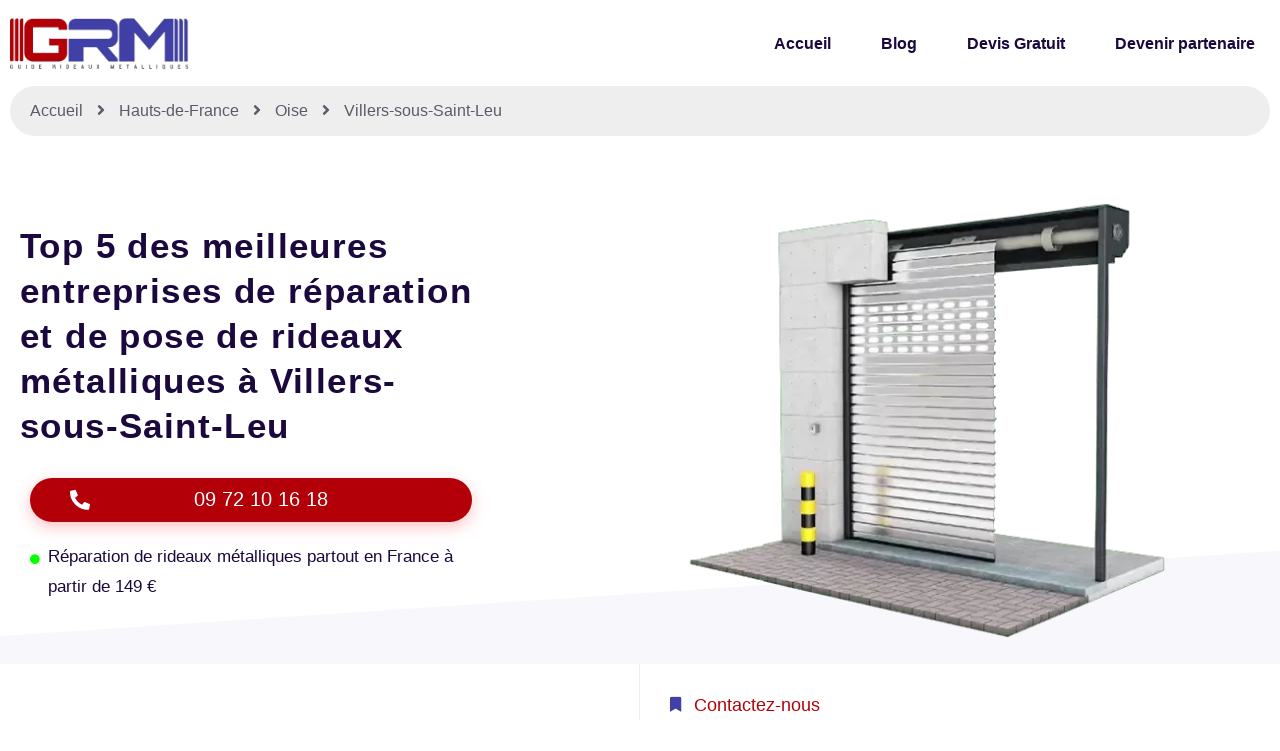

--- FILE ---
content_type: text/html; charset=UTF-8
request_url: https://www.guide-rideaux-metalliques.fr/hauts-de-france/oise/villers-sous-saint-leu/
body_size: 47443
content:
<!DOCTYPE html><html lang="fr-FR"><head><script data-no-optimize="1">var litespeed_docref=sessionStorage.getItem("litespeed_docref");litespeed_docref&&(Object.defineProperty(document,"referrer",{get:function(){return litespeed_docref}}),sessionStorage.removeItem("litespeed_docref"));</script> <meta charset="UTF-8"><meta name="viewport" content="width=device-width, initial-scale=1.0, viewport-fit=cover" /><title>
Ouverture de rideau métallique cassé ou bloqué Villers-sous-Saint-Leu</title><meta name='robots' content='max-image-preview:large' /><link rel="preload" href="https://www.guide-rideaux-metalliques.fr/wp-content/plugins/rate-my-post/public/css/fonts/ratemypost.ttf" type="font/ttf" as="font" crossorigin="anonymous"><link rel="alternate" type="application/rss+xml" title="Guide Rideaux Métalliques &raquo; Flux" href="https://www.guide-rideaux-metalliques.fr/feed/" /><link rel="alternate" type="application/rss+xml" title="Guide Rideaux Métalliques &raquo; Flux des commentaires" href="https://www.guide-rideaux-metalliques.fr/comments/feed/" /><link rel="alternate" type="application/rss+xml" title="Guide Rideaux Métalliques &raquo; Villers-sous-Saint-Leu Flux des commentaires" href="https://www.guide-rideaux-metalliques.fr/hauts-de-france/oise/villers-sous-saint-leu/feed/" /><link rel="alternate" title="oEmbed (JSON)" type="application/json+oembed" href="https://www.guide-rideaux-metalliques.fr/wp-json/oembed/1.0/embed?url=https%3A%2F%2Fwww.guide-rideaux-metalliques.fr%2Fhauts-de-france%2Foise%2Fvillers-sous-saint-leu%2F" /><link rel="alternate" title="oEmbed (XML)" type="text/xml+oembed" href="https://www.guide-rideaux-metalliques.fr/wp-json/oembed/1.0/embed?url=https%3A%2F%2Fwww.guide-rideaux-metalliques.fr%2Fhauts-de-france%2Foise%2Fvillers-sous-saint-leu%2F&#038;format=xml" /><style id="litespeed-ucss">.jeg-elementor-kit .hover-from-left:hover:before,.jeg-elementor-kit.jkit-heading .heading-section-title.border-enable.start~:before{left:0}.jeg-elementor-kit.jkit-heading .heading-section-title.border-enable.end~:before{right:0}.jeg-elementor-kit.jkit-icon-box .jkit-icon-box-wrapper{position:relative;padding:50px 40px;text-align:center;border:1px solid var(--jkit-border-color);border-radius:5px;-webkit-transition:all .4s ease;transition:all .4s ease;overflow:hidden;background-repeat:no-repeat;background-size:cover;background-position:center center}.jeg-elementor-kit.jkit-icon-box.icon-position-left .jkit-icon-box-wrapper{display:-webkit-box;display:-ms-flexbox;display:flex;-webkit-box-align:start;-ms-flex-align:start;align-items:flex-start;-webkit-box-orient:horizontal;-webkit-box-direction:normal;-ms-flex-direction:row;flex-direction:row}.jeg-elementor-kit.jkit-icon-box.icon-position-left .jkit-icon-box-wrapper .icon-box.icon-box-header{margin-right:15px}.jeg-elementor-kit.jkit-icon-box .icon-box.icon-box-header{position:relative;z-index:2;line-height:0}.jeg-elementor-kit.jkit-icon-box .icon-box.icon-box-header>.icon{display:inline-block;margin-bottom:13px;color:var(--jkit-txt-color);-webkit-transition:all .4s ease;transition:all .4s ease}.jeg-elementor-kit.jkit-icon-box .icon-box.icon-box-body{position:relative;z-index:2}.jeg-elementor-kit.jkit-icon-box .icon-box.icon-box-body .title{padding:0;color:var(--jkit-txt-color);font-size:23px}.jeg-elementor-kit.jkit-icon-box .icon-box.icon-box-body .icon-box-description{color:var(--jkit-txt-color)}.jkit-color-scheme{--jkit-bg-color:#fff;--jkit-border-color:#eaeaeb;--jkit-txt-color:#575a5f;--jkit-txt-h-color:#181d23;--jkit-txt-a-color:#0058e6;--jkit-txt-m-color:#96989b;--jkit-txt-alt-color:#fff;--jkit-form-border-color:#d5d5d7;--jkit-form-bg-color:transparent;--jkit-form-txt-color:#181d23;--jkit-btn-txt-color:#fff;--jkit-btn-bg-color:#0058e6;--jkit-btn-bg-hover-color:#0048bd;--jkit-selection-bg-color:#d8a600;--jkit-element-bg-color:#80b1ff;--jkit-element-darken-bg-color:#0058e6;--jkit-element-lighten-bg-color:#e6f0ff;--jkit-success-bg-color:#75ffd8;--jkit-success-border-color:#007f5b;--jkit-error-bg-color:#fcc;--jkit-error-border-color:#d60000}.jeg-elementor-kit .hover-from-left:before{position:absolute;content:"";height:100%;width:100%;background-size:101% 101%;-webkit-transition:all .6s ease;transition:all .6s ease;top:0;left:-101%}.jeg-elementor-kit .thumbnail-container{line-height:0}.jeg-elementor-kit.jkit-postblock .jkit-post-title{font-size:1rem;line-height:1.3;margin-top:.5rem;margin-bottom:.5rem}.jeg-elementor-kit.jkit-postblock .jkit-post-title a{color:var(--jkit-txt-h-color,#181d23)}.jeg-elementor-kit.jkit-postblock .jkit-post-excerpt{font-size:.875rem;margin-top:.5rem;margin-bottom:.5rem}.jeg-elementor-kit.jkit-postblock .jkit-post-excerpt p:last-child{margin-bottom:0}.jeg-elementor-kit.jkit-postblock .jkit-post-meta-bottom{display:-webkit-box;display:-ms-flexbox;display:flex;-webkit-box-align:center;-ms-flex-align:center;align-items:center;font-size:.75rem;-webkit-box-pack:justify;-ms-flex-pack:justify;justify-content:space-between;margin-top:1.5rem}.jeg-elementor-kit.jkit-postblock .jkit-readmore{display:inline-block;color:var(--jkit-btn-txt-color,#fff);text-align:center;vertical-align:middle;background-color:var(--jkit-btn-bg-color,#0058e6);border:1px solid transparent;padding:.5rem .875rem;line-height:1.5;border-radius:3px;-webkit-user-select:none;-moz-user-select:none;-ms-user-select:none;user-select:none;-webkit-transition:.2s ease;transition:.2s ease}.jeg-elementor-kit.jkit-postblock .jkit-posts{display:grid}.jeg-elementor-kit.jkit-postblock .jkit-post{margin-bottom:2rem}.jeg-elementor-kit.jkit-postblock .jkit-thumb{position:relative;overflow:hidden}.jeg-elementor-kit.jkit-postblock .jkit-thumb .thumbnail-container{display:block;position:relative;overflow:hidden;z-index:0;background:var(--jkit-border-color,#eaeaeb);background-position:50%;background-size:cover}.jeg-elementor-kit.jkit-postblock .jkit-thumb .thumbnail-container img{position:absolute;top:50%;left:50%;min-width:100%;min-height:100%;-webkit-transform:translate(-50%,-50%);transform:translate(-50%,-50%);-o-object-fit:cover;object-fit:cover;color:var(--jkit-txt-alt-color,#fafcff);z-index:-1}.jeg-elementor-kit.jkit-postblock .jkit-thumb .thumbnail-container:before{content:"";display:block;position:absolute;top:0;left:0;right:0;width:100%;height:100%;z-index:1;background-color:transparent;-webkit-transition:all .2s ease;transition:all .2s ease}.jeg-elementor-kit.jkit-postblock.postblock-type-3 .jkit-thumb{margin-bottom:1.5rem}section.wp-block-cover-image.has-left-content>h2{margin-left:0;text-align:left}section.wp-block-cover-image.has-right-content>h2{margin-right:0;text-align:right}section.wp-block-cover-image>h2{font-size:2em;line-height:1.25;margin-bottom:0;max-width:840px;padding:.44em;text-align:center;z-index:1}.wp-block[data-align=left]>[data-type="core/embed"],.wp-block[data-align=right]>[data-type="core/embed"]{max-width:360px;width:100%}.wp-block[data-align=left]>[data-type="core/embed"] .wp-block-embed__wrapper,.wp-block[data-align=right]>[data-type="core/embed"] .wp-block-embed__wrapper{min-width:280px}.wp-lightbox-container button:not(:hover):not(:active):not(.has-background){background-color:rgba(90,90,90,.25);border:0}.wp-lightbox-overlay .close-button:not(:hover):not(:active):not(.has-background){background:0 0;border:0}ul{box-sizing:border-box}:root{--wp--preset--font-size--normal:16px;--wp--preset--font-size--huge:42px}.screen-reader-text:focus{clip:auto!important;background-color:#ddd;-webkit-clip-path:none;clip-path:none;color:#444;display:block;font-size:1em;height:auto;left:5px;line-height:normal;padding:15px 23px 14px;text-decoration:none;top:5px;width:auto;z-index:100000}html :where(img[class*=wp-image-]){height:auto;max-width:100%}body{--wp--preset--color--black:#000;--wp--preset--color--cyan-bluish-gray:#abb8c3;--wp--preset--color--white:#fff;--wp--preset--color--pale-pink:#f78da7;--wp--preset--color--vivid-red:#cf2e2e;--wp--preset--color--luminous-vivid-orange:#ff6900;--wp--preset--color--luminous-vivid-amber:#fcb900;--wp--preset--color--light-green-cyan:#7bdcb5;--wp--preset--color--vivid-green-cyan:#00d084;--wp--preset--color--pale-cyan-blue:#8ed1fc;--wp--preset--color--vivid-cyan-blue:#0693e3;--wp--preset--color--vivid-purple:#9b51e0;--wp--preset--color--dark-gray:#28303d;--wp--preset--color--gray:#39414d;--wp--preset--color--green:#d1e4dd;--wp--preset--color--blue:#d1dfe4;--wp--preset--color--purple:#d1d1e4;--wp--preset--color--red:#e4d1d1;--wp--preset--color--orange:#e4dad1;--wp--preset--color--yellow:#eeeadd;--wp--preset--gradient--vivid-cyan-blue-to-vivid-purple:linear-gradient(135deg,rgba(6,147,227,1) 0%,#9b51e0 100%);--wp--preset--gradient--light-green-cyan-to-vivid-green-cyan:linear-gradient(135deg,#7adcb4 0%,#00d082 100%);--wp--preset--gradient--luminous-vivid-amber-to-luminous-vivid-orange:linear-gradient(135deg,rgba(252,185,0,1) 0%,rgba(255,105,0,1) 100%);--wp--preset--gradient--luminous-vivid-orange-to-vivid-red:linear-gradient(135deg,rgba(255,105,0,1) 0%,#cf2e2e 100%);--wp--preset--gradient--very-light-gray-to-cyan-bluish-gray:linear-gradient(135deg,#eee 0%,#a9b8c3 100%);--wp--preset--gradient--cool-to-warm-spectrum:linear-gradient(135deg,#4aeadc 0%,#9778d1 20%,#cf2aba 40%,#ee2c82 60%,#fb6962 80%,#fef84c 100%);--wp--preset--gradient--blush-light-purple:linear-gradient(135deg,#ffceec 0%,#9896f0 100%);--wp--preset--gradient--blush-bordeaux:linear-gradient(135deg,#fecda5 0%,#fe2d2d 50%,#6b003e 100%);--wp--preset--gradient--luminous-dusk:linear-gradient(135deg,#ffcb70 0%,#c751c0 50%,#4158d0 100%);--wp--preset--gradient--pale-ocean:linear-gradient(135deg,#fff5cb 0%,#b6e3d4 50%,#33a7b5 100%);--wp--preset--gradient--electric-grass:linear-gradient(135deg,#caf880 0%,#71ce7e 100%);--wp--preset--gradient--midnight:linear-gradient(135deg,#020381 0%,#2874fc 100%);--wp--preset--gradient--purple-to-yellow:linear-gradient(160deg,#d1d1e4 0%,#eeeadd 100%);--wp--preset--gradient--yellow-to-purple:linear-gradient(160deg,#eeeadd 0%,#d1d1e4 100%);--wp--preset--gradient--green-to-yellow:linear-gradient(160deg,#d1e4dd 0%,#eeeadd 100%);--wp--preset--gradient--yellow-to-green:linear-gradient(160deg,#eeeadd 0%,#d1e4dd 100%);--wp--preset--gradient--red-to-yellow:linear-gradient(160deg,#e4d1d1 0%,#eeeadd 100%);--wp--preset--gradient--yellow-to-red:linear-gradient(160deg,#eeeadd 0%,#e4d1d1 100%);--wp--preset--gradient--purple-to-red:linear-gradient(160deg,#d1d1e4 0%,#e4d1d1 100%);--wp--preset--gradient--red-to-purple:linear-gradient(160deg,#e4d1d1 0%,#d1d1e4 100%);--wp--preset--font-size--small:18px;--wp--preset--font-size--medium:20px;--wp--preset--font-size--large:24px;--wp--preset--font-size--x-large:42px;--wp--preset--font-size--extra-small:16px;--wp--preset--font-size--normal:20px;--wp--preset--font-size--extra-large:40px;--wp--preset--font-size--huge:96px;--wp--preset--font-size--gigantic:144px;--wp--preset--spacing--20:.44rem;--wp--preset--spacing--30:.67rem;--wp--preset--spacing--40:1rem;--wp--preset--spacing--50:1.5rem;--wp--preset--spacing--60:2.25rem;--wp--preset--spacing--70:3.38rem;--wp--preset--spacing--80:5.06rem;--wp--preset--shadow--natural:6px 6px 9px rgba(0,0,0,.2);--wp--preset--shadow--deep:12px 12px 50px rgba(0,0,0,.4);--wp--preset--shadow--sharp:6px 6px 0px rgba(0,0,0,.2);--wp--preset--shadow--outlined:6px 6px 0px -3px rgba(255,255,255,1),6px 6px rgba(0,0,0,1);--wp--preset--shadow--crisp:6px 6px 0px rgba(0,0,0,1)}body .is-layout-constrained>:where(:not(.alignleft):not(.alignright):not(.alignfull)){max-width:var(--wp--style--global--content-size);margin-left:auto!important;margin-right:auto!important}.rmp-widgets-container p:empty:before{display:none}@font-face{font-display:swap;font-family:ratemypost;src:url(/wp-content/plugins/rate-my-post/public/css/fonts/ratemypost.eot);src:url(/wp-content/plugins/rate-my-post/public/css/fonts/ratemypost.eot#iefix)format("embedded-opentype"),url(/wp-content/plugins/rate-my-post/public/css/fonts/ratemypost.ttf)format("truetype"),url(/wp-content/plugins/rate-my-post/public/css/fonts/ratemypost.woff)format("woff"),url(/wp-content/plugins/rate-my-post/public/css/fonts/ratemypost.svg#ratemypost)format("svg");font-weight:400;font-style:normal;font-display:block}[class*=" rmp-icon--"]{font-family:ratemypost!important;speak:none;font-style:normal;font-weight:400;font-variant:normal;text-transform:none;line-height:1;-webkit-font-smoothing:antialiased;-moz-osx-font-smoothing:grayscale}.rmp-widgets-container.rmp-wp-plugin.rmp-main-container{margin:1rem 0;text-align:left}.rmp-widgets-container.rmp-wp-plugin.rmp-main-container p{margin:0}.rmp-widgets-container.rmp-wp-plugin.rmp-main-container .rmp-rating-widget__icons{margin:0 0 .4rem}.rmp-widgets-container.rmp-wp-plugin.rmp-main-container .rmp-rating-widget__icons-list{list-style-type:none;padding:0;margin:0}.rmp-widgets-container.rmp-wp-plugin.rmp-main-container .rmp-rating-widget__icons-list:before{content:""}.rmp-widgets-container.rmp-wp-plugin.rmp-main-container .rmp-rating-widget__icons-list__icon{display:inline-block;margin:0}.rmp-widgets-container.rmp-wp-plugin.rmp-main-container .rmp-rating-widget__submit-btn{display:none}.rmp-widgets-container.rmp-wp-plugin.rmp-main-container .rmp-rating-widget__msg{margin:.4rem 0}.rmp-icon--star:before{content:""}.rmp-btn,.rmp-icon--ratings{color:#ccc;font-size:1rem}.rmp-btn{background-color:#ffcc36;border:0;color:#fff;padding:.5rem;text-decoration:none;margin-bottom:.4rem}.rmp-btn:focus,.rmp-btn:hover{background:initial;background-color:#ffd966;border:0;color:#fff;padding:.5rem;text-decoration:none;font-size:1rem;margin-bottom:.4rem;cursor:pointer}.rmp-amp-rating-widget__fieldset:not(:hover)>input:checked~label,.rmp-amp-rating-widget__fieldset>:hover,.rmp-amp-rating-widget__fieldset>:hover~label{color:transparent;cursor:inherit}.rmp-amp-rating-widget__fieldset:not(:hover)>input:checked~label:before,.rmp-amp-rating-widget__fieldset>:hover:before,.rmp-amp-rating-widget__fieldset>:hover~label:before{content:"★";position:absolute;color:gold}@font-face{font-display:swap;font-family:eicons;src:url(/wp-content/plugins/elementor/assets/lib/eicons/fonts/eicons.eot?5.23.0);src:url(/wp-content/plugins/elementor/assets/lib/eicons/fonts/eicons.eot?5.23.0#iefix)format("embedded-opentype"),url(/wp-content/plugins/elementor/assets/lib/eicons/fonts/eicons.woff2?5.23.0)format("woff2"),url(/wp-content/plugins/elementor/assets/lib/eicons/fonts/eicons.woff?5.23.0)format("woff"),url(/wp-content/plugins/elementor/assets/lib/eicons/fonts/eicons.ttf?5.23.0)format("truetype"),url(/wp-content/plugins/elementor/assets/lib/eicons/fonts/eicons.svg?5.23.0#eicon)format("svg");font-weight:400;font-style:normal}.elementor-screen-only{position:absolute;top:-10000em;width:1px;height:1px;margin:-1px;padding:0;overflow:hidden;clip:rect(0,0,0,0);border:0}.screen-reader-text{top:-10000em}.elementor *,.elementor :after,.elementor :before{box-sizing:border-box}.elementor a{box-shadow:none;text-decoration:none}.elementor img{height:auto;max-width:100%;border:0;border-radius:0;box-shadow:none}.elementor iframe{max-width:100%;width:100%;margin:0;line-height:1;border:0}.elementor .elementor-background-overlay{height:100%;width:100%;top:0;left:0;position:absolute}.elementor-widget-wrap>.elementor-element.elementor-absolute{position:absolute}.elementor-widget-wrap>.elementor-element.elementor-fixed{position:fixed}.elementor-widget-wrap .elementor-element.elementor-widget__width-auto,.elementor-widget-wrap .elementor-element.elementor-widget__width-initial{max-width:100%}@media (max-width:767px){.elementor-widget-wrap .elementor-element.elementor-widget-mobile__width-initial{max-width:100%}}.elementor-element{--flex-direction:initial;--flex-wrap:initial;--justify-content:initial;--align-items:initial;--align-content:initial;--gap:initial;--flex-basis:initial;--flex-grow:initial;--flex-shrink:initial;--order:initial;--align-self:initial;flex-basis:var(--flex-basis);flex-grow:var(--flex-grow);flex-shrink:var(--flex-shrink);order:var(--order);align-self:var(--align-self)}.elementor-element.elementor-absolute,.elementor-element.elementor-fixed{z-index:1}.elementor-element:where(.e-con-full,.elementor-widget){flex-direction:var(--flex-direction);flex-wrap:var(--flex-wrap);justify-content:var(--justify-content);align-items:var(--align-items);align-content:var(--align-content);gap:var(--gap)}.elementor-invisible{visibility:hidden}.elementor-align-center{text-align:center}.elementor-align-left{text-align:left}.elementor-align-justify .elementor-button{width:100%}@media (max-width:767px){.elementor-mobile-align-justify .elementor-button{width:100%}}:root{--page-title-display:block}.elementor-section{position:relative}.elementor-section .elementor-container{display:flex;margin-right:auto;margin-left:auto;position:relative}@media (max-width:1024px){.elementor-section .elementor-container{flex-wrap:wrap}}.elementor-widget-wrap{position:relative;width:100%;flex-wrap:wrap;align-content:flex-start}.elementor:not(.elementor-bc-flex-widget) .elementor-widget-wrap{display:flex}.elementor-widget-wrap>.elementor-element{width:100%}.elementor-widget{position:relative}.elementor-widget:not(:last-child){margin-bottom:20px}.elementor-widget:not(:last-child).elementor-absolute,.elementor-widget:not(:last-child).elementor-widget__width-initial{margin-bottom:0}.elementor-column{position:relative;min-height:1px;display:flex}.elementor-column-gap-default>.elementor-column>.elementor-element-populated{padding:10px}@media (min-width:768px){.elementor-column.elementor-col-25{width:25%}.elementor-column.elementor-col-33{width:33.333%}.elementor-column.elementor-col-50{width:50%}.elementor-column.elementor-col-100{width:100%}}@media (min-width:-1){.elementor-reverse-widescreen>.elementor-container>:nth-child(2){order:9}.elementor-reverse-widescreen>.elementor-container>:nth-child(3){order:8}.elementor-reverse-widescreen>.elementor-container>:nth-child(4){order:7}.elementor-reverse-widescreen>.elementor-container>:nth-child(5){order:6}.elementor-reverse-widescreen>.elementor-container>:nth-child(6){order:5}.elementor-reverse-widescreen>.elementor-container>:nth-child(7){order:4}.elementor-reverse-widescreen>.elementor-container>:nth-child(8){order:3}.elementor-reverse-widescreen>.elementor-container>:nth-child(9){order:2}.elementor-reverse-widescreen>.elementor-container>:nth-child(10){order:1}}@media (min-width:1025px) and (max-width:-1){.elementor-reverse-laptop>.elementor-container>:nth-child(2){order:9}.elementor-reverse-laptop>.elementor-container>:nth-child(3){order:8}.elementor-reverse-laptop>.elementor-container>:nth-child(4){order:7}.elementor-reverse-laptop>.elementor-container>:nth-child(5){order:6}.elementor-reverse-laptop>.elementor-container>:nth-child(6){order:5}.elementor-reverse-laptop>.elementor-container>:nth-child(7){order:4}.elementor-reverse-laptop>.elementor-container>:nth-child(8){order:3}.elementor-reverse-laptop>.elementor-container>:nth-child(9){order:2}.elementor-reverse-laptop>.elementor-container>:nth-child(10){order:1}}@media (min-width:-1) and (max-width:-1){.elementor-reverse-laptop>.elementor-container>:nth-child(2){order:9}.elementor-reverse-laptop>.elementor-container>:nth-child(3){order:8}.elementor-reverse-laptop>.elementor-container>:nth-child(4){order:7}.elementor-reverse-laptop>.elementor-container>:nth-child(5){order:6}.elementor-reverse-laptop>.elementor-container>:nth-child(6){order:5}.elementor-reverse-laptop>.elementor-container>:nth-child(7){order:4}.elementor-reverse-laptop>.elementor-container>:nth-child(8){order:3}.elementor-reverse-laptop>.elementor-container>:nth-child(9){order:2}.elementor-reverse-laptop>.elementor-container>:nth-child(10){order:1}}@media (min-width:1025px) and (max-width:-1){.elementor-reverse-laptop>.elementor-container>:nth-child(10),.elementor-reverse-laptop>.elementor-container>:nth-child(2),.elementor-reverse-laptop>.elementor-container>:nth-child(3),.elementor-reverse-laptop>.elementor-container>:nth-child(4),.elementor-reverse-laptop>.elementor-container>:nth-child(5),.elementor-reverse-laptop>.elementor-container>:nth-child(6),.elementor-reverse-laptop>.elementor-container>:nth-child(7),.elementor-reverse-laptop>.elementor-container>:nth-child(8),.elementor-reverse-laptop>.elementor-container>:nth-child(9){order:0}.elementor-reverse-tablet_extra>.elementor-container>:nth-child(2){order:9}.elementor-reverse-tablet_extra>.elementor-container>:nth-child(3){order:8}.elementor-reverse-tablet_extra>.elementor-container>:nth-child(4){order:7}.elementor-reverse-tablet_extra>.elementor-container>:nth-child(5){order:6}.elementor-reverse-tablet_extra>.elementor-container>:nth-child(6){order:5}.elementor-reverse-tablet_extra>.elementor-container>:nth-child(7){order:4}.elementor-reverse-tablet_extra>.elementor-container>:nth-child(8){order:3}.elementor-reverse-tablet_extra>.elementor-container>:nth-child(9){order:2}.elementor-reverse-tablet_extra>.elementor-container>:nth-child(10){order:1}}@media (min-width:768px) and (max-width:1024px){.elementor-reverse-tablet>.elementor-container>:nth-child(2){order:9}.elementor-reverse-tablet>.elementor-container>:nth-child(3){order:8}.elementor-reverse-tablet>.elementor-container>:nth-child(4){order:7}.elementor-reverse-tablet>.elementor-container>:nth-child(5){order:6}.elementor-reverse-tablet>.elementor-container>:nth-child(6){order:5}.elementor-reverse-tablet>.elementor-container>:nth-child(7){order:4}.elementor-reverse-tablet>.elementor-container>:nth-child(8){order:3}.elementor-reverse-tablet>.elementor-container>:nth-child(9){order:2}.elementor-reverse-tablet>.elementor-container>:nth-child(10){order:1}}@media (min-width:-1) and (max-width:1024px){.elementor-reverse-tablet>.elementor-container>:nth-child(2){order:9}.elementor-reverse-tablet>.elementor-container>:nth-child(3){order:8}.elementor-reverse-tablet>.elementor-container>:nth-child(4){order:7}.elementor-reverse-tablet>.elementor-container>:nth-child(5){order:6}.elementor-reverse-tablet>.elementor-container>:nth-child(6){order:5}.elementor-reverse-tablet>.elementor-container>:nth-child(7){order:4}.elementor-reverse-tablet>.elementor-container>:nth-child(8){order:3}.elementor-reverse-tablet>.elementor-container>:nth-child(9){order:2}.elementor-reverse-tablet>.elementor-container>:nth-child(10){order:1}}@media (min-width:768px) and (max-width:-1){.elementor-reverse-tablet>.elementor-container>:nth-child(10),.elementor-reverse-tablet>.elementor-container>:nth-child(2),.elementor-reverse-tablet>.elementor-container>:nth-child(3),.elementor-reverse-tablet>.elementor-container>:nth-child(4),.elementor-reverse-tablet>.elementor-container>:nth-child(5),.elementor-reverse-tablet>.elementor-container>:nth-child(6),.elementor-reverse-tablet>.elementor-container>:nth-child(7),.elementor-reverse-tablet>.elementor-container>:nth-child(8),.elementor-reverse-tablet>.elementor-container>:nth-child(9){order:0}.elementor-reverse-mobile_extra>.elementor-container>:nth-child(2){order:9}.elementor-reverse-mobile_extra>.elementor-container>:nth-child(3){order:8}.elementor-reverse-mobile_extra>.elementor-container>:nth-child(4){order:7}.elementor-reverse-mobile_extra>.elementor-container>:nth-child(5){order:6}.elementor-reverse-mobile_extra>.elementor-container>:nth-child(6){order:5}.elementor-reverse-mobile_extra>.elementor-container>:nth-child(7){order:4}.elementor-reverse-mobile_extra>.elementor-container>:nth-child(8){order:3}.elementor-reverse-mobile_extra>.elementor-container>:nth-child(9){order:2}.elementor-reverse-mobile_extra>.elementor-container>:nth-child(10){order:1}}@media (max-width:767px){.elementor-reverse-mobile>.elementor-container>:nth-child(2){order:9}.elementor-reverse-mobile>.elementor-container>:nth-child(3){order:8}.elementor-reverse-mobile>.elementor-container>:nth-child(4){order:7}.elementor-reverse-mobile>.elementor-container>:nth-child(5){order:6}.elementor-reverse-mobile>.elementor-container>:nth-child(6){order:5}.elementor-reverse-mobile>.elementor-container>:nth-child(7){order:4}.elementor-reverse-mobile>.elementor-container>:nth-child(8){order:3}.elementor-reverse-mobile>.elementor-container>:nth-child(9){order:2}.elementor-reverse-mobile>.elementor-container>:nth-child(10){order:1}.elementor-column{width:100%}}ul.elementor-icon-list-items.elementor-inline-items{display:flex;flex-wrap:wrap}ul.elementor-icon-list-items.elementor-inline-items .elementor-inline-item{word-break:break-word}.elementor-grid{display:grid;grid-column-gap:var(--grid-column-gap);grid-row-gap:var(--grid-row-gap)}.elementor-grid .elementor-grid-item,div.wpforms-container-full fieldset{min-width:0}.elementor-grid-0 .elementor-grid{display:inline-block;width:100%;word-spacing:var(--grid-column-gap);margin-bottom:calc(-1*var(--grid-row-gap))}.elementor-grid-0 .elementor-grid .elementor-grid-item{display:inline-block;margin-bottom:var(--grid-row-gap);word-break:break-word}.elementor-element .elementor-widget-container{transition:background .3s,border .3s,border-radius .3s,box-shadow .3s,transform var(--e-transform-transition-duration,.4s)}.elementor-button{display:inline-block;line-height:1;background-color:#69727d;font-size:15px;padding:12px 24px;border-radius:3px;color:#fff;fill:#fff;text-align:center;transition:all .3s}.elementor-button:focus,.elementor-button:hover,.elementor-button:visited{color:#fff}.elementor-button-content-wrapper{display:flex;justify-content:center}.elementor-button-icon{flex-grow:0;order:5}.elementor-button-text{flex-grow:1;order:10;display:inline-block}.elementor-button.elementor-size-xs{font-size:13px;padding:10px 20px;border-radius:2px}.elementor-button.elementor-size-md{font-size:16px;padding:15px 30px;border-radius:4px}.elementor-button.elementor-size-lg{font-size:18px;padding:20px 40px;border-radius:5px}.elementor-button .elementor-align-icon-left{margin-right:5px;order:5}.elementor-button span{text-decoration:inherit}.elementor-icon{display:inline-block;line-height:1;transition:all .3s;color:#69727d;font-size:50px;text-align:center}.elementor-icon:hover{color:#69727d}.elementor-icon i{width:1em;height:1em;position:relative;display:block}.elementor-icon i:before{position:absolute;left:50%;transform:translateX(-50%)}.e-transform .elementor-widget-container{transform:perspective(var(--e-transform-perspective,0)) rotate(var(--e-transform-rotateZ,0)) rotateX(var(--e-transform-rotateX,0)) rotateY(var(--e-transform-rotateY,0)) translate(var(--e-transform-translate,0)) translateX(var(--e-transform-translateX,0)) translateY(var(--e-transform-translateY,0)) scaleX(calc(var(--e-transform-flipX, 1)*var(--e-transform-scaleX, var(--e-transform-scale, 1)))) scaleY(calc(var(--e-transform-flipY, 1)*var(--e-transform-scaleY, var(--e-transform-scale, 1)))) skewX(var(--e-transform-skewX,0)) skewY(var(--e-transform-skewY,0));transform-origin:var(--e-transform-origin-y) var(--e-transform-origin-x)}.elementor-element{--swiper-theme-color:#000;--swiper-navigation-size:44px;--swiper-pagination-bullet-size:6px;--swiper-pagination-bullet-horizontal-gap:6px}.elementor-shape{overflow:hidden;position:absolute;left:0;width:100%;line-height:0;direction:ltr}.elementor-shape-bottom{bottom:-1px}.elementor-shape-bottom:not([data-negative=true]) svg{z-index:-1}.elementor-shape[data-negative=false].elementor-shape-bottom{transform:rotate(180deg)}.elementor-shape svg{display:block;width:calc(100% + 1.3px);position:relative;left:50%;transform:translateX(-50%)}.elementor-shape .elementor-shape-fill{fill:#fff;transform-origin:center;transform:rotateY(0deg)}.elementor .elementor-element ul.elementor-icon-list-items{padding:0}@media (max-width:767px){.elementor .elementor-hidden-mobile{display:none}}@media (min-width:768px) and (max-width:1024px){.elementor .elementor-hidden-tablet{display:none}}@media (min-width:1025px) and (max-width:99999px){.elementor .elementor-hidden-desktop{display:none}}.elementor-widget-divider{--divider-border-style:none;--divider-border-width:1px;--divider-color:#0c0d0e;--divider-icon-size:20px;--divider-element-spacing:10px;--divider-pattern-height:24px;--divider-pattern-size:20px;--divider-pattern-url:none;--divider-pattern-repeat:repeat-x}.elementor-widget-divider .elementor-divider{display:flex}.elementor-widget-divider .elementor-divider-separator{display:flex;margin:0;direction:ltr}.elementor-widget-divider:not(.elementor-widget-divider--view-line_text):not(.elementor-widget-divider--view-line_icon) .elementor-divider-separator{border-top:var(--divider-border-width) var(--divider-border-style) var(--divider-color)}.elementor-heading-title{padding:0;margin:0;line-height:1}.elementor-widget.elementor-icon-list--layout-inline .elementor-widget-container{overflow:hidden}.elementor-widget .elementor-icon-list-items.elementor-inline-items{margin-right:-8px;margin-left:-8px}.elementor-widget .elementor-icon-list-items.elementor-inline-items .elementor-icon-list-item{margin-right:8px;margin-left:8px}.elementor-widget .elementor-icon-list-items.elementor-inline-items .elementor-icon-list-item:after{width:auto;left:auto;position:relative;height:100%;border-top:0;border-bottom:0;border-right:0;border-left-width:1px;border-style:solid;right:-8px}.elementor-widget .elementor-icon-list-items{list-style-type:none;margin:0;padding:0}.elementor-widget .elementor-icon-list-item{margin:0;padding:0;position:relative}.elementor-widget .elementor-icon-list-item:after{position:absolute;bottom:0;width:100%}.elementor-widget .elementor-icon-list-item,.elementor-widget .elementor-icon-list-item a{display:flex;font-size:inherit;align-items:var(--icon-vertical-align,center)}.elementor-widget .elementor-icon-list-icon+.elementor-icon-list-text{align-self:center;padding-left:5px}.elementor-widget .elementor-icon-list-icon{display:flex;position:relative;top:var(--icon-vertical-offset,initial)}.elementor-widget .elementor-icon-list-icon i{width:1.25em;font-size:var(--e-icon-list-icon-size)}.elementor-widget.elementor-widget-icon-list .elementor-icon-list-icon{text-align:var(--e-icon-list-icon-align)}.elementor-widget.elementor-list-item-link-full_width a{width:100%}.elementor-widget.elementor-align-center .elementor-icon-list-item,.elementor-widget.elementor-align-center .elementor-inline-items{justify-content:center}.elementor-widget.elementor-align-center .elementor-icon-list-item:after{margin:auto}.elementor-widget.elementor-align-left .elementor-icon-list-item,.elementor-widget.elementor-align-left .elementor-icon-list-item a{justify-content:flex-start;text-align:left}.elementor-widget.elementor-align-left .elementor-inline-items{justify-content:flex-start}.elementor-widget:not(.elementor-align-right) .elementor-icon-list-item:after{left:0}.elementor-widget:not(.elementor-align-left) .elementor-icon-list-item:after,body:not(.rtl) .elementor-4158 .elementor-element.elementor-element-479dd43{right:0}@media (min-width:-1){.elementor-widget:not(.elementor-widescreen-align-right) .elementor-icon-list-item:after{left:0}.elementor-widget:not(.elementor-widescreen-align-left) .elementor-icon-list-item:after{right:0}}@media (max-width:-1){.elementor-widget:not(.elementor-laptop-align-right) .elementor-icon-list-item:after{left:0}.elementor-widget:not(.elementor-laptop-align-left) .elementor-icon-list-item:after{right:0}.elementor-widget:not(.elementor-tablet_extra-align-right) .elementor-icon-list-item:after{left:0}.elementor-widget:not(.elementor-tablet_extra-align-left) .elementor-icon-list-item:after{right:0}}@media (max-width:1024px){.elementor-widget:not(.elementor-tablet-align-right) .elementor-icon-list-item:after{left:0}.elementor-widget:not(.elementor-tablet-align-left) .elementor-icon-list-item:after{right:0}}@media (max-width:-1){.elementor-widget:not(.elementor-mobile_extra-align-right) .elementor-icon-list-item:after{left:0}.elementor-widget:not(.elementor-mobile_extra-align-left) .elementor-icon-list-item:after{right:0}}@media (max-width:767px){.elementor-widget:not(.elementor-mobile-align-right) .elementor-icon-list-item:after{left:0}.elementor-widget:not(.elementor-mobile-align-left) .elementor-icon-list-item:after{right:0}}.elementor-widget-image{text-align:center}.elementor-widget-image img{vertical-align:middle;display:inline-block}.elementor-widget-social-icons.elementor-grid-0 .elementor-widget-container{line-height:1;font-size:0}.elementor-widget-social-icons .elementor-grid{grid-column-gap:var(--grid-column-gap,5px);grid-row-gap:var(--grid-row-gap,5px);grid-template-columns:var(--grid-template-columns);justify-content:var(--justify-content,center);justify-items:var(--justify-content,center)}.elementor-icon.elementor-social-icon{font-size:var(--icon-size,25px);line-height:var(--icon-size,25px);width:calc(var(--icon-size, 25px) + (2*var(--icon-padding, .5em)));height:calc(var(--icon-size, 25px) + (2*var(--icon-padding, .5em)))}.elementor-social-icon{--e-social-icon-icon-color:#fff;display:inline-flex;background-color:#69727d;align-items:center;justify-content:center;text-align:center;cursor:pointer}.elementor-social-icon i{color:var(--e-social-icon-icon-color)}.elementor-social-icon:last-child{margin:0}.elementor-social-icon:hover{opacity:.9;color:#fff}.elementor-social-icon-facebook{background-color:#3b5998}.elementor-social-icon-instagram{background-color:#262626}.elementor-social-icon-youtube{background-color:#cd201f}.elementor-shape-rounded .elementor-icon.elementor-social-icon{border-radius:10%}.happy-addon>.elementor-widget-container{word-wrap:break-word;overflow-wrap:break-word}.happy-addon>.elementor-widget-container,.happy-addon>.elementor-widget-container *{-webkit-box-sizing:border-box;box-sizing:border-box}.elementor-kit-4110{--e-global-color-primary:#1b083e;--e-global-color-secondary:#f7f7fc;--e-global-color-text:#5c5a69;--e-global-color-accent:#b30008;--e-global-color-3b42948:#4140a7;--e-global-color-04660b1:#fff;--e-global-color-8addb4f:#FF4E541C;--e-global-typography-primary-font-size:18px;--e-global-typography-primary-font-weight:500;--e-global-typography-primary-text-decoration:none;--e-global-typography-secondary-font-family:"Roboto";--e-global-typography-secondary-font-size:18px;--e-global-typography-secondary-font-weight:500;--e-global-typography-secondary-text-decoration:none;--e-global-typography-secondary-line-height:22px;--e-global-typography-text-font-family:"Roboto";--e-global-typography-text-font-size:18px;--e-global-typography-text-font-weight:400;--e-global-typography-text-text-decoration:none;--e-global-typography-text-line-height:25px;--e-global-typography-accent-font-family:"Poppins";--e-global-typography-accent-font-size:16px;--e-global-typography-accent-font-weight:500;--e-global-typography-accent-text-decoration:none;--e-global-typography-accent-line-height:19px;--e-global-typography-aae7ce8-font-family:"Poppins";--e-global-typography-aae7ce8-font-size:55px;--e-global-typography-aae7ce8-font-weight:800;--e-global-typography-aae7ce8-text-decoration:none;--e-global-typography-aae7ce8-line-height:65px;--e-global-typography-aae7ce8-letter-spacing:1.4px;--e-global-typography-19d14b6-font-family:"Poppins";--e-global-typography-19d14b6-font-size:45px;--e-global-typography-19d14b6-font-weight:800;--e-global-typography-19d14b6-text-decoration:none;--e-global-typography-19d14b6-line-height:49px;--e-global-typography-5af543d-font-family:"Poppins";--e-global-typography-5af543d-font-size:35px;--e-global-typography-5af543d-font-weight:800;--e-global-typography-5af543d-text-decoration:none;--e-global-typography-5af543d-line-height:39px;--e-global-typography-fa78657-font-family:"Poppins";--e-global-typography-fa78657-font-size:22px;--e-global-typography-fa78657-font-weight:800;--e-global-typography-fa78657-text-decoration:none;--e-global-typography-fa78657-line-height:26px;--e-global-typography-49065fd-font-size:18px;--e-global-typography-49065fd-font-weight:800;--e-global-typography-49065fd-text-decoration:none;--e-global-typography-49065fd-line-height:22px;--e-global-typography-f7234e8-font-size:14px;--e-global-typography-f7234e8-font-weight:600;--e-global-typography-f7234e8-text-decoration:none;--e-global-typography-f7234e8-line-height:18px;--e-global-typography-b3873e1-font-family:"Poppins";--e-global-typography-b3873e1-font-size:16px;--e-global-typography-b3873e1-font-weight:600;--e-global-typography-b3873e1-text-decoration:none;--e-global-typography-b3873e1-line-height:19px}.elementor-kit-4110,.elementor-kit-4110 a{color:var(--e-global-color-text);font-family:var(--e-global-typography-text-font-family),Sans-serif;font-size:var(--e-global-typography-text-font-size);font-weight:var(--e-global-typography-text-font-weight);text-decoration:var(--e-global-typography-text-text-decoration);line-height:var(--e-global-typography-text-line-height)}.elementor-kit-4110 h1{color:var(--e-global-color-primary);font-family:var(--e-global-typography-aae7ce8-font-family),Sans-serif;font-size:var(--e-global-typography-aae7ce8-font-size);font-weight:var(--e-global-typography-aae7ce8-font-weight);text-decoration:var(--e-global-typography-aae7ce8-text-decoration);line-height:var(--e-global-typography-aae7ce8-line-height);letter-spacing:var(--e-global-typography-aae7ce8-letter-spacing);word-spacing:var(--e-global-typography-aae7ce8-word-spacing)}.elementor-kit-4110 h2,.elementor-kit-4110 h3{color:var(--e-global-color-primary);font-family:var(--e-global-typography-19d14b6-font-family),Sans-serif;font-size:var(--e-global-typography-19d14b6-font-size);font-weight:var(--e-global-typography-19d14b6-font-weight);text-decoration:var(--e-global-typography-19d14b6-text-decoration);line-height:var(--e-global-typography-19d14b6-line-height);letter-spacing:var(--e-global-typography-19d14b6-letter-spacing);word-spacing:var(--e-global-typography-19d14b6-word-spacing)}.elementor-kit-4110 h3{font-family:var(--e-global-typography-5af543d-font-family),Sans-serif;font-size:var(--e-global-typography-5af543d-font-size);font-weight:var(--e-global-typography-5af543d-font-weight);text-decoration:var(--e-global-typography-5af543d-text-decoration);line-height:var(--e-global-typography-5af543d-line-height);letter-spacing:var(--e-global-typography-5af543d-letter-spacing);word-spacing:var(--e-global-typography-5af543d-word-spacing)}.elementor-kit-4110 .elementor-button,.elementor-kit-4110 button{font-family:var(--e-global-typography-accent-font-family),Sans-serif;font-size:var(--e-global-typography-accent-font-size);font-weight:var(--e-global-typography-accent-font-weight);text-decoration:var(--e-global-typography-accent-text-decoration);line-height:var(--e-global-typography-accent-line-height);color:var(--e-global-color-04660b1);background-color:var(--e-global-color-accent);border-radius:30px;padding:12px 40px}.elementor-section.elementor-section-boxed>.elementor-container{max-width:1280px}.elementor-widget:not(:last-child){margin-block-end:20px}.elementor-element{--widgets-spacing:20px 20px}@media (max-width:1024px){.elementor-kit-4110{--e-global-typography-aae7ce8-font-size:40px;--e-global-typography-aae7ce8-line-height:45px;--e-global-typography-19d14b6-font-size:35px;--e-global-typography-19d14b6-line-height:39px;--e-global-typography-5af543d-font-size:30px;--e-global-typography-5af543d-line-height:30px;--e-global-typography-fa78657-font-size:25px;--e-global-typography-fa78657-line-height:29px}.elementor-kit-4110,.elementor-kit-4110 a{font-size:var(--e-global-typography-text-font-size);line-height:var(--e-global-typography-text-line-height)}.elementor-kit-4110 h1{font-size:var(--e-global-typography-aae7ce8-font-size);line-height:var(--e-global-typography-aae7ce8-line-height);letter-spacing:var(--e-global-typography-aae7ce8-letter-spacing);word-spacing:var(--e-global-typography-aae7ce8-word-spacing)}.elementor-kit-4110 h2{font-size:var(--e-global-typography-19d14b6-font-size);line-height:var(--e-global-typography-19d14b6-line-height);letter-spacing:var(--e-global-typography-19d14b6-letter-spacing);word-spacing:var(--e-global-typography-19d14b6-word-spacing)}.elementor-kit-4110 h3{font-size:var(--e-global-typography-5af543d-font-size);line-height:var(--e-global-typography-5af543d-line-height);letter-spacing:var(--e-global-typography-5af543d-letter-spacing);word-spacing:var(--e-global-typography-5af543d-word-spacing)}.elementor-kit-4110 .elementor-button,.elementor-kit-4110 button{font-size:var(--e-global-typography-accent-font-size);line-height:var(--e-global-typography-accent-line-height)}.elementor-section.elementor-section-boxed>.elementor-container{max-width:1024px}}@media (max-width:767px){.elementor-kit-4110{--e-global-typography-primary-font-size:17px;--e-global-typography-19d14b6-font-size:27px;--e-global-typography-5af543d-font-size:25px;--e-global-typography-5af543d-line-height:36px}.elementor-kit-4110,.elementor-kit-4110 a{font-size:var(--e-global-typography-text-font-size);line-height:var(--e-global-typography-text-line-height)}.elementor-kit-4110 h1{font-size:var(--e-global-typography-aae7ce8-font-size);line-height:var(--e-global-typography-aae7ce8-line-height);letter-spacing:var(--e-global-typography-aae7ce8-letter-spacing);word-spacing:var(--e-global-typography-aae7ce8-word-spacing)}.elementor-kit-4110 h2{font-size:var(--e-global-typography-19d14b6-font-size);line-height:var(--e-global-typography-19d14b6-line-height);letter-spacing:var(--e-global-typography-19d14b6-letter-spacing);word-spacing:var(--e-global-typography-19d14b6-word-spacing)}.elementor-kit-4110 h3{font-size:var(--e-global-typography-5af543d-font-size);line-height:var(--e-global-typography-5af543d-line-height);letter-spacing:var(--e-global-typography-5af543d-letter-spacing);word-spacing:var(--e-global-typography-5af543d-word-spacing)}.elementor-kit-4110 .elementor-button,.elementor-kit-4110 button{font-size:var(--e-global-typography-accent-font-size);line-height:var(--e-global-typography-accent-line-height)}.elementor-section.elementor-section-boxed>.elementor-container{max-width:767px}}@font-face{font-display:swap;font-family:"Font Awesome 5 Brands";font-style:normal;font-weight:400;font-display:block;src:url(/wp-content/plugins/elementor/assets/lib/font-awesome/webfonts/fa-brands-400.eot);src:url(/wp-content/plugins/elementor/assets/lib/font-awesome/webfonts/fa-brands-400.eot?#iefix)format("embedded-opentype"),url(/wp-content/plugins/elementor/assets/lib/font-awesome/webfonts/fa-brands-400.woff2)format("woff2"),url(/wp-content/plugins/elementor/assets/lib/font-awesome/webfonts/fa-brands-400.woff)format("woff"),url(/wp-content/plugins/elementor/assets/lib/font-awesome/webfonts/fa-brands-400.ttf)format("truetype"),url(/wp-content/plugins/elementor/assets/lib/font-awesome/webfonts/fa-brands-400.svg#fontawesome)format("svg")}@font-face{font-display:swap;font-family:"Font Awesome 5 Free";font-style:normal;font-weight:400;font-display:block;src:url(/wp-content/plugins/elementor/assets/lib/font-awesome/webfonts/fa-regular-400.eot);src:url(/wp-content/plugins/elementor/assets/lib/font-awesome/webfonts/fa-regular-400.eot?#iefix)format("embedded-opentype"),url(/wp-content/plugins/elementor/assets/lib/font-awesome/webfonts/fa-regular-400.woff2)format("woff2"),url(/wp-content/plugins/elementor/assets/lib/font-awesome/webfonts/fa-regular-400.woff)format("woff"),url(/wp-content/plugins/elementor/assets/lib/font-awesome/webfonts/fa-regular-400.ttf)format("truetype"),url(/wp-content/plugins/elementor/assets/lib/font-awesome/webfonts/fa-regular-400.svg#fontawesome)format("svg")}@font-face{font-display:swap;font-family:"Font Awesome 5 Free";font-style:normal;font-weight:900;font-display:block;src:url(/wp-content/plugins/elementor/assets/lib/font-awesome/webfonts/fa-solid-900.eot);src:url(/wp-content/plugins/elementor/assets/lib/font-awesome/webfonts/fa-solid-900.eot?#iefix)format("embedded-opentype"),url(/wp-content/plugins/elementor/assets/lib/font-awesome/webfonts/fa-solid-900.woff2)format("woff2"),url(/wp-content/plugins/elementor/assets/lib/font-awesome/webfonts/fa-solid-900.woff)format("woff"),url(/wp-content/plugins/elementor/assets/lib/font-awesome/webfonts/fa-solid-900.ttf)format("truetype"),url(/wp-content/plugins/elementor/assets/lib/font-awesome/webfonts/fa-solid-900.svg#fontawesome)format("svg")}:root{--global--font-primary:var(--font-headings,-apple-system,BlinkMacSystemFont,"Segoe UI",Roboto,Oxygen-Sans,Ubuntu,Cantarell,"Helvetica Neue",sans-serif);--global--font-secondary:var(--font-base,-apple-system,BlinkMacSystemFont,"Segoe UI",Roboto,Oxygen-Sans,Ubuntu,Cantarell,"Helvetica Neue",sans-serif);--global--font-size-base:1.25rem;--global--font-size-xs:1rem;--global--font-size-sm:1.125rem;--global--font-size-md:1.25rem;--global--font-size-lg:1.5rem;--global--font-size-xl:2.25rem;--global--font-size-xxl:4rem;--global--font-size-xxxl:5rem;--global--font-size-page-title:var(--global--font-size-xxl);--global--letter-spacing:normal;--global--line-height-body:1.7;--global--line-height-heading:1.3;--global--line-height-page-title:1.1;--heading--font-family:var(--global--font-primary);--heading--font-size-h6:var(--global--font-size-xs);--heading--font-size-h5:var(--global--font-size-sm);--heading--font-size-h4:var(--global--font-size-lg);--heading--font-size-h3:calc(1.25*var(--global--font-size-lg));--heading--font-size-h2:var(--global--font-size-xl);--heading--font-size-h1:var(--global--font-size-page-title);--heading--letter-spacing-h6:.05em;--heading--letter-spacing-h5:.05em;--heading--letter-spacing-h4:var(--global--letter-spacing);--heading--letter-spacing-h3:var(--global--letter-spacing);--heading--letter-spacing-h2:var(--global--letter-spacing);--heading--letter-spacing-h1:var(--global--letter-spacing);--heading--line-height-h6:var(--global--line-height-heading);--heading--line-height-h5:var(--global--line-height-heading);--heading--line-height-h4:var(--global--line-height-heading);--heading--line-height-h3:var(--global--line-height-heading);--heading--line-height-h2:var(--global--line-height-heading);--heading--line-height-h1:var(--global--line-height-page-title);--heading--font-weight:400;--heading--font-weight-page-title:300;--heading--font-weight-strong:600;--latest-posts--title-font-family:var(--heading--font-family);--latest-posts--title-font-size:var(--heading--font-size-h3);--latest-posts--description-font-family:var(--global--font-secondary);--latest-posts--description-font-size:var(--global--font-size-sm);--list--font-family:var(--global--font-secondary);--definition-term--font-family:var(--global--font-primary);--global--color-black:#000;--global--color-dark-gray:#28303d;--global--color-gray:#39414d;--global--color-light-gray:#f0f0f0;--global--color-green:#d1e4dd;--global--color-blue:#d1dfe4;--global--color-purple:#d1d1e4;--global--color-red:#e4d1d1;--global--color-orange:#e4dad1;--global--color-yellow:#eeeadd;--global--color-white:#fff;--global--color-white-50:rgba(255,255,255,.5);--global--color-white-90:rgba(255,255,255,.9);--global--color-primary:var(--global--color-dark-gray);--global--color-secondary:var(--global--color-gray);--global--color-primary-hover:var(--global--color-primary);--global--color-background:var(--global--color-green);--global--color-border:var(--global--color-primary);--global--spacing-unit:20px;--global--spacing-measure:unset;--global--spacing-horizontal:25px;--global--spacing-vertical:30px;--global--elevation:1px 1px 3px 0 rgba(0,0,0,.2);--form--font-family:var(--global--font-secondary);--form--font-size:var(--global--font-size-sm);--form--line-height:var(--global--line-height-body);--form--color-text:var(--global--color-dark-gray);--form--color-ranged:var(--global--color-secondary);--form--label-weight:500;--form--border-color:var(--global--color-secondary);--form--border-width:3px;--form--border-radius:0;--form--spacing-unit:calc(.5*var(--global--spacing-unit));--cover--height:calc(15*var(--global--spacing-vertical));--cover--color-foreground:var(--global--color-white);--cover--color-background:var(--global--color-black);--button--color-text:var(--global--color-background);--button--color-text-hover:var(--global--color-secondary);--button--color-text-active:var(--global--color-secondary);--button--color-background:var(--global--color-secondary);--button--color-background-active:var(--global--color-background);--button--font-family:var(--global--font-primary);--button--font-size:var(--global--font-size-base);--button--font-weight:500;--button--line-height:1.5;--button--border-width:3px;--button--border-radius:0;--button--padding-vertical:15px;--button--padding-horizontal:calc(2*var(--button--padding-vertical));--entry-header--color:var(--global--color-primary);--entry-header--color-link:currentColor;--entry-header--color-hover:var(--global--color-primary-hover);--entry-header--color-focus:var(--global--color-secondary);--entry-header--font-size:var(--heading--font-size-h2);--entry-content--font-family:var(--global--font-secondary);--entry-author-bio--font-family:var(--heading--font-family);--entry-author-bio--font-size:var(--heading--font-size-h4);--branding--color-text:var(--global--color-primary);--branding--color-link:var(--global--color-primary);--branding--color-link-hover:var(--global--color-secondary);--branding--title--font-family:var(--global--font-primary);--branding--title--font-size:var(--global--font-size-lg);--branding--title--font-size-mobile:var(--heading--font-size-h4);--branding--title--font-weight:400;--branding--title--text-transform:uppercase;--branding--description--font-size:var(--global--font-size-sm);--branding--description--font-family:var(--global--font-secondary);--branding--logo--max-width:300px;--branding--logo--max-height:100px;--branding--logo--max-width-mobile:96px;--branding--logo--max-height-mobile:96px;--primary-nav--font-family:var(--global--font-secondary);--primary-nav--font-family-mobile:var(--global--font-primary);--primary-nav--font-size:var(--global--font-size-md);--primary-nav--font-size-sub-menu:var(--global--font-size-xs);--primary-nav--font-size-mobile:var(--global--font-size-sm);--primary-nav--font-size-sub-menu-mobile:var(--global--font-size-sm);--primary-nav--font-size-button:var(--global--font-size-xs);--primary-nav--font-style:normal;--primary-nav--font-style-sub-menu-mobile:normal;--primary-nav--font-weight:400;--primary-nav--font-weight-button:500;--primary-nav--color-link:var(--global--color-primary);--primary-nav--color-link-hover:var(--global--color-primary-hover);--primary-nav--color-text:var(--global--color-primary);--primary-nav--padding:calc(.66*var(--global--spacing-unit));--primary-nav--border-color:var(--global--color-primary);--pagination--color-text:var(--global--color-primary);--pagination--color-link-hover:var(--global--color-primary-hover);--pagination--font-family:var(--global--font-secondary);--pagination--font-size:var(--global--font-size-lg);--pagination--font-weight:400;--pagination--font-weight-strong:600;--footer--color-text:var(--global--color-primary);--footer--color-link:var(--global--color-primary);--footer--color-link-hover:var(--global--color-primary-hover);--footer--font-family:var(--global--font-primary);--footer--font-size:var(--global--font-size-sm);--pullquote--font-family:var(--global--font-primary);--pullquote--font-size:var(--heading--font-size-h3);--pullquote--font-style:normal;--pullquote--letter-spacing:var(--heading--letter-spacing-h4);--pullquote--line-height:var(--global--line-height-heading);--pullquote--border-width:3px;--pullquote--border-color:var(--global--color-primary);--pullquote--color-foreground:var(--global--color-primary);--pullquote--color-background:var(--global--color-background);--quote--font-family:var(--global--font-secondary);--quote--font-size:var(--global--font-size-md);--quote--font-size-large:var(--global--font-size-xl);--quote--font-style:normal;--quote--font-weight:700;--quote--font-weight-strong:bolder;--quote--font-style-large:normal;--quote--font-style-cite:normal;--quote--line-height:var(--global--line-height-body);--quote--line-height-large:1.35;--separator--border-color:var(--global--color-border);--separator--height:1px;--table--stripes-border-color:var(--global--color-light-gray);--table--stripes-background-color:var(--global--color-light-gray);--table--has-background-text-color:var(--global--color-dark-gray);--widget--line-height-list:1.9;--widget--line-height-title:1.4;--widget--font-weight-title:700;--widget--spacing-menu:calc(.66*var(--global--spacing-unit));--global--admin-bar--height:0px}@media only screen and (min-width:652px){:root{--global--font-size-xl:2.5rem;--global--font-size-xxl:6rem;--global--font-size-xxxl:9rem;--heading--font-size-h3:2rem;--heading--font-size-h2:3rem}}html{line-height:1.15;-webkit-text-size-adjust:100%}h1{font-size:2em}*{font-display:swap!important}.elementor-element,.elementor-widget{animation:none!important;transition:none!important}a{background-color:transparent;text-decoration-thickness:1px;cursor:pointer;color:var(--wp--style--color--link,var(--global--color-primary));text-underline-offset:3px;text-decoration-skip-ink:all}strong{font-weight:700}sup{font-size:75%;line-height:0;position:relative;vertical-align:baseline;top:-.5em}img{border-style:none;height:auto;max-width:100%;vertical-align:middle}button{text-transform:none}button,input{margin:0;overflow:visible}button,input,textarea{font-family:inherit;font-size:100%;line-height:1.15}input,textarea{font-display:swap}[type=submit],button{-webkit-appearance:button}[type=submit]::-moz-focus-inner,button::-moz-focus-inner{border-style:none;padding:0}[type=submit]:-moz-focusring,button:-moz-focusring{outline:1px dotted ButtonText}legend{box-sizing:border-box;color:inherit;display:table;max-width:100%;white-space:normal}textarea{overflow:auto}::-webkit-file-upload-button{-webkit-appearance:button;font:inherit}:root{--responsive--spacing-horizontal:calc(2*var(--global--spacing-horizontal)*0.6);--responsive--aligndefault-width:calc(100vw - var(--responsive--spacing-horizontal));--responsive--alignwide-width:calc(100vw - var(--responsive--spacing-horizontal));--responsive--alignfull-width:100%;--responsive--alignright-margin:var(--global--spacing-horizontal);--responsive--alignleft-margin:var(--global--spacing-horizontal)}@media only screen and (min-width:482px){:root{--responsive--aligndefault-width:min(calc(100vw - 4*var(--global--spacing-horizontal)),610px);--responsive--alignwide-width:calc(100vw - 4*var(--global--spacing-horizontal));--responsive--alignright-margin:calc(.5*(100vw - var(--responsive--aligndefault-width)));--responsive--alignleft-margin:calc(.5*(100vw - var(--responsive--aligndefault-width)))}}@media only screen and (min-width:822px){:root{--responsive--aligndefault-width:min(calc(100vw - 8*var(--global--spacing-horizontal)),610px);--responsive--alignwide-width:min(calc(100vw - 8*var(--global--spacing-horizontal)),1240px)}}body,fieldset,form,h1,h2,h3,html,iframe,legend,li,p,textarea{margin:0}body,fieldset,form,h1,h2,h3,html,iframe,legend,li,p,textarea,ul{padding:0;-moz-osx-font-smoothing:grayscale;-webkit-font-smoothing:antialiased}html,input[type=email],input[type=text]{line-height:var(--global--line-height-body)}button,html{font-display:swap}html{box-sizing:border-box;font-family:var(--global--font-secondary)}*,:after,:before{box-sizing:inherit}body{font-size:var(--global--font-size-base);font-weight:400;color:var(--global--color-primary);text-align:left;background-color:var(--global--color-background)}button{border:var(--button--border-width) solid transparent;border-radius:var(--button--border-radius);cursor:pointer;font-weight:var(--button--font-weight);font-family:var(--button--font-family);font-size:var(--button--font-size);line-height:var(--button--line-height);padding:var(--button--padding-vertical) var(--button--padding-horizontal);text-decoration:none}.wpforms-submit-container .wpforms-submit{background-color:var(--e-global-color-accent)!important}.wpforms-submit-container .wpforms-submit:hover{background-color:#b7363a!important}input[type=email],input[type=text]{border:var(--form--border-width) solid var(--form--border-color);border-radius:var(--form--border-radius);color:var(--form--color-text);padding:var(--form--spacing-unit);margin:0 2px;max-width:100%}input[type=email]:focus,input[type=text]:focus{color:var(--form--color-text);outline-offset:2px;outline:2px dotted var(--form--border-color)}input[type=email]:disabled,input[type=text]:disabled{opacity:.7}input[type=email]{direction:ltr}textarea{width:100%}label{font-size:var(--form--font-size);font-weight:var(--form--label-weight);margin-bottom:calc(var(--global--spacing-vertical)/3)}fieldset{display:grid;border-color:var(--global--color-secondary);padding:var(--global--spacing-horizontal)}fieldset legend{font-size:var(--global--font-size-lg)}fieldset input:not([type=submit]){margin-bottom:var(--global--spacing-unit)}::-moz-placeholder{opacity:1}.elementor-widget-container img,iframe{max-width:100%}i{font-style:italic}a:hover{text-decoration-style:dotted;text-decoration-skip-ink:none}.site .button:not(:hover):not(:active):not(.has-text-color),.wp-block-button .wp-block-button__link:not(:hover):not(:active):not(.has-text-color),.wp-block-file a.wp-block-file__button:not(:hover):not(:active):not(.has-text-color),.wp-block-search .wp-block-search__button:not(:hover):not(:active):not(.has-text-color),button:not(:hover):not(:active):not(.has-text-color),input[type=reset]:not(:hover):not(:active):not(.has-text-color),input[type=submit]:not(:hover):not(:active):not(.has-text-color){color:var(--global--color-background)}.has-background .site .button:not(:hover):not(:active):not(.has-text-color),.has-background .wp-block-button .wp-block-button__link:not(:hover):not(:active):not(.has-text-color),.has-background .wp-block-file a.wp-block-file__button:not(:hover):not(:active):not(.has-text-color),.has-background .wp-block-search .wp-block-search__button:not(:hover):not(:active):not(.has-text-color),.has-background button:not(:hover):not(:active):not(.has-text-color),.has-background input[type=reset]:not(:hover):not(:active):not(.has-text-color),.has-background input[type=submit]:not(:hover):not(:active):not(.has-text-color){color:var(--local--color-background,var(--global--color-primary))}.site .button:not(:hover):not(:active):not(.has-background),.wp-block-button .wp-block-button__link:not(:hover):not(:active):not(.has-background),.wp-block-file a.wp-block-file__button:not(:hover):not(:active):not(.has-background),.wp-block-search .wp-block-search__button:not(:hover):not(:active):not(.has-background),button:not(:hover):not(:active):not(.has-background),input[type=reset]:not(:hover):not(:active):not(.has-background),input[type=submit]:not(:hover):not(:active):not(.has-background){background-color:var(--global--color-primary)}.has-background .site .button:not(:hover):not(:active):not(.has-background),.has-background .wp-block-button .wp-block-button__link:not(:hover):not(:active):not(.has-background),.has-background .wp-block-file a.wp-block-file__button:not(:hover):not(:active):not(.has-background),.has-background .wp-block-search .wp-block-search__button:not(:hover):not(:active):not(.has-background),.has-background button:not(:hover):not(:active):not(.has-background),.has-background input[type=reset]:not(:hover):not(:active):not(.has-background),.has-background input[type=submit]:not(:hover):not(:active):not(.has-background){background-color:var(--local--color-primary,var(--global--color-primary))}button:active,button:hover{background-color:transparent;border-color:currentColor;color:inherit}button:focus{outline-offset:-6px;outline:2px dotted currentColor}button:disabled{background-color:var(--global--color-white-50);border-color:var(--global--color-white-50);color:var(--button--color-text-active)}.wp-block-button:not(.is-style-outline) .wp-block-button__link:not(:hover):not(:active):not(.has-text-color){color:var(--global--color-background)}.has-background .wp-block-button:not(.is-style-outline) .wp-block-button__link:not(:hover):not(:active):not(.has-text-color){color:var(--local--color-background,var(--global--color-background))}.wp-block-button:not(.is-style-outline) .wp-block-button__link:not(:hover):not(:active):not(.has-background){background-color:var(--global--color-primary)}.has-background .wp-block-button:not(.is-style-outline) .wp-block-button__link:not(:hover):not(:active):not(.has-background){background-color:var(--local--color-primary,var(--global--color-primary))}.wp-block-button.is-style-outline .wp-block-button__link:not(:hover):not(:active):not(.has-background),.wp-block-button.is-style-outline .wp-block-button__link:not(:hover):not(:active):not(.has-text-color){border-color:currentColor}.wp-block-button.is-style-outline .wp-block-button__link:not(:hover):not(:active):not(.has-text-color){color:var(--global--color-primary)}.has-background .wp-block-button.is-style-outline .wp-block-button__link:not(:hover):not(:active):not(.has-text-color){color:var(--local--color-primary,var(--global--color-primary))}.wp-block-button.is-style-outline .wp-block-button__link:not(:hover):not(:active):not(.has-background){background-color:transparent}@media only screen and (min-width:652px){.wp-block-columns.is-style-twentytwentyone-columns-overlap .wp-block-column:nth-child(2n)>h1:not(.has-background),.wp-block-columns.is-style-twentytwentyone-columns-overlap .wp-block-column:nth-child(2n)>h2:not(.has-background),.wp-block-columns.is-style-twentytwentyone-columns-overlap .wp-block-column:nth-child(2n)>h3:not(.has-background),.wp-block-columns.is-style-twentytwentyone-columns-overlap .wp-block-column:nth-child(2n)>h4:not(.has-background),.wp-block-columns.is-style-twentytwentyone-columns-overlap .wp-block-column:nth-child(2n)>h5:not(.has-background),.wp-block-columns.is-style-twentytwentyone-columns-overlap .wp-block-column:nth-child(2n)>h6:not(.has-background){background-color:var(--global--color-background);padding:var(--global--spacing-unit)}}h1,h2,h3,ul{font-display:swap}h1,h2,h3{clear:both;font-family:var(--heading--font-family);font-weight:var(--heading--font-weight)}h1{font-size:var(--heading--font-size-h1);letter-spacing:var(--heading--letter-spacing-h1);line-height:var(--heading--line-height-h1)}h2{font-size:var(--heading--font-size-h2);letter-spacing:var(--heading--letter-spacing-h2);line-height:var(--heading--line-height-h2)}h3{font-size:var(--heading--font-size-h3);letter-spacing:var(--heading--letter-spacing-h3);line-height:var(--heading--line-height-h3)}ul{font-family:var(--list--font-family);margin:0;padding-left:calc(2*var(--global--spacing-horizontal));list-style-type:disc}ul ul{list-style-type:circle}p{line-height:var(--wp--typography--line-height,var(--global--line-height-body))}.has-drop-cap:not(:focus):after{content:"";display:table;clear:both;padding-top:14px}@media only screen and (min-width:482px){.width-50{width:50%!important}}@media only screen and (max-width:821px){.card-btn{font-size:18px!important;min-width:150px!important;margin-right:7px!important;margin-left:7px!important}}.screen-reader-text{border:0;clip:rect(1px,1px,1px,1px);-webkit-clip-path:inset(50%);clip-path:inset(50%);height:1px;margin:-1px;overflow:hidden;padding:0;position:absolute!important;width:1px;word-wrap:normal!important;word-break:normal}.has-black-color[class]>[class*=__inner-container]{--local--color-primary:var(--global--color-black,#000);color:var(--local--color-primary)}.has-gray-color[class]>[class*=__inner-container]{--local--color-primary:var(--global--color-gray,#000);color:var(--local--color-primary)}.has-dark-gray-color[class]>[class*=__inner-container]{--local--color-primary:var(--global--color-dark-gray,#000);color:var(--local--color-primary)}.has-green-color[class]>[class*=__inner-container]{--local--color-primary:var(--global--color-green,#fff);color:var(--local--color-primary)}.has-blue-color[class]>[class*=__inner-container]{--local--color-primary:var(--global--color-blue,#fff);color:var(--local--color-primary)}.has-purple-color[class]>[class*=__inner-container]{--local--color-primary:var(--global--color-purple,#fff);color:var(--local--color-primary)}.has-red-color[class]>[class*=__inner-container]{--local--color-primary:var(--global--color-red,#fff);color:var(--local--color-primary)}.has-orange-color[class]>[class*=__inner-container]{--local--color-primary:var(--global--color-orange,#fff);color:var(--local--color-primary)}.has-yellow-color[class]>[class*=__inner-container]{--local--color-primary:var(--global--color-yellow,#fff);color:var(--local--color-primary)}.has-white-color[class]>[class*=__inner-container]{--local--color-primary:var(--global--color-white,#fff);color:var(--local--color-primary)}.has-black-background-color[class]>[class*=__inner-container]{--local--color-background:var(--global--color-black,#000);background-color:var(--local--color-background)}.has-dark-gray-background-color[class]>[class*=__inner-container]{--local--color-background:var(--global--color-dark-gray,#000);background-color:var(--local--color-background)}.has-gray-background-color[class]>[class*=__inner-container]{--local--color-background:var(--global--color-gray,#000);background-color:var(--local--color-background)}.has-light-gray-background-color[class]>[class*=__inner-container]{--local--color-background:var(--global--color-light-gray,#fff);background-color:var(--local--color-background)}.has-green-background-color[class]>[class*=__inner-container]{--local--color-background:var(--global--color-green,#fff);background-color:var(--local--color-background)}.has-blue-background-color[class]>[class*=__inner-container]{--local--color-background:var(--global--color-blue,#fff);background-color:var(--local--color-background)}.has-purple-background-color[class]>[class*=__inner-container]{--local--color-background:var(--global--color-purple,#fff);background-color:var(--local--color-background)}.has-red-background-color[class]>[class*=__inner-container]{--local--color-background:var(--global--color-red,#fff);background-color:var(--local--color-background)}.has-orange-background-color[class]>[class*=__inner-container]{--local--color-background:var(--global--color-orange,#fff);background-color:var(--local--color-background)}.has-yellow-background-color[class]>[class*=__inner-container]{--local--color-background:var(--global--color-yellow,#fff);background-color:var(--local--color-background)}.has-white-background-color[class]>[class*=__inner-container]{--local--color-background:var(--global--color-white,#fff);background-color:var(--local--color-background)}.has-background:not(.has-text-color).has-black-background-color[class]>[class*=__inner-container],.has-background:not(.has-text-color).has-dark-gray-background-color[class]>[class*=__inner-container],.has-background:not(.has-text-color).has-gray-background-color[class]>[class*=__inner-container]{--local--color-primary:var(--global--color-background,#fff);color:var(--local--color-primary,var(--global--color-primary))}.is-dark-theme .has-background:not(.has-text-color).has-black-background-color[class]>[class*=__inner-container],.is-dark-theme .has-background:not(.has-text-color).has-dark-gray-background-color[class]>[class*=__inner-container],.is-dark-theme .has-background:not(.has-text-color).has-gray-background-color[class]>[class*=__inner-container]{--local--color-primary:var(--global--color-primary,#000)}.has-background:not(.has-text-color).has-blue-background-color[class]>[class*=__inner-container],.has-background:not(.has-text-color).has-green-background-color[class]>[class*=__inner-container],.has-background:not(.has-text-color).has-orange-background-color[class]>[class*=__inner-container],.has-background:not(.has-text-color).has-purple-background-color[class]>[class*=__inner-container],.has-background:not(.has-text-color).has-red-background-color[class]>[class*=__inner-container],.has-background:not(.has-text-color).has-white-background-color[class]>[class*=__inner-container],.has-background:not(.has-text-color).has-yellow-background-color[class]>[class*=__inner-container]{--local--color-primary:var(--global--color-primary,#000);color:var(--local--color-primary,var(--global--color-primary))}.is-dark-theme .has-background:not(.has-text-color).has-blue-background-color[class]>[class*=__inner-container],.is-dark-theme .has-background:not(.has-text-color).has-green-background-color[class]>[class*=__inner-container],.is-dark-theme .has-background:not(.has-text-color).has-orange-background-color[class]>[class*=__inner-container],.is-dark-theme .has-background:not(.has-text-color).has-purple-background-color[class]>[class*=__inner-container],.is-dark-theme .has-background:not(.has-text-color).has-red-background-color[class]>[class*=__inner-container],.is-dark-theme .has-background:not(.has-text-color).has-white-background-color[class]>[class*=__inner-container],.is-dark-theme .has-background:not(.has-text-color).has-yellow-background-color[class]>[class*=__inner-container]{--local--color-primary:var(--global--color-background,#fff)}article,body,div,html,nav,section{max-width:none}.entreprise-card{background-color:#f5f5f5;border:2px solid #1b083e;border-radius:10px;padding:15px;margin-bottom:20px;box-shadow:0 4px 6px rgba(0,0,0,.1);transition:all .2s ease-in-out;text-decoration:none;color:#333;display:block}.entreprise-card:hover{transform:translateY(-2px);box-shadow:0 3px 6px rgba(0,0,0,.2)}.entreprise-card h3 a{font-size:1.2rem;margin-right:10px;color:var(--e-global-color-primary);font-family:var(--heading--font-family);font-size:var(--e-global-typography-49065fd-font-size);font-weight:var(--e-global-typography-49065fd-font-weight);text-decoration:var(--e-global-typography-49065fd-text-decoration);line-height:var(--e-global-typography-49065fd-line-height);letter-spacing:var(--e-global-typography-49065fd-letter-spacing);word-spacing:var(--e-global-typography-49065fd-word-spacing);font-display:swap}.entreprise-card .title{display:flex;align-items:center}.entreprise-card .grid,.entreprise-card .title p{margin:0}.entreprise-card h3 a:hover{color:#00008b;border-bottom:1px solid #00008b}.entreprise-card p{margin:5px 0;font-size:18px}.entreprise-card .grid button{margin-top:5px}.entreprise-card .grid a{border-radius:30px;line-height:10px;font-size:18px!important;margin-top:5px}.entreprise-card .grid .show-phone-button{border-radius:30px;line-height:10px;font-size:18px!important;margin:5px 15px 0 0;cursor:pointer}.entreprise-card i.fas{margin-right:5px;font-size:small;color:var(--e-global-color-accent)}.entreprise-card i.btn-icon{color:#fff}.card-btn{padding:10px 20px!important;color:var(--e-global-color-04660b1)!important;background-color:var(--e-global-color-accent)!important;border:0!important;margin-top:15px;font-size:18px!important;margin-right:15px;transition:.2s all ease-in-out}.card-btn i{font-size:16px!important}.card-btn:hover{border:0!important;scale:1.05}.row{display:flex;flex-wrap:wrap}.col-md-3,.col-md-4{flex-basis:calc(33% - 20px);margin:0 10px}.col-md-3{flex-basis:calc(25% - 20px)}.row:after{content:"";display:table;clear:both}@media (max-width:767px){.row{flex-direction:column}.col-md-3,.col-md-4{flex-basis:100%;margin:0}.row:after{content:none}.elementor-widget-container{line-height:30px}.entreprise-card .grid{display:flex;flex-direction:column-reverse}.breadc{border-radius:0!important}.breadcrumb,.breadcrumb a,.elementor-widget-container,.jeg-elementor-kit.jkit-postblock .jkit-readmore{font-size:18px!important}.elementor-widget-container h1{font-size:21px!important}.elementor-widget-container h2{font-size:20px!important}.elementor-widget-container h3{font-size:19.5px!important}.tariff-container .tariff-options{display:block!important}.tariff-container .tariff-options li{width:100%!important;border-bottom:1px solid #ffffff8c}.tariff-container .tariff-options li:first-child{border-radius:13px 13px 0 0!important}.tariff-container .tariff-options li:last-child{border-radius:0 0 12px 12px!important;border-bottom:none!important}.tariff-bar{width:100%!important;padding:0 10px!important}#rmp-widgets-container,.tariff-container{margin-top:10px!important}.gold-card{margin-bottom:25px}.mobile-none{display:none}.entreprise-card .title{display:block}.entreprise-card .grid button{margin-top:10px}#rmp-widgets-container{text-align:center!important;margin-left:0!important}.grid a,.grid p{text-align:center}.grid p{margin:5px 0 0}.grid a{margin-top:10px!important}.grid .avg_rate{margin-top:-5px;margin-right:0!important}.article_content p{text-align:left!important}}@media (min-width:767px){.desktop-none{display:none}.entreprise-card .grid{display:flex;align-items:center}}.elementor-widget-container{line-height:30px;font-size:18px}.elementor-widget-container h1{font-size:27px;font-weight:500}.elementor-widget-container h2{font-size:25px;font-weight:500}.elementor-widget-container h3{font-size:24px;font-weight:500}.autres_dep a{display:inline-block;padding:4px 13px;border-radius:30px;margin-bottom:10px;margin-right:15px;border:solid 1px var(--e-global-color-accent)}.autres_dep a:hover,.tariff-container .tariff-options{background-color:var(--e-global-color-accent);color:#fff}.autres_dep a,.see_all_dep a{font-size:18px;transition:all .2s ease-in-out;color:var(--e-global-color-accent)}.card-btn i,.see_all_dep a:hover i{margin-right:10px}.see_all_dep a i{margin-right:5px;transition:all .2s ease-in-out}.breadcrumb{font-family:Poppins Regular,sans-serif;font-size:16px;font-display:swap}.breadc{padding:10px 20px;background-color:#eee;max-width:1260px;border-radius:30px;margin:0 auto}.breadcrumb a{font-family:Poppins Regular,sans-serif;font-display:swap}.breadcrumb a,.breadcrumb i{margin-right:10px;font-size:16px}.tariff-container{display:flex;flex-direction:column;align-items:center;text-align:center;margin-top:30px}.tariff-container .tariff-options{display:flex;justify-content:space-around;margin-bottom:20px;margin-top:0;padding:0;border-radius:12px!important;box-shadow:0 2px 20px rgba(0,0,0,.3)}.tariff-container .tariff-options li{border-left:1px solid #ffffff8c;padding:8px 0;font-size:1rem;cursor:pointer;width:250px;text-shadow:1px 1px 0 rgba(0,0,0,.1)}.tariff-container ul{list-style:none}.tariff-container .tariff-options li:first-child{border-left:none;border-radius:10px 0 0 10px}.tariff-container .tariff-options li:last-child{border-radius:0 10px 10px 0}.tariff-container .tariff-options li.active,.tariff-container .tariff-options li:hover{background-color:#fff;color:var(--e-global-color-accent)}.tariff-container .tariff-options li:hover{box-shadow:inset 0 0 5px rgba(0,0,0,.15);text-shadow:1px 1px 0#fff}.tariff-bar{position:sticky;top:0;z-index:999}.tariff-cards .card{margin-bottom:20px;border-radius:15px;padding:24px 9px;box-shadow:0 10px 25px rgba(0,0,0,.2);transition:all .2s ease-in-out}.tariff-cards .card:hover{box-shadow:0 10px 35px rgba(0,0,0,.15);transform:scale(1.02)}.tariff-cards .card .title{color:#343a40;font-size:18px;margin:0;font-style:normal;line-height:25px;text-align:center;font-weight:500;text-transform:uppercase}.tariff-cards .card .options{text-align:left;font-size:18px;line-height:22px}.tariff-cards .card .options i{font-size:15px;margin-right:5px;color:#5f9ea0}.tariff-cards .card .price{font-size:2.7rem;margin:0;padding:20px 0;color:var(--e-global-color-accent)}.tariff-cards .card .content{font-size:18px}.tariff-cards .card .content p{line-height:25px;margin-bottom:15px}.tariff-cards .card .btn{margin-top:25px;margin-bottom:10px;transition:all .2s ease-in-out}.tariff-cards .card .btn a{background:var(--e-global-color-accent);color:#fff;padding:9px 27px;border-radius:30px}.tariff-cards .card .btn:hover{scale:1.05!important}.tariff-cards .card .price .currency,.tariff-cards .card .price .tva{font-size:18px}.tariff-cards .card .price .currency{vertical-align:revert;margin-right:3px;top:-3px}.all-cards{width:100%!important}.tariff-cards{margin-top:20px;display:none;justify-content:center}.gold-cards,.tariff-cards.category1{display:flex}.gold-cards{justify-content:center}.gold-card{text-align:center;background-color:var(--e-global-color-secondary);padding:20px;border-radius:30px;box-shadow:rgba(0,0,0,.5)0 5px 20px -10px}.gold-card .card-body{display:flex;flex-direction:column;align-items:center}.gold-card .card-subtitle{display:flex;align-items:center;margin:0;font-size:1.2rem;padding:10px 25px;border-radius:30px;background:#fff;width:fit-content;color:var(--e-global-color-primary)}.gold-card .card-subtitle i{color:var(--e-global-color-accent);margin-right:5px;font-size:15px}.gold-card .card-title{margin:10px 0;font-size:1.2rem;font-weight:800}.gold-card .card-text{font-size:18px;line-height:25px;margin:0 10px 15px;overflow:hidden;text-overflow:ellipsis;display:-webkit-box;-webkit-line-clamp:4;-webkit-box-orient:vertical}.gold-card .btns{margin:10px 0;display:flex}.gold-card .btns a{color:var(--e-global-color-secondary);text-decoration:none;font-size:18px;font-weight:600;line-height:18px}.gold-card .btns .btn1,.gold-card .btns .btn2{fill:var(--e-global-color-secondary);padding:5px 20px;border-radius:30px;transition:all .2s ease-in-out}.gold-card .btns .btn1:hover,.gold-card .btns .btn2:hover{scale:1.05}.gold-card .btns .btn1{background-color:var(--e-global-color-3b42948);margin-right:15px}.gold-card .btns .btn2{background-color:var(--e-global-color-accent)}.gold-card .shortcode{min-height:235px}.gold-card .shortcode iframe{min-height:235px!important;max-height:235px!important;border-radius:25px!important}.icons-hw .jkit-icon-box-wrapper{min-height:358px}.icons-hw img{height:60px!important;width:60px!important}.footer-logo img,.header-logo img{width:179px!important;height:66px!important}.entreprise-cards{padding:0!important}.entreprise-card .rmp-rating-widget__icons,.entreprise-card .rmp-widgets-container{margin:0!important}.rmp-rating-widget .rmp-icon--ratings{font-size:1.5rem!important}.rmp-widgets-container.rmp-wp-plugin.rmp-main-container{margin-top:15px!important;margin-left:0!important}li.rmp-rating-widget__icons-list__icon.js-rmp-rating-item{margin:0 2px!important}.nb_rate{margin-left:10px!important;margin:0;font-size:18px;display:flex;align-items:center;justify-content:center}.nb_rate i{margin:2px 8px 0;font-size:.35rem}.grid .avg_rate{margin-right:10px}.article_content p{text-align:justify}.article_content ol li::marker{font-weight:700}.phone-number{display:none}#my-blogs .thumbnail-container{min-height:200px!important;max-height:200px!important;min-width:200px!important;max-width:200px!important;object-fit:cover;border-radius:50%!important;margin:20px auto!important}.copyright a,.elementor-4132 .elementor-element.elementor-element-7b32956d div.hfe-nav-menu-icon,.elementor-4132 .elementor-element.elementor-element-7b32956d div.hfe-nav-menu-icon:hover,.elementor-4158 .elementor-element.elementor-element-6c2c1355 .elementor-social-icon i{color:var(--e-global-color-accent)}.copyright a:hover{text-decoration:underline}:root{--global--color-background:#fff;--global--color-primary:#000;--global--color-secondary:#000;--button--color-background:#000;--button--color-text-hover:#000}@media print{@media print{@page{margin:2cm}.entry{margin-top:0;margin-bottom:0}body{font:13pt Georgia,"Times New Roman",Times,serif;font:13pt var(--global--font-secondary,Georgia,"Times New Roman",Times,serif);line-height:1.3;background:#fff!important;color:#000}h1{font-size:22pt;font-weight:700;page-break-after:avoid}h2,h3{font-size:14pt;margin-top:25px}a,h1{page-break-inside:avoid}h2,h3,img{page-break-inside:avoid;page-break-after:avoid}ul{page-break-before:avoid}a,a:link,a:visited{background:0 0;font-weight:700;text-decoration:underline;text-align:left}a[href^=http]:after{content:" < "attr(href)"> "}a:not(:local-link):after{content:" < "attr(href)"> "}}}.elementor-4132 .elementor-element.elementor-element-735ed9b1>.elementor-element-populated{padding:0}.elementor-4132 .elementor-element.elementor-element-497d7254.elementor-column.elementor-element[data-element_type=column]>.elementor-widget-wrap.elementor-element-populated,.elementor-4132 .elementor-element.elementor-element-4bdda772.elementor-column.elementor-element[data-element_type=column]>.elementor-widget-wrap.elementor-element-populated{align-content:center;align-items:center}.elementor-4132 .elementor-element.elementor-element-674d12b7 .hfe-site-logo-container{text-align:left}.elementor-4132 .elementor-element.elementor-element-674d12b7 .hfe-site-logo .hfe-site-logo-container img{width:250px}.elementor-4132 .elementor-element.elementor-element-674d12b7 .hfe-site-logo-container .hfe-site-logo-img{border-style:none}.elementor-4132 .elementor-element.elementor-element-674d12b7{width:var(--container-widget-width,76.362%);max-width:76.362%;--container-widget-width:76.362%;--container-widget-flex-grow:0}.elementor-4132 .elementor-element.elementor-element-7b32956d .hfe-nav-menu__toggle{margin-left:auto}.elementor-4132 .elementor-element.elementor-element-7b32956d .menu-item a.hfe-menu-item{padding:15px;color:var(--e-global-color-primary)}body:not(.rtl) .elementor-4132 .elementor-element.elementor-element-7b32956d .hfe-nav-menu__layout-horizontal .hfe-nav-menu>li.menu-item:not(:last-child){margin-right:20px}.elementor-4132 .elementor-element.elementor-element-7b32956d a.hfe-menu-item{font-family:var(--e-global-typography-b3873e1-font-family),Sans-serif;font-size:var(--e-global-typography-b3873e1-font-size);font-weight:var(--e-global-typography-b3873e1-font-weight);text-decoration:var(--e-global-typography-b3873e1-text-decoration);line-height:var(--e-global-typography-b3873e1-line-height);letter-spacing:var(--e-global-typography-b3873e1-letter-spacing);word-spacing:var(--e-global-typography-b3873e1-word-spacing)}.elementor-4132 .elementor-element.elementor-element-7b32956d .menu-item a.hfe-menu-item:focus,.elementor-4132 .elementor-element.elementor-element-7b32956d .menu-item a.hfe-menu-item:hover{color:var(--e-global-color-accent)}.elementor-4132 .elementor-element.elementor-element-7b32956d{z-index:9999}.elementor-4132 .elementor-element.elementor-element-13c2939{transition:background .3s,border .3s,border-radius .3s,box-shadow .3s;margin-top:0;margin-bottom:0;padding:0}.elementor-4132 .elementor-element.elementor-element-05bc1ad>.elementor-element-populated{margin:0;--e-column-margin-right:0px;--e-column-margin-left:0px;padding:0}.elementor-4132 .elementor-element.elementor-element-57757b2>.elementor-widget-container{margin:0;padding:0}.elementor-4132 .elementor-element.elementor-element-57757b2{width:100%;max-width:100%}@media (max-width:1024px){body:not(.rtl) .elementor-4132 .elementor-element.elementor-element-7b32956d.hfe-nav-menu__breakpoint-tablet .hfe-nav-menu__layout-horizontal .hfe-nav-menu>li.menu-item:not(:last-child){margin-right:0}.elementor-4132 .elementor-element.elementor-element-7b32956d a.hfe-menu-item{font-size:var(--e-global-typography-b3873e1-font-size);line-height:var(--e-global-typography-b3873e1-line-height);letter-spacing:var(--e-global-typography-b3873e1-letter-spacing);word-spacing:var(--e-global-typography-b3873e1-word-spacing)}}@media (min-width:768px){.elementor-4132 .elementor-element.elementor-element-4bdda772{width:20%}.elementor-4132 .elementor-element.elementor-element-497d7254{width:80%}}@media (max-width:1024px) and (min-width:768px){.elementor-4132 .elementor-element.elementor-element-4bdda772{width:80%}.elementor-4132 .elementor-element.elementor-element-497d7254{width:20%}}@media (max-width:767px){.elementor-4132 .elementor-element.elementor-element-4bdda772{width:70%}.elementor-4132 .elementor-element.elementor-element-674d12b7 .hfe-site-logo .hfe-site-logo-container img{width:100%}.elementor-4132 .elementor-element.elementor-element-674d12b7 .hfe-site-logo img{max-width:100%}.elementor-4132 .elementor-element.elementor-element-674d12b7{width:var(--container-widget-width,105.262%);max-width:105.262%;--container-widget-width:105.262%;--container-widget-flex-grow:0}.elementor-4132 .elementor-element.elementor-element-497d7254{width:30%}.elementor-4132 .elementor-element.elementor-element-7b32956d a.hfe-menu-item{font-size:var(--e-global-typography-b3873e1-font-size);line-height:var(--e-global-typography-b3873e1-line-height);letter-spacing:var(--e-global-typography-b3873e1-letter-spacing);word-spacing:var(--e-global-typography-b3873e1-word-spacing)}.elementor-4132 .elementor-element.elementor-element-7b32956d{width:var(--container-widget-width,99.57%);max-width:99.57%;--container-widget-width:99.57%;--container-widget-flex-grow:0}}@font-face{font-display:swap;font-family:"Happy Icons";src:url(/wp-content/plugins/happy-elementor-addons/assets/fonts/happy-icons.woff2)format("woff2"),url(/wp-content/plugins/happy-elementor-addons/assets/fonts/happy-icons.woff)format("woff"),url(/wp-content/plugins/happy-elementor-addons/assets/fonts/happy-icons.svg#happy-icons)format("svg");font-weight:400;font-style:normal;font-display:swap}@font-face{font-display:swap;font-family:"FontAwesome";src:url(/wp-content/plugins/elementor/assets/lib/font-awesome/fonts/fontawesome-webfont.eot?v=4.7.0);src:url(/wp-content/plugins/elementor/assets/lib/font-awesome/fonts/fontawesome-webfont.eot?#iefix&v=4.7.0)format("embedded-opentype"),url(/wp-content/plugins/elementor/assets/lib/font-awesome/fonts/fontawesome-webfont.woff2?v=4.7.0)format("woff2"),url(/wp-content/plugins/elementor/assets/lib/font-awesome/fonts/fontawesome-webfont.woff?v=4.7.0)format("woff"),url(/wp-content/plugins/elementor/assets/lib/font-awesome/fonts/fontawesome-webfont.ttf?v=4.7.0)format("truetype"),url(/wp-content/plugins/elementor/assets/lib/font-awesome/fonts/fontawesome-webfont.svg?v=4.7.0#fontawesomeregular)format("svg");font-weight:400;font-style:normal}.fa{font:14px/1 FontAwesome;font-size:inherit}.hfe-nav-menu li,.hfe-nav-menu ul,ul.hfe-nav-menu{list-style:none!important;margin:0;padding:0}.hfe-nav-menu li.menu-item{position:relative}div.hfe-nav-menu{-webkit-box-orient:vertical;-webkit-box-direction:normal;-webkit-flex-direction:column;-moz-box-orient:vertical;-moz-box-direction:normal;-ms-flex-direction:column;flex-direction:column}.hfe-nav-menu__layout-horizontal{font-size:0}.hfe-nav-menu:after,.hfe-nav-menu:before{content:"";display:table;clear:both}.hfe-nav-menu__align-right .hfe-nav-menu{margin-left:auto;-webkit-box-pack:end;-ms-flex-pack:end;-webkit-justify-content:flex-end;-moz-box-pack:end;justify-content:flex-end}.hfe-nav-menu a.hfe-menu-item,.hfe-nav-menu__layout-horizontal,.hfe-nav-menu__layout-horizontal .hfe-nav-menu,div.hfe-nav-menu{-js-display:flex;display:-webkit-box;display:-webkit-flex;display:-moz-box;display:-ms-flexbox;display:flex}.hfe-nav-menu__layout-horizontal .hfe-nav-menu{-webkit-flex-wrap:wrap;-ms-flex-wrap:wrap;flex-wrap:wrap}.hfe-nav-menu a.hfe-menu-item{line-height:1;text-decoration:none;-webkit-box-pack:justify;-moz-box-pack:justify;-ms-flex-pack:justify;-webkit-box-shadow:none;box-shadow:none;-webkit-box-align:center;-webkit-align-items:center;-moz-box-align:center;-ms-flex-align:center;align-items:center;-webkit-justify-content:space-between;justify-content:space-between}.hfe-nav-menu a.hfe-menu-item:hover{text-decoration:none}.hfe-nav-menu__layout-horizontal li.menu-item{font-size:medium}.hfe-nav-menu-icon{padding:.35em;border:0 solid}.hfe-nav-menu-icon i:focus{outline:0}.hfe-nav-menu__toggle{-js-display:flex;display:-webkit-box;display:-webkit-flex;display:-moz-box;display:-ms-flexbox;display:flex;font-size:22px;cursor:pointer;border:0 solid;-webkit-border-radius:3px;border-radius:3px;color:#494c4f;position:relative;line-height:1}.hfe-layout-horizontal .hfe-nav-menu__toggle{visibility:hidden;opacity:0;display:none}.hfe-nav-menu-icon{display:inline-block;line-height:1;text-align:center}.hfe-nav-menu .menu-item a:after,.hfe-nav-menu .menu-item a:before{display:block;position:absolute;-webkit-transition:.3s;transition:.3s;-webkit-transition-timing-function:cubic-bezier(.58,.3,.005,1);transition-timing-function:cubic-bezier(.58,.3,.005,1)}.hfe-nav-menu .menu-item a.hfe-menu-item:not(:hover):not(:focus):not(.current-menu-item):not(.highlighted):after,.hfe-nav-menu .menu-item a.hfe-menu-item:not(:hover):not(:focus):not(.current-menu-item):not(.highlighted):before{opacity:0}.hfe-nav-menu .menu-item a.hfe-menu-item:focus:after,.hfe-nav-menu .menu-item a.hfe-menu-item:focus:before,.hfe-nav-menu .menu-item a.hfe-menu-item:hover:after,.hfe-nav-menu .menu-item a.hfe-menu-item:hover:before{-webkit-transform:scale(1);-ms-transform:scale(1);transform:scale(1)}.hfe-pointer__double-line.hfe-animation__grow .menu-item.parent a.hfe-menu-item:not(:hover):not(:focus):not(.current-menu-item):not(.highlighted):after,.hfe-pointer__double-line.hfe-animation__grow .menu-item.parent a.hfe-menu-item:not(:hover):not(:focus):not(.current-menu-item):not(.highlighted):before,.hfe-pointer__overline.hfe-animation__grow .menu-item.parent a.hfe-menu-item:not(:hover):not(:focus):not(.current-menu-item):not(.highlighted):after,.hfe-pointer__overline.hfe-animation__grow .menu-item.parent a.hfe-menu-item:not(:hover):not(:focus):not(.current-menu-item):not(.highlighted):before,.hfe-pointer__underline.hfe-animation__grow .menu-item.parent a.hfe-menu-item:not(:hover):not(:focus):not(.current-menu-item):not(.highlighted):after,.hfe-pointer__underline.hfe-animation__grow .menu-item.parent a.hfe-menu-item:not(:hover):not(:focus):not(.current-menu-item):not(.highlighted):before{height:0;width:0;left:50%}.hfe-pointer__double-line.hfe-animation__drop-out .menu-item.parent a.hfe-menu-item:not(:hover):not(:focus):not(.current-menu-item):not(.highlighted):before,.hfe-pointer__overline.hfe-animation__drop-out .menu-item.parent a.hfe-menu-item:not(:hover):not(:focus):not(.current-menu-item):not(.highlighted):before,.hfe-pointer__underline.hfe-animation__drop-out .menu-item.parent a.hfe-menu-item:not(:hover):not(:focus):not(.current-menu-item):not(.highlighted):before{top:10px}.hfe-pointer__double-line.hfe-animation__drop-out .menu-item.parent a.hfe-menu-item:not(:hover):not(:focus):not(.current-menu-item):not(.highlighted):after,.hfe-pointer__overline.hfe-animation__drop-out .menu-item.parent a.hfe-menu-item:not(:hover):not(:focus):not(.current-menu-item):not(.highlighted):after,.hfe-pointer__underline.hfe-animation__drop-out .menu-item.parent a.hfe-menu-item:not(:hover):not(:focus):not(.current-menu-item):not(.highlighted):after{bottom:10px}.hfe-pointer__double-line.hfe-animation__drop-in .menu-item.parent a.hfe-menu-item:not(:hover):not(:focus):not(.current-menu-item):not(.highlighted):before,.hfe-pointer__overline.hfe-animation__drop-in .menu-item.parent a.hfe-menu-item:not(:hover):not(:focus):not(.current-menu-item):not(.highlighted):before,.hfe-pointer__underline.hfe-animation__drop-in .menu-item.parent a.hfe-menu-item:not(:hover):not(:focus):not(.current-menu-item):not(.highlighted):before{top:-10px}.hfe-pointer__double-line.hfe-animation__drop-in .menu-item.parent a.hfe-menu-item:not(:hover):not(:focus):not(.current-menu-item):not(.highlighted):after,.hfe-pointer__overline.hfe-animation__drop-in .menu-item.parent a.hfe-menu-item:not(:hover):not(:focus):not(.current-menu-item):not(.highlighted):after,.hfe-pointer__underline.hfe-animation__drop-in .menu-item.parent a.hfe-menu-item:not(:hover):not(:focus):not(.current-menu-item):not(.highlighted):after{bottom:-10px}.hfe-pointer__double-line.hfe-animation__slide .menu-item.parent a.hfe-menu-item:not(:hover):not(:focus):not(.current-menu-item):not(.highlighted):before,.hfe-pointer__overline.hfe-animation__slide .menu-item.parent a.hfe-menu-item:not(:hover):not(:focus):not(.current-menu-item):not(.highlighted):before{width:10px;left:-20px}.hfe-pointer__double-line.hfe-animation__slide .menu-item.parent a.hfe-menu-item:not(:hover):not(:focus):not(.current-menu-item):not(.highlighted):after,.hfe-pointer__underline.hfe-animation__slide .menu-item.parent a.hfe-menu-item:not(:hover):not(:focus):not(.current-menu-item):not(.highlighted):after{width:10px;left:-webkit-calc(100% + 20px);left:calc(100% + 20px)}.hfe-pointer__framed.hfe-animation__grow .menu-item.parent a.hfe-menu-item:not(:hover):not(:focus):not(.current-menu-item):not(.highlighted):before{-webkit-transform:scale(.75);-ms-transform:scale(.75);transform:scale(.75)}.hfe-pointer__framed.hfe-animation__shrink .menu-item.parent a.hfe-menu-item:not(:hover):not(:focus):not(.current-menu-item):not(.highlighted):before{-webkit-transform:scale(1.25);-ms-transform:scale(1.25);transform:scale(1.25)}.hfe-pointer__background.hfe-animation__shrink .menu-item.parent a.hfe-menu-item:not(:hover):not(:focus):not(.current-menu-item):not(.highlighted):before{-webkit-transform:scale(1.2);-ms-transform:scale(1.2);transform:scale(1.2);-webkit-transition:.3s;transition:.3s}.hfe-pointer__background.hfe-animation__sweep-left .menu-item.parent a.hfe-menu-item:not(:hover):not(:focus):not(.current-menu-item):not(.highlighted):before{left:100%}.hfe-pointer__background.hfe-animation__sweep-right .menu-item.parent a.hfe-menu-item:not(:hover):not(:focus):not(.current-menu-item):not(.highlighted):before{right:100%}.hfe-pointer__background.hfe-animation__sweep-up .menu-item.parent a.hfe-menu-item:not(:hover):not(:focus):not(.current-menu-item):not(.highlighted):before{top:100%}.hfe-pointer__background.hfe-animation__sweep-down .menu-item.parent a.hfe-menu-item:not(:hover):not(:focus):not(.current-menu-item):not(.highlighted):before{bottom:100%}.hfe-pointer__background.hfe-animation__shutter-out-vertical .menu-item.parent a.hfe-menu-item:not(:hover):not(:focus):not(.current-menu-item):not(.highlighted):before{bottom:50%;top:50%}.hfe-pointer__background.hfe-animation__shutter-out-horizontal .menu-item.parent a.hfe-menu-item:not(:hover):not(:focus):not(.current-menu-item):not(.highlighted):before{right:50%;left:50%}@media only screen and (max-width:1024px){.hfe-nav-menu__breakpoint-tablet .hfe-nav-menu,.hfe-nav-menu__breakpoint-tablet .hfe-nav-menu__layout-horizontal li{width:100%;margin-right:0}.hfe-nav-menu__breakpoint-tablet .hfe-nav-menu__layout-horizontal .hfe-nav-menu{visibility:hidden;opacity:0}.hfe-nav-menu__breakpoint-tablet .hfe-nav-menu__layout-horizontal{visibility:hidden;opacity:0;height:0}.hfe-nav-menu__breakpoint-tablet .hfe-layout-horizontal .hfe-nav-menu__toggle{visibility:visible;opacity:1;display:block}}.hfe-pointer__double-line.hfe-animation__slide .menu-item.parent.current-menu-item a.hfe-menu-item:not(:hover):not(:focus):not(.current-menu-item):not(.highlighted):after,.hfe-pointer__double-line.hfe-animation__slide .menu-item.parent.current-menu-item a.hfe-menu-item:not(:hover):not(:focus):not(.current-menu-item):not(.highlighted):before,.hfe-pointer__overline.hfe-animation__fade .menu-item.parent.current-menu-item a.hfe-menu-item:not(:hover):not(:focus):not(.current-menu-item):not(.highlighted):before,.hfe-pointer__overline.hfe-animation__slide .menu-item.parent.current-menu-item a.hfe-menu-item:not(:hover):not(:focus):not(.current-menu-item):not(.highlighted):before,.hfe-pointer__underline.hfe-animation__slide .menu-item.parent.current-menu-item a.hfe-menu-item:not(:hover):not(:focus):not(.current-menu-item):not(.highlighted):after{width:100%;left:0;opacity:1}.hfe-pointer__double-line.hfe-animation__drop-in .menu-item.parent.current-menu-item a.hfe-menu-item:not(:hover):not(:focus):not(.current-menu-item):not(.highlighted):after,.hfe-pointer__double-line.hfe-animation__drop-out .menu-item.parent.current-menu-item a.hfe-menu-item:not(:hover):not(:focus):not(.current-menu-item):not(.highlighted):after,.hfe-pointer__overline.hfe-animation__drop-in .menu-item.parent.current-menu-item a.hfe-menu-item:not(:hover):not(:focus):not(.current-menu-item):not(.highlighted):after,.hfe-pointer__overline.hfe-animation__drop-out .menu-item.parent.current-menu-item a.hfe-menu-item:not(:hover):not(:focus):not(.current-menu-item):not(.highlighted):after,.hfe-pointer__underline.hfe-animation__drop-in .menu-item.parent.current-menu-item a.hfe-menu-item:not(:hover):not(:focus):not(.current-menu-item):not(.highlighted):after,.hfe-pointer__underline.hfe-animation__drop-out .menu-item.parent.current-menu-item a.hfe-menu-item:not(:hover):not(:focus):not(.current-menu-item):not(.highlighted):after{bottom:0;opacity:1}.hfe-pointer__double-line.hfe-animation__drop-in .menu-item.parent.current-menu-item a.hfe-menu-item:not(:hover):not(:focus):not(.current-menu-item):not(.highlighted):before,.hfe-pointer__double-line.hfe-animation__drop-out .menu-item.parent.current-menu-item a.hfe-menu-item:not(:hover):not(:focus):not(.current-menu-item):not(.highlighted):before,.hfe-pointer__overline.hfe-animation__drop-in .menu-item.parent.current-menu-item a.hfe-menu-item:not(:hover):not(:focus):not(.current-menu-item):not(.highlighted):before,.hfe-pointer__overline.hfe-animation__drop-out .menu-item.parent.current-menu-item a.hfe-menu-item:not(:hover):not(:focus):not(.current-menu-item):not(.highlighted):before,.hfe-pointer__underline.hfe-animation__drop-in .menu-item.parent.current-menu-item a.hfe-menu-item:not(:hover):not(:focus):not(.current-menu-item):not(.highlighted):before,.hfe-pointer__underline.hfe-animation__drop-out .menu-item.parent.current-menu-item a.hfe-menu-item:not(:hover):not(:focus):not(.current-menu-item):not(.highlighted):before{top:0;opacity:1}.hfe-pointer__double-line.hfe-animation__grow .menu-item.parent.current-menu-item a.hfe-menu-item:not(:hover):not(:focus):not(.current-menu-item):not(.highlighted):after,.hfe-pointer__double-line.hfe-animation__grow .menu-item.parent.current-menu-item a.hfe-menu-item:not(:hover):not(:focus):not(.current-menu-item):not(.highlighted):before,.hfe-pointer__overline.hfe-animation__grow .menu-item.parent.current-menu-item a.hfe-menu-item:not(:hover):not(:focus):not(.current-menu-item):not(.highlighted):after,.hfe-pointer__overline.hfe-animation__grow .menu-item.parent.current-menu-item a.hfe-menu-item:not(:hover):not(:focus):not(.current-menu-item):not(.highlighted):before,.hfe-pointer__underline.hfe-animation__grow .menu-item.parent.current-menu-item a.hfe-menu-item:not(:hover):not(:focus):not(.current-menu-item):not(.highlighted):after,.hfe-pointer__underline.hfe-animation__grow .menu-item.parent.current-menu-item a.hfe-menu-item:not(:hover):not(:focus):not(.current-menu-item):not(.highlighted):before{height:3px;width:100%;left:0;opacity:1}.hfe-pointer__framed.hfe-animation__grow .menu-item.parent.current-menu-item a.hfe-menu-item:not(:hover):not(:focus):not(.current-menu-item):not(.highlighted):before,.hfe-pointer__framed.hfe-animation__shrink .menu-item.parent.current-menu-item a.hfe-menu-item:not(:hover):not(:focus):not(.current-menu-item):not(.highlighted):before{opacity:1;-webkit-transform:scale(1);-ms-transform:scale(1);transform:scale(1)}.hfe-pointer__double-line.hfe-animation__fade .menu-item.parent.current-menu-item a.hfe-menu-item:not(:hover):not(:focus):not(.current-menu-item):not(.highlighted):after,.hfe-pointer__double-line.hfe-animation__fade .menu-item.parent.current-menu-item a.hfe-menu-item:not(:hover):not(:focus):not(.current-menu-item):not(.highlighted):before,.hfe-pointer__framed.hfe-animation__fade .menu-item.parent.current-menu-item a.hfe-menu-item:not(:hover):not(:focus):not(.current-menu-item):not(.highlighted):before,.hfe-pointer__underline.hfe-animation__fade .menu-item.parent.current-menu-item a.hfe-menu-item:not(:hover):not(:focus):not(.current-menu-item):not(.highlighted):after{opacity:1}.hfe-pointer__framed.hfe-animation__corners .menu-item.parent.current-menu-item a.hfe-menu-item:not(:hover):not(:focus):not(.current-menu-item):not(.highlighted):after,.hfe-pointer__framed.hfe-animation__corners .menu-item.parent.current-menu-item a.hfe-menu-item:not(:hover):not(:focus):not(.current-menu-item):not(.highlighted):before,.hfe-pointer__framed.hfe-animation__draw .menu-item.parent.current-menu-item a.hfe-menu-item:not(:hover):not(:focus):not(.current-menu-item):not(.highlighted):after,.hfe-pointer__framed.hfe-animation__draw .menu-item.parent.current-menu-item a.hfe-menu-item:not(:hover):not(:focus):not(.current-menu-item):not(.highlighted):before{border-width:3px;width:100%;opacity:1;height:100%}.elementor-4158 .elementor-element.elementor-element-9fe7020>.elementor-background-overlay{opacity:.15;transition:background .3s,border-radius .3s,opacity .3s}.elementor-4158 .elementor-element.elementor-element-9fe7020{transition:background .3s,border .3s,border-radius .3s,box-shadow .3s;padding:60px 0 0}.elementor-4158 .elementor-element.elementor-element-9fe7020>.elementor-shape-bottom .elementor-shape-fill{fill:#dedede}.elementor-4158 .elementor-element.elementor-element-9fe7020>.elementor-shape-bottom svg{height:150px}.elementor-4158 .elementor-element.elementor-element-96db36b{margin-top:0;margin-bottom:0;padding:0}.elementor-4158 .elementor-element.elementor-element-7088976>.elementor-element-populated{margin:0;--e-column-margin-right:0px;--e-column-margin-left:0px;padding:0}.elementor-4158 .elementor-element.elementor-element-6bdf54c1 .hfe-site-logo-container{text-align:left}.elementor-4158 .elementor-element.elementor-element-6bdf54c1 .hfe-site-logo-container .hfe-site-logo-img{border-style:none}.elementor-4158 .elementor-element.elementor-element-6bdf54c1{width:initial;max-width:initial}.elementor-4158 .elementor-element.elementor-element-7471565e{margin-top:20px;margin-bottom:30px}.elementor-4158 .elementor-element.elementor-element-dcaf6a0>.elementor-element-populated{border-style:solid;border-width:0 1px 0 0;border-color:#131a271c;transition:background .3s,border .3s,border-radius .3s,box-shadow .3s;margin:0 10px 0 0;--e-column-margin-right:10px;--e-column-margin-left:0px;padding:10px 20px 10px 0}.elementor-4158 .elementor-element.elementor-element-892f502{text-align:left}.elementor-4158 .elementor-element.elementor-element-892f502 .elementor-heading-title{color:var(--e-global-color-primary);font-family:var(--e-global-typography-fa78657-font-family),Sans-serif;font-size:var(--e-global-typography-fa78657-font-size);font-weight:var(--e-global-typography-fa78657-font-weight);text-decoration:var(--e-global-typography-fa78657-text-decoration);line-height:var(--e-global-typography-fa78657-line-height);letter-spacing:var(--e-global-typography-fa78657-letter-spacing);word-spacing:var(--e-global-typography-fa78657-word-spacing)}.elementor-4158 .elementor-element.elementor-element-892f502>.elementor-widget-container{margin:0 0 10px;padding:0}.elementor-4158 .elementor-element.elementor-element-690c654{text-align:justify;color:var(--e-global-color-text);font-family:var(--e-global-typography-text-font-family),Sans-serif;font-size:var(--e-global-typography-text-font-size);font-weight:var(--e-global-typography-text-font-weight);text-decoration:var(--e-global-typography-text-text-decoration);line-height:var(--e-global-typography-text-line-height)}.elementor-4158 .elementor-element.elementor-element-690c654>.elementor-widget-container{margin:0}.elementor-4158 .elementor-element.elementor-element-6c2c1355{--grid-template-columns:repeat(0,auto);--icon-size:15px;--grid-column-gap:5px;--grid-row-gap:0px}.elementor-4158 .elementor-element.elementor-element-6c2c1355 .elementor-widget-container,.elementor-4158 .elementor-element.elementor-element-7a8d7d2e{text-align:left}.elementor-4158 .elementor-element.elementor-element-6c2c1355 .elementor-social-icon{background-color:var(--e-global-color-secondary)}.elementor-4158 .elementor-element.elementor-element-6c2c1355 .elementor-icon{border-radius:5px}.elementor-4158 .elementor-element.elementor-element-6c2c1355 .elementor-social-icon:hover{background-color:#20bce900}.elementor-4158 .elementor-element.elementor-element-6cc690f9>.elementor-element-populated{border-style:solid;border-width:0 1px 0 0;border-color:#131a271c;transition:background .3s,border .3s,border-radius .3s,box-shadow .3s;margin:0 10px 0 0;--e-column-margin-right:10px;--e-column-margin-left:0px;padding:10px 20px 10px 10px}.elementor-4158 .elementor-element.elementor-element-7a8d7d2e .elementor-heading-title{color:var(--e-global-color-primary);font-family:var(--e-global-typography-fa78657-font-family),Sans-serif;font-size:var(--e-global-typography-fa78657-font-size);font-weight:var(--e-global-typography-fa78657-font-weight);text-decoration:var(--e-global-typography-fa78657-text-decoration);line-height:var(--e-global-typography-fa78657-line-height);letter-spacing:var(--e-global-typography-fa78657-letter-spacing);word-spacing:var(--e-global-typography-fa78657-word-spacing)}.elementor-4158 .elementor-element.elementor-element-7a8d7d2e>.elementor-widget-container{margin:0 0 10px;padding:0}.elementor-4158 .elementor-element.elementor-element-64b42c64 .elementor-icon-list-items:not(.elementor-inline-items) .elementor-icon-list-item:not(:last-child){padding-bottom:calc(10px/2)}.elementor-4158 .elementor-element.elementor-element-64b42c64 .elementor-icon-list-items:not(.elementor-inline-items) .elementor-icon-list-item:not(:first-child){margin-top:calc(10px/2)}.elementor-4158 .elementor-element.elementor-element-64b42c64 .elementor-icon-list-icon i,.elementor-4158 .elementor-element.elementor-element-d01a362 .elementor-icon-list-icon i{color:var(--e-global-color-accent);transition:color .3s}.elementor-4158 .elementor-element.elementor-element-64b42c64{--e-icon-list-icon-size:15px;--icon-vertical-offset:0px}.elementor-4158 .elementor-element.elementor-element-64b42c64 .elementor-icon-list-icon{padding-right:0}.elementor-4158 .elementor-element.elementor-element-64b42c64 .elementor-icon-list-item>a,.elementor-4158 .elementor-element.elementor-element-d01a362 .elementor-icon-list-item>a{font-family:var(--e-global-typography-text-font-family),Sans-serif;font-size:var(--e-global-typography-text-font-size);font-weight:var(--e-global-typography-text-font-weight);text-decoration:var(--e-global-typography-text-text-decoration);line-height:var(--e-global-typography-text-line-height)}.elementor-4158 .elementor-element.elementor-element-64b42c64 .elementor-icon-list-text{color:var(--e-global-color-text);transition:color .3s}.elementor-4158 .elementor-element.elementor-element-64b42c64>.elementor-widget-container{margin:0;padding:0}.elementor-4158 .elementor-element.elementor-element-6d23018c>.elementor-element-populated{border-style:none;transition:background .3s,border .3s,border-radius .3s,box-shadow .3s;margin:0 10px 0 0;--e-column-margin-right:10px;--e-column-margin-left:0px;padding:10px}.elementor-4158 .elementor-element.elementor-element-69268023{text-align:left}.elementor-4158 .elementor-element.elementor-element-69268023 .elementor-heading-title{color:var(--e-global-color-primary);font-family:var(--e-global-typography-fa78657-font-family),Sans-serif;font-size:var(--e-global-typography-fa78657-font-size);font-weight:var(--e-global-typography-fa78657-font-weight);text-decoration:var(--e-global-typography-fa78657-text-decoration);line-height:var(--e-global-typography-fa78657-line-height);letter-spacing:var(--e-global-typography-fa78657-letter-spacing);word-spacing:var(--e-global-typography-fa78657-word-spacing)}.elementor-4158 .elementor-element.elementor-element-69268023>.elementor-widget-container{margin:0 0 10px;padding:0}.elementor-4158 .elementor-element.elementor-element-d01a362 .elementor-icon-list-items:not(.elementor-inline-items) .elementor-icon-list-item:not(:last-child){padding-bottom:calc(10px/2)}.elementor-4158 .elementor-element.elementor-element-d01a362 .elementor-icon-list-items:not(.elementor-inline-items) .elementor-icon-list-item:not(:first-child){margin-top:calc(10px/2)}.elementor-4158 .elementor-element.elementor-element-d01a362{--e-icon-list-icon-size:15px;--icon-vertical-offset:0px}.elementor-4158 .elementor-element.elementor-element-d01a362 .elementor-icon-list-icon{padding-right:0}.elementor-4158 .elementor-element.elementor-element-d01a362 .elementor-icon-list-text{color:var(--e-global-color-text);transition:color .3s}.elementor-4158 .elementor-element.elementor-element-d01a362>.elementor-widget-container{margin:0;padding:0}.elementor-4158 .elementor-element.elementor-element-762c36f.elementor-column.elementor-element[data-element_type=column]>.elementor-widget-wrap.elementor-element-populated{align-content:flex-start;align-items:flex-start}.elementor-4158 .elementor-element.elementor-element-762c36f>.elementor-element-populated{padding:0 0 10px 10px}.elementor-4158 .elementor-element.elementor-element-479dd43 .elementor-button .elementor-align-icon-left{margin-right:10px}.elementor-4158 .elementor-element.elementor-element-479dd43 .elementor-button{-webkit-box-pack:center;-ms-flex-pack:center;justify-content:center;-webkit-box-align:center;-ms-flex-align:center;align-items:center;display:inline-flex;font-size:20px;fill:var(--e-global-color-04660b1);color:var(--e-global-color-04660b1);background-color:var(--e-global-color-accent);border-radius:0;box-shadow:0 5px 15px 0 rgba(255,78,84,.34);padding:15px}.elementor-4158 .elementor-element.elementor-element-479dd43 .elementor-button:focus,.elementor-4158 .elementor-element.elementor-element-479dd43 .elementor-button:hover{background-color:#d7000a}.elementor-4158 .elementor-element.elementor-element-479dd43{width:initial;max-width:initial;bottom:0}.elementor-4158 .elementor-element.elementor-element-50fb256 .elementor-button .elementor-align-icon-left{margin-right:0}.elementor-4158 .elementor-element.elementor-element-50fb256 .elementor-button,.elementor-4158 .elementor-element.elementor-element-a17e7aa .elementor-button{font-size:20px;fill:var(--e-global-color-04660b1);color:var(--e-global-color-04660b1);background-color:var(--e-global-color-accent);border-radius:0 20px;box-shadow:0 5px 15px 0 rgba(255,78,84,.34);padding:15px}.elementor-4158 .elementor-element.elementor-element-50fb256 .elementor-button:focus,.elementor-4158 .elementor-element.elementor-element-50fb256 .elementor-button:hover{background-color:#d7000a}.elementor-4158 .elementor-element.elementor-element-50fb256{width:100%;max-width:100%}.elementor-4158 .elementor-element.elementor-element-a17e7aa .elementor-button .elementor-align-icon-left{margin-right:0}.elementor-4158 .elementor-element.elementor-element-a17e7aa .elementor-button:focus,.elementor-4158 .elementor-element.elementor-element-a17e7aa .elementor-button:hover{background-color:#d7000a}.elementor-4158 .elementor-element.elementor-element-52a7cb9f{--divider-border-style:solid;--divider-color:#131A271C;--divider-border-width:1px}.elementor-4158 .elementor-element.elementor-element-52a7cb9f .elementor-divider-separator{width:100%}.elementor-4158 .elementor-element.elementor-element-52a7cb9f .elementor-divider{padding-top:2px;padding-bottom:2px}.elementor-4158 .elementor-element.elementor-element-ca1c194{text-align:center;color:var(--e-global-color-text);font-family:var(--e-global-typography-text-font-family),Sans-serif;font-size:var(--e-global-typography-text-font-size);font-weight:var(--e-global-typography-text-font-weight);text-decoration:var(--e-global-typography-text-text-decoration);line-height:var(--e-global-typography-text-line-height)}.elementor-4158 .elementor-element.elementor-element-ca1c194>.elementor-widget-container{margin:0 0 10px}.elementor-4158:not(.elementor-motion-effects-element-type-background){background-color:#eee}@media (max-width:1024px){.elementor-4158 .elementor-element.elementor-element-69268023 .elementor-heading-title,.elementor-4158 .elementor-element.elementor-element-7a8d7d2e .elementor-heading-title,.elementor-4158 .elementor-element.elementor-element-892f502 .elementor-heading-title{font-size:var(--e-global-typography-fa78657-font-size);line-height:var(--e-global-typography-fa78657-line-height);letter-spacing:var(--e-global-typography-fa78657-letter-spacing);word-spacing:var(--e-global-typography-fa78657-word-spacing)}.elementor-4158 .elementor-element.elementor-element-64b42c64 .elementor-icon-list-item>a,.elementor-4158 .elementor-element.elementor-element-690c654,.elementor-4158 .elementor-element.elementor-element-ca1c194,.elementor-4158 .elementor-element.elementor-element-d01a362 .elementor-icon-list-item>a{font-size:var(--e-global-typography-text-font-size);line-height:var(--e-global-typography-text-line-height)}}@media (min-width:768px){.elementor-4158 .elementor-element.elementor-element-dcaf6a0{width:25%}.elementor-4158 .elementor-element.elementor-element-6cc690f9,.elementor-4158 .elementor-element.elementor-element-6d23018c{width:27%}.elementor-4158 .elementor-element.elementor-element-762c36f{width:21%}}@media (max-width:1024px) and (min-width:768px){.elementor-4158 .elementor-element.elementor-element-6cc690f9,.elementor-4158 .elementor-element.elementor-element-6d23018c,.elementor-4158 .elementor-element.elementor-element-dcaf6a0{width:50%}}@media (max-width:767px){.elementor-4158 .elementor-element.elementor-element-9fe7020{padding:20px 15px 0}.elementor-4158 .elementor-element.elementor-element-6bdf54c1 .hfe-site-logo .hfe-site-logo-container img{width:100%}.elementor-4158 .elementor-element.elementor-element-6bdf54c1 .hfe-site-logo img{max-width:100%}.elementor-4158 .elementor-element.elementor-element-6bdf54c1>.elementor-widget-container{margin:0 0 0 10px}.elementor-4158 .elementor-element.elementor-element-6bdf54c1{width:var(--container-widget-width,207.25px);max-width:207.25px;--container-widget-width:207.25px;--container-widget-flex-grow:0}.elementor-4158 .elementor-element.elementor-element-7471565e{margin-top:20px;margin-bottom:20px}.elementor-4158 .elementor-element.elementor-element-dcaf6a0>.elementor-element-populated{border-width:0;margin:0 0 10px;--e-column-margin-right:0px;--e-column-margin-left:0px;padding:10px 10px 0}.elementor-4158 .elementor-element.elementor-element-892f502 .elementor-heading-title{font-size:var(--e-global-typography-fa78657-font-size);line-height:var(--e-global-typography-fa78657-line-height);letter-spacing:var(--e-global-typography-fa78657-letter-spacing);word-spacing:var(--e-global-typography-fa78657-word-spacing)}.elementor-4158 .elementor-element.elementor-element-64b42c64 .elementor-icon-list-item>a,.elementor-4158 .elementor-element.elementor-element-690c654,.elementor-4158 .elementor-element.elementor-element-d01a362 .elementor-icon-list-item>a{font-size:var(--e-global-typography-text-font-size);line-height:var(--e-global-typography-text-line-height)}.elementor-4158 .elementor-element.elementor-element-6cc690f9>.elementor-element-populated{border-width:0;margin:0 0 10px;--e-column-margin-right:0px;--e-column-margin-left:0px;padding:10px}.elementor-4158 .elementor-element.elementor-element-7a8d7d2e .elementor-heading-title{font-size:var(--e-global-typography-fa78657-font-size);line-height:var(--e-global-typography-fa78657-line-height);letter-spacing:var(--e-global-typography-fa78657-letter-spacing);word-spacing:var(--e-global-typography-fa78657-word-spacing)}.elementor-4158 .elementor-element.elementor-element-6d23018c>.elementor-element-populated{margin:0 0 10px;--e-column-margin-right:0px;--e-column-margin-left:0px}.elementor-4158 .elementor-element.elementor-element-69268023 .elementor-heading-title{font-size:var(--e-global-typography-fa78657-font-size);line-height:var(--e-global-typography-fa78657-line-height);letter-spacing:var(--e-global-typography-fa78657-letter-spacing);word-spacing:var(--e-global-typography-fa78657-word-spacing)}.elementor-4158 .elementor-element.elementor-element-479dd43 .elementor-button{border-radius:0;padding:10px}.elementor-4158 .elementor-element.elementor-element-479dd43>.elementor-widget-container{padding:0}.elementor-4158 .elementor-element.elementor-element-479dd43{width:100%;max-width:100%;bottom:-2px;z-index:9999}.elementor-4158 .elementor-element.elementor-element-a17e7aa .elementor-button{border-radius:0}.elementor-4158 .elementor-element.elementor-element-ca1c194{font-size:var(--e-global-typography-text-font-size);line-height:var(--e-global-typography-text-line-height)}}.elementor-7781 .elementor-element.elementor-element-f11c253{overflow:hidden;padding:40px 0 0}.elementor-7781 .elementor-element.elementor-element-f11c253>.elementor-shape-bottom .elementor-shape-fill{fill:var(--e-global-color-secondary)}.elementor-7781 .elementor-element.elementor-element-f11c253>.elementor-shape-bottom svg{width:calc(300% + 1.3px);height:200px;transform:translateX(-50%) rotateY(180deg)}.elementor-7781 .elementor-element.elementor-element-0331b69.elementor-column.elementor-element[data-element_type=column]>.elementor-widget-wrap.elementor-element-populated,.elementor-7781 .elementor-element.elementor-element-a93e1ce.elementor-column.elementor-element[data-element_type=column]>.elementor-widget-wrap.elementor-element-populated{align-content:center;align-items:center}.elementor-7781 .elementor-element.elementor-element-a93e1ce>.elementor-element-populated{margin:0 20px 0 0;--e-column-margin-right:20px;--e-column-margin-left:0px}.elementor-7781 .elementor-element.elementor-global-8683 .elementor-heading-title{color:var(--e-global-color-primary);font-family:"Poppins",Sans-serif;font-size:35px;font-weight:800;text-decoration:none;line-height:45px}.elementor-7781 .elementor-element.elementor-global-8192 .elementor-button .elementor-align-icon-left{margin-right:0}.elementor-7781 .elementor-element.elementor-global-8192 .elementor-button{font-size:20px;fill:var(--e-global-color-04660b1);color:var(--e-global-color-04660b1);background-color:var(--e-global-color-accent);box-shadow:0 5px 15px 0 rgba(255,78,84,.34)}.elementor-7781 .elementor-element.elementor-global-8189 .elementor-icon-list-items.elementor-inline-items,.elementor-7781 .elementor-element.elementor-global-8189 .elementor-icon-list-items.elementor-inline-items .elementor-icon-list-item{margin-right:calc(0px/2);margin-left:calc(0px/2)}body:not(.rtl) .elementor-7781 .elementor-element.elementor-global-8189 .elementor-icon-list-items.elementor-inline-items .elementor-icon-list-item:after{right:calc(0px/2)}.elementor-7781 .elementor-element.elementor-global-8189 .elementor-icon-list-icon i{color:#08ff00;transition:color .3s}.elementor-7781 .elementor-element.elementor-global-8189{--e-icon-list-icon-size:10px;--icon-vertical-align:flex-start;--icon-vertical-offset:12px;width:auto;max-width:auto}.elementor-7781 .elementor-element.elementor-global-8189 .elementor-icon-list-icon{padding-right:0}.elementor-7781 .elementor-element.elementor-global-8189 .elementor-icon-list-item>.elementor-icon-list-text{font-size:17px}.elementor-7781 .elementor-element.elementor-global-8189 .elementor-icon-list-text{color:var(--e-global-color-primary);transition:color .3s}.elementor-7781 .elementor-element.elementor-global-8189>.elementor-widget-container{padding:0 0 5px;background-color:#ffffff00;border-radius:0}.elementor-7781 .elementor-element.elementor-element-3275ef7{margin-top:0;margin-bottom:0;padding:0 0 0 10%;z-index:1}.elementor-7781 .elementor-element.elementor-element-e448901:not(.elementor-motion-effects-element-type-background)>.elementor-widget-wrap{background-color:#4140a700}.elementor-7781 .elementor-element.elementor-element-e448901>.elementor-element-populated{border-radius:100px;transition:background .3s,border .3s,border-radius .3s,box-shadow .3s;padding:0}.elementor-7781 .elementor-element.elementor-global-8489{text-align:center;width:var(--container-widget-width,100%);max-width:100%;--container-widget-width:100%;--container-widget-flex-grow:0}.elementor-7781 .elementor-element.elementor-global-8489 img{width:500px;max-width:500px}.elementor-7781 .elementor-element.elementor-element-0760cbc{border-radius:0 0 25px 25px;box-shadow:0 5px 10px -10px rgba(0,0,0,.5);z-index:999}.elementor-7781 .elementor-element.elementor-element-096d192>.elementor-element-populated{border-style:solid;border-width:0 1px 0 0;border-color:#eee;transition:background .3s,border .3s,border-radius .3s,box-shadow .3s;padding:50px 10px 10px}.elementor-7781 .elementor-element.elementor-global-30199{color:#333}.elementor-7781 .elementor-element.elementor-global-27047{text-align:center}.elementor-7781 .elementor-element.elementor-global-27047 .elementor-heading-title{color:var(--e-global-color-accent);font-family:"Poppins",Sans-serif;font-size:30px;font-weight:800;text-decoration:none;line-height:26px}.elementor-7781 .elementor-element.elementor-global-27047>.elementor-widget-container{margin:10px 0}.elementor-7781 .elementor-element.elementor-global-27167 .jeg-elementor-kit.jkit-icon-box .jkit-icon-box-wrapper{text-align:center;padding:25px 20px;box-shadow:0 5px 20px -10px rgba(0,0,0,.2);border-style:solid;border-width:3px;border-color:var(--e-global-color-accent);border-radius:30px}.elementor-7781 .elementor-element.elementor-global-27167 .jeg-elementor-kit.jkit-icon-box:hover .jkit-icon-box-wrapper{background-color:var(--e-global-color-04660b1);box-shadow:0 5px 20px -10px rgba(0,0,0,.2)}.elementor-7781 .elementor-element.elementor-global-27167 .jeg-elementor-kit.jkit-icon-box .title{margin:5px 0 3px;color:var(--e-global-color-3b42948);font-size:var(--e-global-typography-49065fd-font-size);font-weight:var(--e-global-typography-49065fd-font-weight);text-decoration:var(--e-global-typography-49065fd-text-decoration);line-height:var(--e-global-typography-49065fd-line-height);letter-spacing:var(--e-global-typography-49065fd-letter-spacing);word-spacing:var(--e-global-typography-49065fd-word-spacing)}.elementor-7781 .elementor-element.elementor-global-27167 .jeg-elementor-kit.jkit-icon-box .icon-box>.icon{margin:10px 0 20px;height:80px;width:80px;line-height:10px}.elementor-7781 .elementor-element.elementor-global-27170 .jeg-elementor-kit.jkit-icon-box .jkit-icon-box-wrapper{text-align:center;padding:25px 20px;box-shadow:0 5px 20px -10px rgba(0,0,0,.2);border-style:solid;border-width:3px;border-color:var(--e-global-color-accent);border-radius:30px}.elementor-7781 .elementor-element.elementor-global-27170 .jeg-elementor-kit.jkit-icon-box:hover .jkit-icon-box-wrapper{background-color:var(--e-global-color-04660b1);box-shadow:0 5px 20px -10px rgba(0,0,0,.2)}.elementor-7781 .elementor-element.elementor-global-27170 .jeg-elementor-kit.jkit-icon-box .title{margin:5px 0 3px;color:var(--e-global-color-3b42948);font-size:18px;font-weight:800;text-decoration:none;line-height:22px}.elementor-7781 .elementor-element.elementor-global-27170 .jeg-elementor-kit.jkit-icon-box .icon-box>.icon{margin:10px 0 20px;height:80px;width:80px;line-height:10px}.elementor-7781 .elementor-element.elementor-global-27173 .jeg-elementor-kit.jkit-icon-box .jkit-icon-box-wrapper{text-align:center;padding:25px 20px;box-shadow:0 5px 20px -10px rgba(0,0,0,.2);border-style:solid;border-width:3px;border-color:var(--e-global-color-accent);border-radius:30px}.elementor-7781 .elementor-element.elementor-global-27173 .jeg-elementor-kit.jkit-icon-box:hover .jkit-icon-box-wrapper{background-color:var(--e-global-color-04660b1);box-shadow:0 5px 20px -10px rgba(0,0,0,.2)}.elementor-7781 .elementor-element.elementor-global-27173 .jeg-elementor-kit.jkit-icon-box .title{margin:5px 0 3px;color:var(--e-global-color-3b42948);font-size:var(--e-global-typography-49065fd-font-size);font-weight:var(--e-global-typography-49065fd-font-weight);text-decoration:var(--e-global-typography-49065fd-text-decoration);line-height:var(--e-global-typography-49065fd-line-height);letter-spacing:var(--e-global-typography-49065fd-letter-spacing);word-spacing:var(--e-global-typography-49065fd-word-spacing)}.elementor-7781 .elementor-element.elementor-global-27173 .jeg-elementor-kit.jkit-icon-box .icon-box>.icon{margin:10px 0 20px;height:80px;width:80px;line-height:10px}.elementor-7781 .elementor-element.elementor-global-14619 .elementor-icon-list-icon i,.elementor-7781 .elementor-element.elementor-global-23595 .elementor-icon-list-icon i,.elementor-7781 .elementor-element.elementor-global-23968 .elementor-icon-list-icon i,.elementor-7781 .elementor-element.elementor-global-27056 .elementor-icon-list-icon i,.elementor-7781 .elementor-element.elementor-global-8626 .elementor-icon-list-icon i,.elementor-7781 .elementor-element.elementor-global-8655 .elementor-icon-list-icon i{color:var(--e-global-color-3b42948);transition:color .3s}.elementor-7781 .elementor-element.elementor-global-23595{--e-icon-list-icon-size:15px;--icon-vertical-offset:0px}.elementor-7781 .elementor-element.elementor-global-23595 .elementor-icon-list-item>.elementor-icon-list-text,.elementor-7781 .elementor-element.elementor-global-27056 .elementor-icon-list-item>.elementor-icon-list-text{font-family:var(--e-global-typography-secondary-font-family),Sans-serif;font-size:var(--e-global-typography-secondary-font-size);font-weight:var(--e-global-typography-secondary-font-weight);text-decoration:var(--e-global-typography-secondary-text-decoration);line-height:var(--e-global-typography-secondary-line-height)}.elementor-7781 .elementor-element.elementor-global-23595 .elementor-icon-list-text{color:var(--e-global-color-accent);transition:color .3s}.elementor-7781 .elementor-element.elementor-global-23595>.elementor-widget-container{margin:0 0-15px}.elementor-7781 .elementor-element.elementor-global-23592{text-align:center}.elementor-7781 .elementor-element.elementor-global-23592 .elementor-heading-title{font-family:var(--e-global-typography-5af543d-font-family),Sans-serif;font-size:var(--e-global-typography-5af543d-font-size);font-weight:var(--e-global-typography-5af543d-font-weight);text-decoration:var(--e-global-typography-5af543d-text-decoration);line-height:var(--e-global-typography-5af543d-line-height);letter-spacing:var(--e-global-typography-5af543d-letter-spacing);word-spacing:var(--e-global-typography-5af543d-word-spacing)}.elementor-7781 .elementor-element.elementor-global-23592>.elementor-widget-container{margin:0 0 20px}.elementor-7781 .elementor-element.elementor-global-27056{--e-icon-list-icon-size:15px;--icon-vertical-offset:0px}.elementor-7781 .elementor-element.elementor-global-27056 .elementor-icon-list-text{color:var(--e-global-color-accent);transition:color .3s}.elementor-7781 .elementor-element.elementor-global-27056>.elementor-widget-container{margin:20px 0-19px 20px}.elementor-7781 .elementor-element.elementor-global-27053 .wpforms-field:not(.wpforms-submit),.wpforms-field-required:not(.wpforms-submit){padding:0 0 10px}.elementor-7781 .elementor-element.elementor-global-27053 .wpforms-field input,.elementor-7781 .elementor-element.elementor-global-27053 .wpforms-field textarea{padding:10px;border-radius:10px}.elementor-7781 .elementor-element.elementor-global-27053 .wpforms-submit{display:block;width:100%;border-radius:10px}.elementor-7781 .elementor-element.elementor-global-27053>.elementor-widget-container{margin:-10px 0 0;padding:0 20px}.elementor-7781 .elementor-element.elementor-element-ebee907>.elementor-background-overlay{background-color:transparent;background-image:linear-gradient(180deg,var(--e-global-color-04660b1) 0%,var(--e-global-color-secondary) 100%);opacity:1}.elementor-7781 .elementor-element.elementor-element-ebee907{padding:50px 0}.elementor-7781 .elementor-element.elementor-element-99aa3f0{margin-top:0;margin-bottom:0;padding:40px 0 0}.elementor-7781 .elementor-element.elementor-element-e649b7e{margin-top:0;margin-bottom:20px}.elementor-7781 .elementor-element.elementor-global-14619{--e-icon-list-icon-size:15px;--icon-vertical-offset:0px}.elementor-7781 .elementor-element.elementor-global-14619 .elementor-icon-list-item>.elementor-icon-list-text{font-family:"Roboto",Sans-serif;font-size:18px;font-weight:500;text-decoration:none;line-height:22px}.elementor-7781 .elementor-element.elementor-global-14619 .elementor-icon-list-text{color:var(--e-global-color-accent);transition:color .3s}.elementor-7781 .elementor-element.elementor-global-14619>.elementor-widget-container{margin:0 0-15px}.elementor-7781 .elementor-element.elementor-global-14622{text-align:center}.elementor-7781 .elementor-element.elementor-global-14622 .elementor-heading-title{font-family:var(--e-global-typography-5af543d-font-family),Sans-serif;font-size:var(--e-global-typography-5af543d-font-size);font-weight:var(--e-global-typography-5af543d-font-weight);text-decoration:var(--e-global-typography-5af543d-text-decoration);line-height:var(--e-global-typography-5af543d-line-height);letter-spacing:var(--e-global-typography-5af543d-letter-spacing);word-spacing:var(--e-global-typography-5af543d-word-spacing)}.elementor-7781 .elementor-element.elementor-global-31063 .jeg-elementor-kit.jkit-postblock .jkit-posts{grid-template-columns:repeat(3,minmax(0,1fr));grid-column-gap:40px}.elementor-7781 .elementor-element.elementor-global-31063 .jeg-elementor-kit.jkit-postblock{padding:20px 10px}.elementor-7781 .elementor-element.elementor-global-31063 .jeg-elementor-kit.jkit-postblock .jkit-post{padding:10px 30px;margin:0 0 40px;border-radius:20px;box-shadow:0 5px 20px -10px rgba(0,0,0,.2)}.elementor-7781 .elementor-element.elementor-global-31063 .jeg-elementor-kit.jkit-postblock .jkit-thumb{margin:10px;border-radius:50%}.elementor-7781 .elementor-element.elementor-global-31063 .jeg-elementor-kit.jkit-postblock .jkit-thumb .thumbnail-container{height:200px}.elementor-7781 .elementor-element.elementor-global-31063 .jeg-elementor-kit.jkit-postblock .jkit-postblock-content{text-align:center}.elementor-7781 .elementor-element.elementor-global-31063 .jeg-elementor-kit.jkit-postblock .jkit-post-title{margin:10px 0}.elementor-7781 .elementor-element.elementor-global-31063 .jeg-elementor-kit.jkit-postblock .jkit-post-title a{font-size:var(--e-global-typography-49065fd-font-size);font-weight:var(--e-global-typography-49065fd-font-weight);text-decoration:var(--e-global-typography-49065fd-text-decoration);line-height:var(--e-global-typography-49065fd-line-height);letter-spacing:var(--e-global-typography-49065fd-letter-spacing);word-spacing:var(--e-global-typography-49065fd-word-spacing);color:var(--e-global-color-primary)}.elementor-7781 .elementor-element.elementor-global-31063 .jeg-elementor-kit.jkit-postblock .jkit-post-excerpt{font-family:var(--e-global-typography-accent-font-family),Sans-serif;font-size:var(--e-global-typography-accent-font-size);font-weight:var(--e-global-typography-accent-font-weight);text-decoration:var(--e-global-typography-accent-text-decoration);line-height:var(--e-global-typography-accent-line-height)}.elementor-7781 .elementor-element.elementor-global-31063 .jeg-elementor-kit.jkit-postblock .jkit-post-excerpt p{color:var(--e-global-color-text)}.elementor-7781 .elementor-element.elementor-global-31063 .jeg-elementor-kit.jkit-postblock .jkit-readmore{font-family:var(--e-global-typography-b3873e1-font-family),Sans-serif;font-size:var(--e-global-typography-b3873e1-font-size);font-weight:var(--e-global-typography-b3873e1-font-weight);text-decoration:var(--e-global-typography-b3873e1-text-decoration);line-height:var(--e-global-typography-b3873e1-line-height);letter-spacing:var(--e-global-typography-b3873e1-letter-spacing);word-spacing:var(--e-global-typography-b3873e1-word-spacing);padding:7px 20px;margin:0 0 20px;background-color:var(--e-global-color-accent);color:var(--e-global-color-04660b1);border-radius:30px}.elementor-7781 .elementor-element.elementor-global-31063 .jeg-elementor-kit.jkit-postblock .jkit-readmore:hover{background-color:var(--e-global-color-accent);color:var(--e-global-color-04660b1)}.elementor-7781 .elementor-element.elementor-global-31063 .jeg-elementor-kit.jkit-postblock .jkit-post-meta-bottom{justify-content:center}.elementor-7781 .elementor-element.elementor-global-31063{width:initial;max-width:initial}.elementor-7781 .elementor-element.elementor-element-34acb9d>.elementor-element-populated{border-radius:0 0 25px 25px;box-shadow:0 5px 20px -10px rgba(0,0,0,.2);padding:0}.elementor-7781 .elementor-element.elementor-element-b3875de{text-align:justify;color:#333;font-size:18px;line-height:30px}.elementor-7781 .elementor-element.elementor-element-b3875de>.elementor-widget-container{margin:20px 0 0;padding:20px}.elementor-7781 .elementor-element.elementor-element-8f3176a{margin-top:30px;margin-bottom:0}.elementor-7781 .elementor-element.elementor-element-bd62b5a{margin-top:0;margin-bottom:30px}.elementor-7781 .elementor-element.elementor-global-8655{--e-icon-list-icon-size:15px;--icon-vertical-offset:0px}.elementor-7781 .elementor-element.elementor-global-23968 .elementor-icon-list-item>.elementor-icon-list-text,.elementor-7781 .elementor-element.elementor-global-8626 .elementor-icon-list-item>.elementor-icon-list-text,.elementor-7781 .elementor-element.elementor-global-8655 .elementor-icon-list-item>.elementor-icon-list-text{font-family:var(--e-global-typography-secondary-font-family),Sans-serif;font-size:var(--e-global-typography-secondary-font-size);font-weight:var(--e-global-typography-secondary-font-weight);text-decoration:var(--e-global-typography-secondary-text-decoration);line-height:var(--e-global-typography-secondary-line-height)}.elementor-7781 .elementor-element.elementor-global-8655 .elementor-icon-list-text{color:var(--e-global-color-accent);transition:color .3s}.elementor-7781 .elementor-element.elementor-global-8655>.elementor-widget-container{margin:0 0-15px}.elementor-7781 .elementor-element.elementor-global-8652{text-align:center}.elementor-7781 .elementor-element.elementor-global-8652 .elementor-heading-title{font-family:var(--e-global-typography-5af543d-font-family),Sans-serif;font-size:var(--e-global-typography-5af543d-font-size);font-weight:var(--e-global-typography-5af543d-font-weight);text-decoration:var(--e-global-typography-5af543d-text-decoration);line-height:var(--e-global-typography-5af543d-line-height);letter-spacing:var(--e-global-typography-5af543d-letter-spacing);word-spacing:var(--e-global-typography-5af543d-word-spacing)}.elementor-7781 .elementor-element.elementor-element-16bfbd6>.elementor-widget-container{margin:0}.elementor-7781 .elementor-element.elementor-element-c6a30a2{padding:50px 0}.elementor-7781 .elementor-element.elementor-element-f0b3bd4{margin-top:0;margin-bottom:20px}.elementor-7781 .elementor-element.elementor-global-23968{--e-icon-list-icon-size:15px;--icon-vertical-offset:0px}.elementor-7781 .elementor-element.elementor-global-23968 .elementor-icon-list-text{color:var(--e-global-color-accent);transition:color .3s}.elementor-7781 .elementor-element.elementor-global-23968>.elementor-widget-container{margin:0 0-15px}.elementor-7781 .elementor-element.elementor-global-23965{text-align:center}.elementor-7781 .elementor-element.elementor-global-23965 .elementor-heading-title{font-family:var(--e-global-typography-5af543d-font-family),Sans-serif;font-size:var(--e-global-typography-5af543d-font-size);font-weight:var(--e-global-typography-5af543d-font-weight);text-decoration:var(--e-global-typography-5af543d-text-decoration);line-height:var(--e-global-typography-5af543d-line-height);letter-spacing:var(--e-global-typography-5af543d-letter-spacing);word-spacing:var(--e-global-typography-5af543d-word-spacing)}.elementor-7781 .elementor-element.elementor-element-7b0f905{text-align:left;width:var(--container-widget-width,15.437%);max-width:15.437%;--container-widget-width:15.437%;--container-widget-flex-grow:0;top:0}.elementor-7781 .elementor-element.elementor-element-7b0f905 img{width:200px}body:not(.rtl) .elementor-7781 .elementor-element.elementor-element-7b0f905{left:0}.elementor-7781 .elementor-element.elementor-element-7b0f905>.elementor-widget-container{--e-transform-rotateZ:-17deg}.elementor-7781 .elementor-element.elementor-global-7969 .jeg-elementor-kit.jkit-icon-box .jkit-icon-box-wrapper{text-align:center;padding:20px;box-shadow:0 5px 20px -10px rgba(0,0,0,.2);border-style:solid;border-width:0;border-radius:30px}.elementor-7781 .elementor-element.elementor-global-7969 .jeg-elementor-kit.jkit-icon-box:hover .jkit-icon-box-wrapper{background-color:var(--e-global-color-04660b1);box-shadow:0 5px 20px -10px rgba(0,0,0,.2)}.elementor-7781 .elementor-element.elementor-global-7969 .jeg-elementor-kit.jkit-icon-box .title{color:var(--e-global-color-primary);font-size:var(--e-global-typography-49065fd-font-size);font-weight:var(--e-global-typography-49065fd-font-weight);text-decoration:var(--e-global-typography-49065fd-text-decoration);line-height:var(--e-global-typography-49065fd-line-height);letter-spacing:var(--e-global-typography-49065fd-letter-spacing);word-spacing:var(--e-global-typography-49065fd-word-spacing)}.elementor-7781 .elementor-element.elementor-global-7969 .jeg-elementor-kit.jkit-icon-box .icon-box.icon-box-body .icon-box-description,.elementor-7781 .elementor-element.elementor-global-7973 .jeg-elementor-kit.jkit-icon-box .icon-box.icon-box-body .icon-box-description,.elementor-7781 .elementor-element.elementor-global-7976 .jeg-elementor-kit.jkit-icon-box .icon-box.icon-box-body .icon-box-description,.elementor-7781 .elementor-element.elementor-global-7979 .jeg-elementor-kit.jkit-icon-box .icon-box.icon-box-body .icon-box-description{color:var(--e-global-color-text);font-family:"Roboto",Sans-serif;font-size:18px;font-weight:400;text-decoration:none;line-height:25px}.elementor-7781 .elementor-element.elementor-global-7969 .jeg-elementor-kit.jkit-icon-box .icon-box>.icon{height:60px;width:60px}.elementor-7781 .elementor-element.elementor-global-7973 .jeg-elementor-kit.jkit-icon-box .jkit-icon-box-wrapper{text-align:center;padding:20px;box-shadow:0 5px 20px -10px rgba(0,0,0,.2);border-style:solid;border-width:0;border-radius:30px}.elementor-7781 .elementor-element.elementor-global-7973 .jeg-elementor-kit.jkit-icon-box:hover .jkit-icon-box-wrapper{background-color:var(--e-global-color-04660b1);box-shadow:0 5px 20px -10px rgba(0,0,0,.2)}.elementor-7781 .elementor-element.elementor-global-7973 .jeg-elementor-kit.jkit-icon-box .title{color:var(--e-global-color-primary);font-size:var(--e-global-typography-49065fd-font-size);font-weight:var(--e-global-typography-49065fd-font-weight);text-decoration:var(--e-global-typography-49065fd-text-decoration);line-height:var(--e-global-typography-49065fd-line-height);letter-spacing:var(--e-global-typography-49065fd-letter-spacing);word-spacing:var(--e-global-typography-49065fd-word-spacing)}.elementor-7781 .elementor-element.elementor-global-7973 .jeg-elementor-kit.jkit-icon-box .icon-box>.icon{height:60px;width:60px}.elementor-7781 .elementor-element.elementor-global-7976 .jeg-elementor-kit.jkit-icon-box .jkit-icon-box-wrapper{text-align:center;padding:20px;box-shadow:0 5px 20px -10px rgba(0,0,0,.2);border-style:solid;border-width:0;border-radius:30px}.elementor-7781 .elementor-element.elementor-global-7976 .jeg-elementor-kit.jkit-icon-box:hover .jkit-icon-box-wrapper{background-color:var(--e-global-color-04660b1);box-shadow:0 5px 20px -10px rgba(0,0,0,.2)}.elementor-7781 .elementor-element.elementor-global-7976 .jeg-elementor-kit.jkit-icon-box .title{color:var(--e-global-color-primary);font-size:var(--e-global-typography-49065fd-font-size);font-weight:var(--e-global-typography-49065fd-font-weight);text-decoration:var(--e-global-typography-49065fd-text-decoration);line-height:var(--e-global-typography-49065fd-line-height);letter-spacing:var(--e-global-typography-49065fd-letter-spacing);word-spacing:var(--e-global-typography-49065fd-word-spacing)}.elementor-7781 .elementor-element.elementor-global-7976 .jeg-elementor-kit.jkit-icon-box .icon-box>.icon{height:60px;width:60px}.elementor-7781 .elementor-element.elementor-global-7979 .jeg-elementor-kit.jkit-icon-box .jkit-icon-box-wrapper{text-align:center;padding:20px;box-shadow:0 5px 20px -10px rgba(0,0,0,.2);border-style:solid;border-width:0;border-radius:30px}.elementor-7781 .elementor-element.elementor-global-7979 .jeg-elementor-kit.jkit-icon-box:hover .jkit-icon-box-wrapper{background-color:var(--e-global-color-04660b1);box-shadow:0 5px 20px -10px rgba(0,0,0,.2)}.elementor-7781 .elementor-element.elementor-global-7979 .jeg-elementor-kit.jkit-icon-box .title{color:var(--e-global-color-primary);font-size:var(--e-global-typography-49065fd-font-size);font-weight:var(--e-global-typography-49065fd-font-weight);text-decoration:var(--e-global-typography-49065fd-text-decoration);line-height:var(--e-global-typography-49065fd-line-height);letter-spacing:var(--e-global-typography-49065fd-letter-spacing);word-spacing:var(--e-global-typography-49065fd-word-spacing)}.elementor-7781 .elementor-element.elementor-global-7979 .jeg-elementor-kit.jkit-icon-box .icon-box>.icon{height:60px;width:60px}.elementor-7781 .elementor-element.elementor-element-57d3690{margin-top:20px;margin-bottom:20px}.elementor-7781 .elementor-element.elementor-element-a8a18af{margin-top:0;margin-bottom:10px}.elementor-7781 .elementor-element.elementor-global-8626{--e-icon-list-icon-size:15px;--icon-vertical-offset:0px}.elementor-7781 .elementor-element.elementor-global-8626 .elementor-icon-list-text{color:var(--e-global-color-accent);transition:color .3s}.elementor-7781 .elementor-element.elementor-global-8626>.elementor-widget-container{margin:0 0-15px}.elementor-7781 .elementor-element.elementor-global-8623{text-align:center}.elementor-7781 .elementor-element.elementor-global-8623 .elementor-heading-title{font-family:var(--e-global-typography-5af543d-font-family),Sans-serif;font-size:var(--e-global-typography-5af543d-font-size);font-weight:var(--e-global-typography-5af543d-font-weight);text-decoration:var(--e-global-typography-5af543d-text-decoration);line-height:var(--e-global-typography-5af543d-line-height);letter-spacing:var(--e-global-typography-5af543d-letter-spacing);word-spacing:var(--e-global-typography-5af543d-word-spacing)}.elementor-7781 .elementor-element.elementor-element-d46ea9d{margin-top:0;margin-bottom:0}.elementor-7781 .elementor-element.elementor-element-62c2017>.elementor-element-populated{border-style:none;transition:background .3s,border .3s,border-radius .3s,box-shadow .3s;padding:30px;border-radius:100% 100%0}.elementor-7781 .elementor-element.elementor-global-8605 .jeg-elementor-kit.jkit-icon-box .jkit-icon-box-wrapper{text-align:left;background-color:var(--e-global-color-04660b1);padding:10px;box-shadow:0 5px 20px -10px rgba(0,0,0,.2);border-style:solid;border-width:0;border-radius:30px}.elementor-7781 .elementor-element.elementor-global-8605 .jeg-elementor-kit.jkit-icon-box:hover .jkit-icon-box-wrapper{background-color:var(--e-global-color-04660b1);box-shadow:0 5px 20px -10px rgba(0,0,0,.2)}.elementor-7781 .elementor-element.elementor-global-8605 .jeg-elementor-kit.jkit-icon-box .title{margin:0 0 10px;color:var(--e-global-color-primary);font-size:var(--e-global-typography-49065fd-font-size);font-weight:var(--e-global-typography-49065fd-font-weight);text-decoration:var(--e-global-typography-49065fd-text-decoration);line-height:var(--e-global-typography-49065fd-line-height);letter-spacing:var(--e-global-typography-49065fd-letter-spacing);word-spacing:var(--e-global-typography-49065fd-word-spacing)}.elementor-7781 .elementor-element.elementor-global-8605 .jeg-elementor-kit.jkit-icon-box .icon-box.icon-box-body .icon-box-description,.elementor-7781 .elementor-element.elementor-global-8608 .jeg-elementor-kit.jkit-icon-box .icon-box.icon-box-body .icon-box-description,.elementor-7781 .elementor-element.elementor-global-8611 .jeg-elementor-kit.jkit-icon-box .icon-box.icon-box-body .icon-box-description,.elementor-7781 .elementor-element.elementor-global-8614 .jeg-elementor-kit.jkit-icon-box .icon-box.icon-box-body .icon-box-description{color:var(--e-global-color-text);font-family:var(--e-global-typography-text-font-family),Sans-serif;font-size:var(--e-global-typography-text-font-size);font-weight:var(--e-global-typography-text-font-weight);text-decoration:var(--e-global-typography-text-text-decoration);line-height:var(--e-global-typography-text-line-height)}.elementor-7781 .elementor-element.elementor-global-8605 .jeg-elementor-kit.jkit-icon-box .icon-box>.icon{color:var(--e-global-color-accent);background-color:var(--e-global-color-04660b1);margin:10px 0 0;height:50px;width:50px;line-height:50px}.elementor-7781 .elementor-element.elementor-global-8605>.elementor-widget-container{padding:0 0 20px}.elementor-7781 .elementor-element.elementor-global-8605,.elementor-7781 .elementor-element.elementor-global-8608,.elementor-7781 .elementor-element.elementor-global-8611,.elementor-7781 .elementor-element.elementor-global-8614{width:var(--container-widget-width,70%);max-width:70%;--container-widget-width:70%;--container-widget-flex-grow:0}.elementor-7781 .elementor-element.elementor-global-8608 .jeg-elementor-kit.jkit-icon-box .jkit-icon-box-wrapper{text-align:left;background-color:var(--e-global-color-04660b1);padding:10px;box-shadow:0 5px 20px -10px rgba(0,0,0,.2);border-style:solid;border-width:0;border-radius:30px}.elementor-7781 .elementor-element.elementor-global-8608 .jeg-elementor-kit.jkit-icon-box:hover .jkit-icon-box-wrapper{background-color:var(--e-global-color-04660b1);box-shadow:0 5px 20px -10px rgba(0,0,0,.2)}.elementor-7781 .elementor-element.elementor-global-8608 .jeg-elementor-kit.jkit-icon-box .title{margin:0 0 10px;color:var(--e-global-color-primary);font-size:var(--e-global-typography-49065fd-font-size);font-weight:var(--e-global-typography-49065fd-font-weight);text-decoration:var(--e-global-typography-49065fd-text-decoration);line-height:var(--e-global-typography-49065fd-line-height);letter-spacing:var(--e-global-typography-49065fd-letter-spacing);word-spacing:var(--e-global-typography-49065fd-word-spacing)}.elementor-7781 .elementor-element.elementor-global-8608 .jeg-elementor-kit.jkit-icon-box .icon-box>.icon{color:var(--e-global-color-accent);background-color:var(--e-global-color-04660b1);margin:10px 0 0;height:50px;width:50px;line-height:50px}.elementor-7781 .elementor-element.elementor-global-8608>.elementor-widget-container{padding:0 0 20px;--e-transform-translateX:43%}.elementor-7781 .elementor-element.elementor-global-8611 .jeg-elementor-kit.jkit-icon-box .jkit-icon-box-wrapper{text-align:left;background-color:var(--e-global-color-04660b1);padding:10px;box-shadow:0 5px 20px -10px rgba(0,0,0,.2);border-style:solid;border-width:0;border-radius:30px}.elementor-7781 .elementor-element.elementor-global-8611 .jeg-elementor-kit.jkit-icon-box:hover .jkit-icon-box-wrapper{background-color:var(--e-global-color-04660b1);box-shadow:0 5px 20px -10px rgba(0,0,0,.2)}.elementor-7781 .elementor-element.elementor-global-8611 .jeg-elementor-kit.jkit-icon-box .title{margin:0 0 10px;color:var(--e-global-color-primary);font-size:var(--e-global-typography-49065fd-font-size);font-weight:var(--e-global-typography-49065fd-font-weight);text-decoration:var(--e-global-typography-49065fd-text-decoration);line-height:var(--e-global-typography-49065fd-line-height);letter-spacing:var(--e-global-typography-49065fd-letter-spacing);word-spacing:var(--e-global-typography-49065fd-word-spacing)}.elementor-7781 .elementor-element.elementor-global-8611 .jeg-elementor-kit.jkit-icon-box .icon-box>.icon{color:var(--e-global-color-accent);background-color:var(--e-global-color-04660b1);margin:10px 0 0;height:50px;width:50px;line-height:50px}.elementor-7781 .elementor-element.elementor-global-8611>.elementor-widget-container{padding:0 0 20px}.elementor-7781 .elementor-element.elementor-global-8614 .jeg-elementor-kit.jkit-icon-box .jkit-icon-box-wrapper{text-align:left;background-color:var(--e-global-color-04660b1);padding:10px;box-shadow:0 5px 20px -10px rgba(0,0,0,.2);border-style:solid;border-width:0;border-radius:30px}.elementor-7781 .elementor-element.elementor-global-8614 .jeg-elementor-kit.jkit-icon-box:hover .jkit-icon-box-wrapper{background-color:var(--e-global-color-04660b1);box-shadow:0 5px 20px -10px rgba(0,0,0,.2)}.elementor-7781 .elementor-element.elementor-global-8614 .jeg-elementor-kit.jkit-icon-box .title{margin:0 0 10px;color:var(--e-global-color-primary);font-size:var(--e-global-typography-49065fd-font-size);font-weight:var(--e-global-typography-49065fd-font-weight);text-decoration:var(--e-global-typography-49065fd-text-decoration);line-height:var(--e-global-typography-49065fd-line-height);letter-spacing:var(--e-global-typography-49065fd-letter-spacing);word-spacing:var(--e-global-typography-49065fd-word-spacing)}.elementor-7781 .elementor-element.elementor-global-8614 .jeg-elementor-kit.jkit-icon-box .icon-box>.icon{color:var(--e-global-color-accent);background-color:var(--e-global-color-04660b1);margin:10px 0 0;height:50px;width:50px;line-height:50px}.elementor-7781 .elementor-element.elementor-global-8614>.elementor-widget-container{padding:0 0 20px;--e-transform-translateX:43%}.elementor-7781 .elementor-element.elementor-element-5aa3bc3{margin-top:0;margin-bottom:0;padding:0 0 40px}.elementor-7781 .elementor-element.elementor-global-23587 .elementor-heading-title{line-height:30px}.elementor-7781 .elementor-element.elementor-global-23587>.elementor-widget-container{margin:20px 0 0;padding:0 0 10px;border-style:solid;border-width:0 0 1px;border-radius:0 0 2px}.elementor-7781 .elementor-element.elementor-element-8bd0061{width:var(--container-widget-width,100%);max-width:100%;--container-widget-width:100%;--container-widget-flex-grow:0}@media (max-width:1024px){.elementor-7781 .elementor-element.elementor-element-f11c253{padding:50px 0 0}.elementor-7781 .elementor-element.elementor-global-8683 .elementor-heading-title{font-size:30px;line-height:30px}.elementor-7781 .elementor-element.elementor-element-3275ef7{margin-top:150px;margin-bottom:0}.elementor-7781 .elementor-element.elementor-global-27047 .elementor-heading-title{font-size:25px;line-height:29px}.elementor-7781 .elementor-element.elementor-global-27167 .jeg-elementor-kit.jkit-icon-box .title,.elementor-7781 .elementor-element.elementor-global-27173 .jeg-elementor-kit.jkit-icon-box .title,.elementor-7781 .elementor-element.elementor-global-31063 .jeg-elementor-kit.jkit-postblock .jkit-post-title a{font-size:var(--e-global-typography-49065fd-font-size);line-height:var(--e-global-typography-49065fd-line-height);letter-spacing:var(--e-global-typography-49065fd-letter-spacing);word-spacing:var(--e-global-typography-49065fd-word-spacing)}.elementor-7781 .elementor-element.elementor-global-23595 .elementor-icon-list-item>.elementor-icon-list-text,.elementor-7781 .elementor-element.elementor-global-23968 .elementor-icon-list-item>.elementor-icon-list-text,.elementor-7781 .elementor-element.elementor-global-27056 .elementor-icon-list-item>.elementor-icon-list-text,.elementor-7781 .elementor-element.elementor-global-8626 .elementor-icon-list-item>.elementor-icon-list-text,.elementor-7781 .elementor-element.elementor-global-8655 .elementor-icon-list-item>.elementor-icon-list-text{font-size:var(--e-global-typography-secondary-font-size);line-height:var(--e-global-typography-secondary-line-height)}.elementor-7781 .elementor-element.elementor-global-14622 .elementor-heading-title,.elementor-7781 .elementor-element.elementor-global-23592 .elementor-heading-title,.elementor-7781 .elementor-element.elementor-global-23965 .elementor-heading-title,.elementor-7781 .elementor-element.elementor-global-8623 .elementor-heading-title,.elementor-7781 .elementor-element.elementor-global-8652 .elementor-heading-title{font-size:var(--e-global-typography-5af543d-font-size);line-height:var(--e-global-typography-5af543d-line-height);letter-spacing:var(--e-global-typography-5af543d-letter-spacing);word-spacing:var(--e-global-typography-5af543d-word-spacing)}.elementor-7781 .elementor-element.elementor-global-31063 .jeg-elementor-kit.jkit-postblock .jkit-posts{grid-template-columns:repeat(1,minmax(0,1fr))}.elementor-7781 .elementor-element.elementor-global-31063 .jeg-elementor-kit.jkit-postblock .jkit-post-excerpt{font-size:var(--e-global-typography-accent-font-size);line-height:var(--e-global-typography-accent-line-height)}.elementor-7781 .elementor-element.elementor-global-31063 .jeg-elementor-kit.jkit-postblock .jkit-readmore{font-size:var(--e-global-typography-b3873e1-font-size);line-height:var(--e-global-typography-b3873e1-line-height);letter-spacing:var(--e-global-typography-b3873e1-letter-spacing);word-spacing:var(--e-global-typography-b3873e1-word-spacing)}.elementor-7781 .elementor-element.elementor-element-7b0f905 img{width:150px}body:not(.rtl) .elementor-7781 .elementor-element.elementor-element-7b0f905{left:14px}.elementor-7781 .elementor-element.elementor-element-7b0f905{top:-19px}.elementor-7781 .elementor-element.elementor-global-7969 .jeg-elementor-kit.jkit-icon-box .title,.elementor-7781 .elementor-element.elementor-global-7973 .jeg-elementor-kit.jkit-icon-box .title,.elementor-7781 .elementor-element.elementor-global-7976 .jeg-elementor-kit.jkit-icon-box .title,.elementor-7781 .elementor-element.elementor-global-7979 .jeg-elementor-kit.jkit-icon-box .title,.elementor-7781 .elementor-element.elementor-global-8605 .jeg-elementor-kit.jkit-icon-box .title,.elementor-7781 .elementor-element.elementor-global-8608 .jeg-elementor-kit.jkit-icon-box .title,.elementor-7781 .elementor-element.elementor-global-8611 .jeg-elementor-kit.jkit-icon-box .title,.elementor-7781 .elementor-element.elementor-global-8614 .jeg-elementor-kit.jkit-icon-box .title{font-size:var(--e-global-typography-49065fd-font-size);line-height:var(--e-global-typography-49065fd-line-height);letter-spacing:var(--e-global-typography-49065fd-letter-spacing);word-spacing:var(--e-global-typography-49065fd-word-spacing)}.elementor-7781 .elementor-element.elementor-global-8605 .jeg-elementor-kit.jkit-icon-box .icon-box.icon-box-body .icon-box-description,.elementor-7781 .elementor-element.elementor-global-8608 .jeg-elementor-kit.jkit-icon-box .icon-box.icon-box-body .icon-box-description,.elementor-7781 .elementor-element.elementor-global-8611 .jeg-elementor-kit.jkit-icon-box .icon-box.icon-box-body .icon-box-description,.elementor-7781 .elementor-element.elementor-global-8614 .jeg-elementor-kit.jkit-icon-box .icon-box.icon-box-body .icon-box-description{font-size:var(--e-global-typography-text-font-size);line-height:var(--e-global-typography-text-line-height)}}@media (max-width:767px){.elementor-7781 .elementor-element.elementor-element-f11c253{padding:0}.elementor-7781 .elementor-element.elementor-element-a93e1ce>.elementor-element-populated{margin:0;--e-column-margin-right:0px;--e-column-margin-left:0px}.elementor-7781 .elementor-element.elementor-element-0331b69{width:100%}.elementor-7781 .elementor-element.elementor-global-8189 .elementor-icon-list-items.elementor-inline-items,.elementor-7781 .elementor-element.elementor-global-8189 .elementor-icon-list-items.elementor-inline-items .elementor-icon-list-item{margin-right:calc(0px/2);margin-left:calc(0px/2)}body:not(.rtl) .elementor-7781 .elementor-element.elementor-global-8189 .elementor-icon-list-items.elementor-inline-items .elementor-icon-list-item:after{right:calc(0px/2)}.elementor-7781 .elementor-element.elementor-global-8189 .elementor-icon-list-item>.elementor-icon-list-text{font-size:18px;line-height:1.5em}.elementor-7781 .elementor-element.elementor-element-de9f968>.elementor-element-populated{padding:0}.elementor-7781 .elementor-element.elementor-element-3275ef7{margin-top:0;margin-bottom:0;padding:0}.elementor-7781 .elementor-element.elementor-element-e448901>.elementor-element-populated{border-radius:50px;padding:60px 0 0}.elementor-7781 .elementor-element.elementor-global-8489{text-align:center;width:var(--container-widget-width,100%);max-width:100%;--container-widget-width:100%;--container-widget-flex-grow:0}.elementor-7781 .elementor-element.elementor-global-8489 img{width:300px;max-width:300%;height:268px}.elementor-7781 .elementor-element.elementor-global-8489>.elementor-widget-container{margin:-50px 0 0}.elementor-7781 .elementor-element.elementor-element-096d192>.elementor-element-populated{border-width:0}.elementor-7781 .elementor-element.elementor-global-27167 .jeg-elementor-kit.jkit-icon-box .title,.elementor-7781 .elementor-element.elementor-global-27173 .jeg-elementor-kit.jkit-icon-box .title,.elementor-7781 .elementor-element.elementor-global-31063 .jeg-elementor-kit.jkit-postblock .jkit-post-title a{font-size:var(--e-global-typography-49065fd-font-size);line-height:var(--e-global-typography-49065fd-line-height);letter-spacing:var(--e-global-typography-49065fd-letter-spacing);word-spacing:var(--e-global-typography-49065fd-word-spacing)}.elementor-7781 .elementor-element.elementor-global-23595 .elementor-icon-list-item>.elementor-icon-list-text,.elementor-7781 .elementor-element.elementor-global-23968 .elementor-icon-list-item>.elementor-icon-list-text,.elementor-7781 .elementor-element.elementor-global-27056 .elementor-icon-list-item>.elementor-icon-list-text,.elementor-7781 .elementor-element.elementor-global-8626 .elementor-icon-list-item>.elementor-icon-list-text,.elementor-7781 .elementor-element.elementor-global-8655 .elementor-icon-list-item>.elementor-icon-list-text{font-size:var(--e-global-typography-secondary-font-size);line-height:var(--e-global-typography-secondary-line-height)}.elementor-7781 .elementor-element.elementor-global-23592 .elementor-heading-title{font-size:var(--e-global-typography-5af543d-font-size);line-height:var(--e-global-typography-5af543d-line-height);letter-spacing:var(--e-global-typography-5af543d-letter-spacing);word-spacing:var(--e-global-typography-5af543d-word-spacing)}.elementor-7781 .elementor-element.elementor-global-27053 .wpforms-field input,.elementor-7781 .elementor-element.elementor-global-27053 .wpforms-field-container label.wpforms-field-label,.elementor-7781 .elementor-element.elementor-global-27053 .wpforms-field-sublabel,.elementor-7781 .elementor-element.elementor-global-27053 .wpforms-field-textarea textarea,.elementor-7781 .elementor-element.elementor-global-7969 .jeg-elementor-kit.jkit-icon-box .icon-box.icon-box-body .icon-box-description,.elementor-7781 .elementor-element.elementor-global-7973 .jeg-elementor-kit.jkit-icon-box .icon-box.icon-box-body .icon-box-description,.elementor-7781 .elementor-element.elementor-global-7976 .jeg-elementor-kit.jkit-icon-box .icon-box.icon-box-body .icon-box-description,.elementor-7781 .elementor-element.elementor-global-7979 .jeg-elementor-kit.jkit-icon-box .icon-box.icon-box-body .icon-box-description{font-size:18px}.elementor-7781 .elementor-element.elementor-element-ebee907{padding:20px 0 0}.elementor-7781 .elementor-element.elementor-global-14622 .elementor-heading-title,.elementor-7781 .elementor-element.elementor-global-23965 .elementor-heading-title,.elementor-7781 .elementor-element.elementor-global-8623 .elementor-heading-title,.elementor-7781 .elementor-element.elementor-global-8652 .elementor-heading-title{font-size:var(--e-global-typography-5af543d-font-size);line-height:var(--e-global-typography-5af543d-line-height);letter-spacing:var(--e-global-typography-5af543d-letter-spacing);word-spacing:var(--e-global-typography-5af543d-word-spacing)}.elementor-7781 .elementor-element.elementor-global-31063 .jeg-elementor-kit.jkit-postblock .jkit-thumb{margin:10px 35px}.elementor-7781 .elementor-element.elementor-global-31063 .jeg-elementor-kit.jkit-postblock .jkit-post-excerpt{font-size:var(--e-global-typography-accent-font-size);line-height:var(--e-global-typography-accent-line-height)}.elementor-7781 .elementor-element.elementor-global-31063 .jeg-elementor-kit.jkit-postblock .jkit-readmore{font-size:var(--e-global-typography-b3873e1-font-size);line-height:var(--e-global-typography-b3873e1-line-height);letter-spacing:var(--e-global-typography-b3873e1-letter-spacing);word-spacing:var(--e-global-typography-b3873e1-word-spacing);margin:0 0 20px}.elementor-7781 .elementor-element.elementor-element-b3875de{text-align:left;font-size:18px;line-height:30px}.elementor-7781 .elementor-element.elementor-element-c6a30a2{padding:40px 0 0}.elementor-7781 .elementor-element.elementor-element-7b0f905{top:-30px}.elementor-7781 .elementor-element.elementor-global-7969 .jeg-elementor-kit.jkit-icon-box .title,.elementor-7781 .elementor-element.elementor-global-7973 .jeg-elementor-kit.jkit-icon-box .title,.elementor-7781 .elementor-element.elementor-global-7976 .jeg-elementor-kit.jkit-icon-box .title,.elementor-7781 .elementor-element.elementor-global-7979 .jeg-elementor-kit.jkit-icon-box .title{font-size:var(--e-global-typography-49065fd-font-size);line-height:var(--e-global-typography-49065fd-line-height);letter-spacing:var(--e-global-typography-49065fd-letter-spacing);word-spacing:var(--e-global-typography-49065fd-word-spacing)}.elementor-7781 .elementor-element.elementor-element-62c2017>.elementor-element-populated{border-radius:100% 100%0;padding:10px}.elementor-7781 .elementor-element.elementor-global-8605 .jeg-elementor-kit.jkit-icon-box .jkit-icon-box-wrapper{text-align:left}.elementor-7781 .elementor-element.elementor-global-8605 .jeg-elementor-kit.jkit-icon-box .title{font-size:var(--e-global-typography-49065fd-font-size);line-height:var(--e-global-typography-49065fd-line-height);letter-spacing:var(--e-global-typography-49065fd-letter-spacing);word-spacing:var(--e-global-typography-49065fd-word-spacing)}.elementor-7781 .elementor-element.elementor-global-8605 .jeg-elementor-kit.jkit-icon-box .icon-box.icon-box-body .icon-box-description,.elementor-7781 .elementor-element.elementor-global-8608 .jeg-elementor-kit.jkit-icon-box .icon-box.icon-box-body .icon-box-description,.elementor-7781 .elementor-element.elementor-global-8611 .jeg-elementor-kit.jkit-icon-box .icon-box.icon-box-body .icon-box-description,.elementor-7781 .elementor-element.elementor-global-8614 .jeg-elementor-kit.jkit-icon-box .icon-box.icon-box-body .icon-box-description{font-size:var(--e-global-typography-text-font-size);line-height:var(--e-global-typography-text-line-height)}.elementor-7781 .elementor-element.elementor-global-8605,.elementor-7781 .elementor-element.elementor-global-8608,.elementor-7781 .elementor-element.elementor-global-8611,.elementor-7781 .elementor-element.elementor-global-8614{--container-widget-width:100%;--container-widget-flex-grow:0;width:var(--container-widget-width,100%);max-width:100%}.elementor-7781 .elementor-element.elementor-global-8608 .jeg-elementor-kit.jkit-icon-box .jkit-icon-box-wrapper{text-align:left}.elementor-7781 .elementor-element.elementor-global-8608 .jeg-elementor-kit.jkit-icon-box .title{font-size:var(--e-global-typography-49065fd-font-size);line-height:var(--e-global-typography-49065fd-line-height);letter-spacing:var(--e-global-typography-49065fd-letter-spacing);word-spacing:var(--e-global-typography-49065fd-word-spacing)}.elementor-7781 .elementor-element.elementor-global-8608>.elementor-widget-container,.elementor-7781 .elementor-element.elementor-global-8614>.elementor-widget-container{--e-transform-translateX:0%}.elementor-7781 .elementor-element.elementor-global-8611 .jeg-elementor-kit.jkit-icon-box .jkit-icon-box-wrapper{text-align:left}.elementor-7781 .elementor-element.elementor-global-8611 .jeg-elementor-kit.jkit-icon-box .title{font-size:var(--e-global-typography-49065fd-font-size);line-height:var(--e-global-typography-49065fd-line-height);letter-spacing:var(--e-global-typography-49065fd-letter-spacing);word-spacing:var(--e-global-typography-49065fd-word-spacing)}.elementor-7781 .elementor-element.elementor-global-8614 .jeg-elementor-kit.jkit-icon-box .jkit-icon-box-wrapper{text-align:left}.elementor-7781 .elementor-element.elementor-global-8614 .jeg-elementor-kit.jkit-icon-box .title{font-size:var(--e-global-typography-49065fd-font-size);line-height:var(--e-global-typography-49065fd-line-height);letter-spacing:var(--e-global-typography-49065fd-letter-spacing);word-spacing:var(--e-global-typography-49065fd-word-spacing)}.elementor-7781 .elementor-element.elementor-element-5aa3bc3{padding:0 15px 20px}.elementor-7781 .elementor-element.elementor-element-8bd0061{--container-widget-width:100%;--container-widget-flex-grow:0;width:var(--container-widget-width,100%);max-width:100%}}@media (min-width:768px){.elementor-7781 .elementor-element.elementor-element-a93e1ce{width:39.857%}.elementor-7781 .elementor-element.elementor-element-de9f968{width:60.143%}.elementor-7781 .elementor-element.elementor-element-096d192{width:50%}.elementor-7781 .elementor-element.elementor-element-2043e60{width:2%}.elementor-7781 .elementor-element.elementor-element-b25a245{width:47.664%}}@media (max-width:1024px) and (min-width:768px){.elementor-7781 .elementor-element.elementor-element-a93e1ce,.elementor-7781 .elementor-element.elementor-element-de9f968{width:100%}.elementor-7781 .elementor-element.elementor-element-4149330,.elementor-7781 .elementor-element.elementor-element-918f5f9,.elementor-7781 .elementor-element.elementor-element-d587da8,.elementor-7781 .elementor-element.elementor-element-fda50e4{width:50%}}.um-modal-body{min-height:3px;padding:20px;box-sizing:border-box;width:100%;background:#fff;-moz-border-radius:0 0 3px 3px;-webkit-border-radius:0 0 3px 3px;border-radius:0 0 3px 3px}.um-modal-body.photo{-moz-border-radius:3px;-webkit-border-radius:3px;border-radius:3px;box-shadow:0 0 0 1px rgba(0,0,0,.1),0 0 0 1px rgba(255,255,255,.12) inset;background:#888;padding:0}@font-face{font-display:swap;font-family:raty;font-style:normal;font-weight:400;src:url(/wp-content/plugins/ultimate-member/assets/libs/raty/font/raty.eot);src:url(/wp-content/plugins/ultimate-member/assets/libs/raty/font/raty.eot?#iefix)format("embedded-opentype");src:url(/wp-content/plugins/ultimate-member/assets/libs/raty/font/raty.svg#raty)format("svg");src:url(/wp-content/plugins/ultimate-member/assets/libs/raty/font/raty.ttf)format("truetype");src:url(/wp-content/plugins/ultimate-member/assets/libs/raty/font/raty.woff)format("woff");font-display:swap}@font-face{font-display:swap;font-family:Ionicons;src:url(/wp-content/plugins/ultimate-member/assets/libs/legacy/fonticons/font/ionicons.eot?v=2.0.0);src:url(/wp-content/plugins/ultimate-member/assets/libs/legacy/fonticons/font/ionicons.eot?v=2.0.0#iefix)format("embedded-opentype"),url(/wp-content/plugins/ultimate-member/assets/libs/legacy/fonticons/font/ionicons.woff?v=2.0.0)format("woff"),url(/wp-content/plugins/ultimate-member/assets/libs/legacy/fonticons/font/ionicons.ttf?v=2.0.0)format("truetype"),url(/wp-content/plugins/ultimate-member/assets/libs/legacy/fonticons/font/ionicons.svg?v=2.0.0#Ionicons)format("svg");font-display:swap;font-weight:400;font-style:normal}@font-face{font-display:swap;font-family:FontAwesome;src:url(/wp-content/plugins/ultimate-member/assets/libs/legacy/fonticons/font/fontawesome-webfont.eot?v=4.2.0);src:url(/wp-content/plugins/ultimate-member/assets/libs/legacy/fonticons/font/fontawesome-webfont.eot?v=4.2.0#iefix)format("embedded-opentype"),url(/wp-content/plugins/ultimate-member/assets/libs/legacy/fonticons/font/fontawesome-webfont.woff?v=4.2.0)format("woff"),url(/wp-content/plugins/ultimate-member/assets/libs/legacy/fonticons/font/fontawesome-webfont.ttf?v=4.2.0)format("truetype"),url(/wp-content/plugins/ultimate-member/assets/libs/legacy/fonticons/font/fontawesome-webfont.svg?v=4.2.0#fontawesomeregular)format("svg");font-display:swap;font-weight:400;font-style:normal}.fa,.fab,.far,.fas{-moz-osx-font-smoothing:grayscale;-webkit-font-smoothing:antialiased;display:inline-block;font-style:normal;font-variant:normal;text-rendering:auto;line-height:1;font-family:"Font Awesome 5 Free";font-weight:900}.fa-align-left:before{content:""}.fa-angle-right:before{content:""}.fa-bookmark:before{content:""}.fa-check:before{content:""}.fa-chevron-right:before{content:""}.fa-circle:before{content:""}.fa-envelope:before{content:""}.fa-facebook:before{content:""}.fa-file-invoice-dollar:before{content:""}.fa-instagram:before{content:""}.fa-map-marker-alt:before{content:""}.fa-phone-alt:before{content:""}.fa-youtube:before{content:""}@font-face{font-display:swap;font-family:"Font Awesome 5 Free";font-style:normal;font-weight:900;font-display:block;src:url(/wp-content/plugins/elementor/assets/lib/font-awesome/webfonts/fa-solid-900.eot);src:url(/wp-content/plugins/elementor/assets/lib/font-awesome/webfonts/fa-solid-900.eot?#iefix)format("embedded-opentype"),url(/wp-content/plugins/elementor/assets/lib/font-awesome/webfonts/fa-solid-900.woff2)format("woff2"),url(/wp-content/plugins/elementor/assets/lib/font-awesome/webfonts/fa-solid-900.woff)format("woff"),url(/wp-content/plugins/elementor/assets/lib/font-awesome/webfonts/fa-solid-900.ttf)format("truetype"),url(/wp-content/plugins/elementor/assets/lib/font-awesome/webfonts/fa-solid-900.svg#fontawesome)format("svg")}@font-face{font-display:swap;font-family:"Font Awesome 5 Free";font-style:normal;font-weight:400;font-display:block;src:url(/wp-content/plugins/elementor/assets/lib/font-awesome/webfonts/fa-regular-400.eot);src:url(/wp-content/plugins/elementor/assets/lib/font-awesome/webfonts/fa-regular-400.eot?#iefix)format("embedded-opentype"),url(/wp-content/plugins/elementor/assets/lib/font-awesome/webfonts/fa-regular-400.woff2)format("woff2"),url(/wp-content/plugins/elementor/assets/lib/font-awesome/webfonts/fa-regular-400.woff)format("woff"),url(/wp-content/plugins/elementor/assets/lib/font-awesome/webfonts/fa-regular-400.ttf)format("truetype"),url(/wp-content/plugins/elementor/assets/lib/font-awesome/webfonts/fa-regular-400.svg#fontawesome)format("svg")}.fab,.far{font-weight:400}@font-face{font-display:swap;font-family:"Font Awesome 5 Brands";font-style:normal;font-weight:400;font-display:block;src:url(/wp-content/plugins/elementor/assets/lib/font-awesome/webfonts/fa-brands-400.eot);src:url(/wp-content/plugins/elementor/assets/lib/font-awesome/webfonts/fa-brands-400.eot?#iefix)format("embedded-opentype"),url(/wp-content/plugins/elementor/assets/lib/font-awesome/webfonts/fa-brands-400.woff2)format("woff2"),url(/wp-content/plugins/elementor/assets/lib/font-awesome/webfonts/fa-brands-400.woff)format("woff"),url(/wp-content/plugins/elementor/assets/lib/font-awesome/webfonts/fa-brands-400.ttf)format("truetype"),url(/wp-content/plugins/elementor/assets/lib/font-awesome/webfonts/fa-brands-400.svg#fontawesome)format("svg")}.fab{font-family:"Font Awesome 5 Brands"}@font-face{font-display:swap;font-family:"jkiticon";src:url(/wp-content/plugins/jeg-elementor-kit/assets/fonts/jkiticon/jkiticon.eot?bv8d8l);src:url(/wp-content/plugins/jeg-elementor-kit/assets/fonts/jkiticon/jkiticon.eot?bv8d8l#iefix)format("embedded-opentype"),url(/wp-content/plugins/jeg-elementor-kit/assets/fonts/jkiticon/jkiticon.woff2?bv8d8l)format("woff2"),url(/wp-content/plugins/jeg-elementor-kit/assets/fonts/jkiticon/jkiticon.woff?bv8d8l)format("woff"),url(/wp-content/plugins/jeg-elementor-kit/assets/fonts/jkiticon/jkiticon.ttf?bv8d8l)format("truetype"),url(/wp-content/plugins/jeg-elementor-kit/assets/fonts/jkiticon/jkiticon.svg?bv8d8l#jkiticon)format("svg");font-weight:400;font-style:normal;font-display:block}[class*="jki jki-"]{font-family:"jkiticon"!important;font-style:normal;font-weight:400;font-variant:normal;text-transform:none;line-height:1;-webkit-font-smoothing:antialiased;-moz-osx-font-smoothing:grayscale}.jki-phone-handset-light:before{content:""}body.custom-background{background-color:#fff}:root{--wpforms-field-border-radius:3px;--wpforms-field-background-color:#fff;--wpforms-field-border-color:rgba(0,0,0,.25);--wpforms-field-text-color:rgba(0,0,0,.7);--wpforms-label-color:rgba(0,0,0,.85);--wpforms-label-sublabel-color:rgba(0,0,0,.55);--wpforms-label-error-color:#d63637;--wpforms-button-border-radius:3px;--wpforms-button-background-color:#066aab;--wpforms-button-text-color:#fff;--wpforms-field-size-input-height:43px;--wpforms-field-size-input-spacing:15px;--wpforms-field-size-font-size:16px;--wpforms-field-size-line-height:19px;--wpforms-field-size-padding-h:14px;--wpforms-field-size-checkbox-size:16px;--wpforms-field-size-sublabel-spacing:5px;--wpforms-field-size-icon-size:1;--wpforms-label-size-font-size:16px;--wpforms-label-size-line-height:19px;--wpforms-label-size-sublabel-font-size:14px;--wpforms-label-size-sublabel-line-height:17px;--wpforms-button-size-font-size:17px;--wpforms-button-size-height:41px;--wpforms-button-size-padding-h:15px;--wpforms-button-size-margin-top:10px}.elementor-animation-grow{transition-duration:.3s;transition-property:transform}.elementor-animation-grow:active,.elementor-animation-grow:focus,.elementor-animation-grow:hover{transform:scale(1.1)}.elementor-animation-float{transition-duration:.3s;transition-property:transform;transition-timing-function:ease-out}.elementor-animation-float:active,.elementor-animation-float:focus,.elementor-animation-float:hover{transform:translateY(-8px)}.wpforms-container .wpforms-error-noscript{color:#d63637}.wpforms-container .wpforms-form .wpforms-field.wpforms-field-name .wpforms-field-row{flex-wrap:wrap;container-type:inline-size;container-name:wpforms-field-row-responsive-300px}@container wpforms-field-row-responsive (max-width: 200px){.wpforms-container .wpforms-form .wpforms-field .wpforms-field-row .wpforms-field-row-block{width:100%;padding:0}.wpforms-container .wpforms-form .wpforms-field .wpforms-field-row .wpforms-field-row-block:not(:last-child){margin-bottom:15px}}@container wpforms-field-row-responsive-300px (max-width: 300px){.wpforms-container .wpforms-form .wpforms-field .wpforms-field-row .wpforms-field-row-block{width:100%;padding:0}.wpforms-container .wpforms-form .wpforms-field .wpforms-field-row .wpforms-field-row-block:not(:last-child){margin-bottom:15px}}@media only screen and (max-width:600px){div.wpforms-container .wpforms-form .wpforms-field .wpforms-field-row.wpforms-field-large,div.wpforms-container .wpforms-form .wpforms-field input.wpforms-field-large,div.wpforms-container .wpforms-form .wpforms-field>*{max-width:100%}div.wpforms-container .wpforms-form .wpforms-field{padding-right:1px;padding-left:1px}div.wpforms-container .wpforms-form .wpforms-field:not(.wpforms-field-phone):not(.wpforms-field-select-style-modern):not(.wpforms-field-radio):not(.wpforms-field-checkbox):not(.wpforms-field-layout){overflow-x:hidden}}.wpforms-container{margin-bottom:26px}.wpforms-container .wpforms-form *{word-break:break-word;hyphens:auto;box-sizing:border-box;-webkit-box-sizing:border-box;-moz-box-sizing:border-box}.wpforms-container .wpforms-submit-container{padding:15px 0 0;clear:both;position:relative}.wpforms-container .wpforms-submit-spinner{margin-left:15px;display:inline-block;vertical-align:middle}.wpforms-container .wpforms-hidden{display:none!important}.wpforms-container .wpforms-field-row.wpforms-field-large,.wpforms-container input.wpforms-field-large{max-width:100%}.wpforms-container fieldset{display:block;border:0;margin:0;padding:0}.wpforms-container .wpforms-field{padding:15px 0;position:relative}.wpforms-container .wpforms-field-label{display:block;font-weight:700;font-style:normal;word-break:break-word;word-wrap:break-word}.wpforms-container .wpforms-field-sublabel{display:block;font-size:.8em;font-weight:400;font-style:normal;min-width:120px}.wpforms-container .wpforms-field-sublabel.wpforms-sublabel-hide{position:absolute;top:-99999px;left:-99999px}.wpforms-container .wpforms-required-label{color:var(--wpforms-label-error-color);font-weight:400}.wpforms-container input[type=email],.wpforms-container input[type=text],.wpforms-container textarea{display:block;width:100%;box-sizing:border-box;-webkit-box-sizing:border-box;-moz-box-sizing:border-box;font-family:inherit;font-style:normal;font-weight:400;margin:0}.wpforms-container .wpforms-one-half{float:left;margin-left:20px;clear:none;width:calc(50% - 10px)}.wpforms-container .wpforms-first{clear:both!important;margin-left:0!important}.wpforms-container .wpforms-field{float:none;clear:both}.wpforms-container .wpforms-field .wpforms-field-row{align-items:start;position:relative;display:flex;justify-content:space-between;margin-bottom:15px}.wpforms-container .wpforms-field .wpforms-field-row .wpforms-field-row-block{padding:0 10px}.wpforms-container .wpforms-field .wpforms-field-row .wpforms-field-row-block:first-child{padding-left:0}.wpforms-container .wpforms-field .wpforms-field-row .wpforms-field-row-block:last-child{padding-right:0}.wpforms-container .wpforms-field .wpforms-field-row:before{content:" ";display:table}.wpforms-container .wpforms-field .wpforms-field-row:after{clear:both;content:" ";display:table}.wpforms-container .wpforms-field .wpforms-field-row:last-of-type{margin-bottom:0}.wpforms-container .wpforms-field .wpforms-field-row .wpforms-one-half{float:none;margin-left:0;clear:initial;width:50%}.wpforms-container textarea{line-height:1.3}.wpforms-container textarea.wpforms-field-medium{height:120px}div.wpforms-container-full,div.wpforms-container-full *{background:0 0;border:0;border-radius:0;-webkit-border-radius:0;-moz-border-radius:0;float:none;font-size:100%;height:auto;letter-spacing:normal;outline:0;position:static;text-indent:0;text-shadow:none;text-transform:none;width:auto;visibility:visible;overflow:visible;padding:0;box-sizing:border-box;-webkit-box-sizing:border-box;-moz-box-sizing:border-box;-webkit-box-shadow:none;-moz-box-shadow:none;-ms-box-shadow:none;-o-box-shadow:none;box-shadow:none;margin:24px auto}div.wpforms-container-full *{margin:0}div.wpforms-container-full button,div.wpforms-container-full input,div.wpforms-container-full label,div.wpforms-container-full textarea{margin:0;border:0;padding:0;vertical-align:middle;background:0 0;height:auto;box-sizing:border-box}div.wpforms-container-full .wpforms-form .wpforms-submit-container{margin-top:var(--wpforms-button-size-margin-top)}div.wpforms-container-full .wpforms-form .wpforms-submit-spinner{max-width:26px}div.wpforms-container-full .wpforms-field-label{margin:0 0 var(--wpforms-field-size-input-spacing)0;padding:0;font-size:var(--wpforms-label-size-font-size);line-height:var(--wpforms-label-size-line-height);color:var(--wpforms-label-color)}div.wpforms-container-full .wpforms-field-sublabel{font-size:var(--wpforms-label-size-sublabel-font-size);line-height:var(--wpforms-label-size-sublabel-line-height);margin:var(--wpforms-field-size-sublabel-spacing)0 0 0;padding:0;color:var(--wpforms-label-sublabel-color)}div.wpforms-container-full .wpforms-required-label{font-weight:400}div.wpforms-container-full input[type=email],div.wpforms-container-full input[type=text],div.wpforms-container-full textarea{background-color:var(--wpforms-field-background-color);border-radius:var(--wpforms-field-border-radius);color:var(--wpforms-field-text-color);border:1px solid var(--wpforms-field-border-color);padding:0 var(--wpforms-field-size-padding-h);font-size:var(--wpforms-field-size-font-size);line-height:100%;box-shadow:none;transition:border .15s,box-shadow .15s}div.wpforms-container-full input[type=email]:focus,div.wpforms-container-full input[type=text]:focus,div.wpforms-container-full textarea:focus{border:1px solid var(--wpforms-button-background-color);box-shadow:0 0 0 1px var(--wpforms-button-background-color),0 1px 2px rgba(0,0,0,.15);outline:0}div.wpforms-container-full input[type=email]:disabled,div.wpforms-container-full input[type=text]:disabled,div.wpforms-container-full textarea:disabled{cursor:not-allowed;opacity:.5}div.wpforms-container-full input[type=email]::-webkit-input-placeholder,div.wpforms-container-full input[type=text]::-webkit-input-placeholder,div.wpforms-container-full textarea::-webkit-input-placeholder{color:var(--wpforms-field-text-color);opacity:.5;pointer-events:none}div.wpforms-container-full input[type=email]::-moz-placeholder,div.wpforms-container-full input[type=text]::-moz-placeholder,div.wpforms-container-full textarea::-moz-placeholder{color:var(--wpforms-field-text-color);opacity:.5;pointer-events:none}div.wpforms-container-full input[type=email]:-moz-placeholder,div.wpforms-container-full input[type=text]:-moz-placeholder,div.wpforms-container-full textarea:-moz-placeholder{color:var(--wpforms-field-text-color);opacity:.5;pointer-events:none}div.wpforms-container-full textarea{width:100%}div.wpforms-container-full input{height:var(--wpforms-field-size-input-height)}div.wpforms-container-full button[type=submit]{height:var(--wpforms-button-size-height);background-color:var(--wpforms-button-background-color);border-radius:var(--wpforms-button-border-radius);box-shadow:0 1px 2px rgba(0,0,0,.15);color:var(--wpforms-button-text-color);border:0;padding:0 var(--wpforms-button-size-padding-h);font-family:inherit;font-weight:500;font-size:var(--wpforms-button-size-font-size);line-height:100%;cursor:pointer;transition:all .15s ease-in-out;position:relative;text-decoration:none}div.wpforms-container-full .wpforms-page-button:not(:hover):not(:active),div.wpforms-container-full button[type=submit]:not(:hover):not(:active),div.wpforms-container-full input[type=submit]:not(:hover):not(:active){background-color:var(--wpforms-button-background-color);color:var(--wpforms-button-text-color)}div.wpforms-container-full button[type=submit]:active,div.wpforms-container-full button[type=submit]:hover{background:linear-gradient(0deg,rgba(0,0,0,.2),rgba(0,0,0,.2)),var(--wpforms-button-background-color)}div.wpforms-container-full button[type=submit]:focus:after{content:"";position:absolute;border:2px solid var(--wpforms-button-background-color);border-radius:calc(var(--wpforms-button-border-radius) + 2px);top:-4px;right:-4px;bottom:-4px;left:-4px}div.wpforms-container-full button[type=submit]:disabled,div.wpforms-container-full button[type=submit]:disabled:hover{background-color:var(--wpforms-button-background-color);cursor:default;opacity:.5}div.wpforms-container-full .wpforms-form .wpforms-field .wpforms-field-row{margin-bottom:var(--wpforms-field-size-input-spacing)}div.wpforms-container-full .wpforms-form .wpforms-field .wpforms-field-row:last-child{margin-bottom:0!important}div.wpforms-container-full .wpforms-form textarea{line-height:1.3;padding:var(--wpforms-field-size-padding-h)}div.wpforms-container-full .wpforms-form textarea.wpforms-field-medium{height:calc(var(--wpforms-field-size-input-height)*2.8)}div.wpforms-container-full .wpforms-form textarea:focus{color:var(--wpforms-field-text-color)}@container wpforms-field-row-responsive (max-width: 200px){div.wpforms-container-full .wpforms-form .wpforms-field .wpforms-field-row .wpforms-field-row-block:not(:last-child){margin-bottom:var(--wpforms-field-size-input-spacing)}}@container wpforms-field-row-responsive-300px (max-width: 300px){div.wpforms-container-full .wpforms-form .wpforms-field .wpforms-field-row .wpforms-field-row-block:not(:last-child){margin-bottom:var(--wpforms-field-size-input-spacing)}}</style><link rel="preconnect" href="https://fonts.gstatic.com/" crossorigin> <script type="litespeed/javascript" data-src="https://www.guide-rideaux-metalliques.fr/wp-includes/js/jquery/jquery.min.js" id="jquery-core-js"></script> <link rel="https://api.w.org/" href="https://www.guide-rideaux-metalliques.fr/wp-json/" /><link rel="alternate" title="JSON" type="application/json" href="https://www.guide-rideaux-metalliques.fr/wp-json/wp/v2/pages/26702" /><link rel="EditURI" type="application/rsd+xml" title="RSD" href="https://www.guide-rideaux-metalliques.fr/xmlrpc.php?rsd" /><meta name="generator" content="WordPress 6.9" /><link rel='shortlink' href='https://www.guide-rideaux-metalliques.fr/?p=26702' /><link rel="pingback" href="https://www.guide-rideaux-metalliques.fr/xmlrpc.php"><meta name="generator" content="Elementor 3.17.2; features: e_dom_optimization, e_optimized_assets_loading, additional_custom_breakpoints; settings: css_print_method-external, google_font-enabled, font_display-auto"><link rel="canonical" href="https://www.guide-rideaux-metalliques.fr/hauts-de-france/oise/villers-sous-saint-leu/" /><meta name="description" content="Pour tous vos problèmes d&#039;installation, de réparation ou de déblocage de rideau métallique à Villers-sous-Saint-Leu 60340, contactez nos professionnels à proximité de chez vous à Villers-sous-Saint-Leu." /><meta name="title" content="Ouverture de rideau métallique cassé ou bloqué Villers-sous-Saint-Leu" /><meta name="robots" content="index,follow" /><link rel="icon" href="https://www.guide-rideaux-metalliques.fr/wp-content/uploads/2023/09/favicon-guide-r.png" sizes="32x32" /><link rel="icon" href="https://www.guide-rideaux-metalliques.fr/wp-content/uploads/2023/09/favicon-guide-r.png" sizes="192x192" /><link rel="apple-touch-icon" href="https://www.guide-rideaux-metalliques.fr/wp-content/uploads/2023/09/favicon-guide-r.png" /><meta name="msapplication-TileImage" content="https://www.guide-rideaux-metalliques.fr/wp-content/uploads/2023/09/favicon-guide-r.png" /></head><body class="wp-singular page-template-default page page-id-26702 page-child parent-pageid-4757 custom-background wp-custom-logo wp-embed-responsive wp-theme-twentytwentyone ehf-template-twentytwentyone ehf-stylesheet-twentytwentyone jkit-color-scheme is-light-theme has-background-white no-js singular has-main-navigation no-widgets elementor-default elementor-template-full-width elementor-kit-4110 elementor-page-7781"><div data-elementor-type="header" data-elementor-id="4132" class="elementor elementor-4132 elementor-location-header" data-elementor-post-type="elementor_library"><section class="elementor-section elementor-top-section elementor-element elementor-element-62ebca92 elementor-section-boxed elementor-section-height-default elementor-section-height-default" data-id="62ebca92" data-element_type="section" data-settings="{&quot;_ha_eqh_enable&quot;:false}"><div class="elementor-container elementor-column-gap-default"><div class="elementor-column elementor-col-100 elementor-top-column elementor-element elementor-element-735ed9b1" data-id="735ed9b1" data-element_type="column"><div class="elementor-widget-wrap elementor-element-populated"><section class="elementor-section elementor-inner-section elementor-element elementor-element-3ecd259e elementor-section-boxed elementor-section-height-default elementor-section-height-default" data-id="3ecd259e" data-element_type="section" data-settings="{&quot;_ha_eqh_enable&quot;:false}"><div class="elementor-container elementor-column-gap-default"><div class="elementor-column elementor-col-50 elementor-inner-column elementor-element elementor-element-4bdda772" data-id="4bdda772" data-element_type="column"><div class="elementor-widget-wrap elementor-element-populated"><div data-ha-element-link="{&quot;url&quot;:&quot;https:\/\/www.guide-rideaux-metalliques.fr&quot;,&quot;is_external&quot;:&quot;&quot;,&quot;nofollow&quot;:&quot;&quot;,&quot;custom_attributes&quot;:&quot;&quot;}" style="cursor: pointer" class="elementor-element elementor-element-674d12b7 elementor-widget__width-initial header-logo elementor-widget-mobile__width-initial elementor-widget elementor-widget-site-logo" data-id="674d12b7" data-element_type="widget" data-settings="{&quot;align&quot;:&quot;left&quot;,&quot;width&quot;:{&quot;unit&quot;:&quot;px&quot;,&quot;size&quot;:250,&quot;sizes&quot;:[]},&quot;_animation&quot;:&quot;none&quot;,&quot;width_mobile&quot;:{&quot;unit&quot;:&quot;%&quot;,&quot;size&quot;:100,&quot;sizes&quot;:[]},&quot;space_mobile&quot;:{&quot;unit&quot;:&quot;%&quot;,&quot;size&quot;:100,&quot;sizes&quot;:[]},&quot;width_tablet&quot;:{&quot;unit&quot;:&quot;%&quot;,&quot;size&quot;:&quot;&quot;,&quot;sizes&quot;:[]},&quot;space&quot;:{&quot;unit&quot;:&quot;%&quot;,&quot;size&quot;:&quot;&quot;,&quot;sizes&quot;:[]},&quot;space_tablet&quot;:{&quot;unit&quot;:&quot;%&quot;,&quot;size&quot;:&quot;&quot;,&quot;sizes&quot;:[]},&quot;image_border_radius&quot;:{&quot;unit&quot;:&quot;px&quot;,&quot;top&quot;:&quot;&quot;,&quot;right&quot;:&quot;&quot;,&quot;bottom&quot;:&quot;&quot;,&quot;left&quot;:&quot;&quot;,&quot;isLinked&quot;:true},&quot;image_border_radius_tablet&quot;:{&quot;unit&quot;:&quot;px&quot;,&quot;top&quot;:&quot;&quot;,&quot;right&quot;:&quot;&quot;,&quot;bottom&quot;:&quot;&quot;,&quot;left&quot;:&quot;&quot;,&quot;isLinked&quot;:true},&quot;image_border_radius_mobile&quot;:{&quot;unit&quot;:&quot;px&quot;,&quot;top&quot;:&quot;&quot;,&quot;right&quot;:&quot;&quot;,&quot;bottom&quot;:&quot;&quot;,&quot;left&quot;:&quot;&quot;,&quot;isLinked&quot;:true},&quot;caption_padding&quot;:{&quot;unit&quot;:&quot;px&quot;,&quot;top&quot;:&quot;&quot;,&quot;right&quot;:&quot;&quot;,&quot;bottom&quot;:&quot;&quot;,&quot;left&quot;:&quot;&quot;,&quot;isLinked&quot;:true},&quot;caption_padding_tablet&quot;:{&quot;unit&quot;:&quot;px&quot;,&quot;top&quot;:&quot;&quot;,&quot;right&quot;:&quot;&quot;,&quot;bottom&quot;:&quot;&quot;,&quot;left&quot;:&quot;&quot;,&quot;isLinked&quot;:true},&quot;caption_padding_mobile&quot;:{&quot;unit&quot;:&quot;px&quot;,&quot;top&quot;:&quot;&quot;,&quot;right&quot;:&quot;&quot;,&quot;bottom&quot;:&quot;&quot;,&quot;left&quot;:&quot;&quot;,&quot;isLinked&quot;:true},&quot;caption_space&quot;:{&quot;unit&quot;:&quot;px&quot;,&quot;size&quot;:0,&quot;sizes&quot;:[]},&quot;caption_space_tablet&quot;:{&quot;unit&quot;:&quot;px&quot;,&quot;size&quot;:&quot;&quot;,&quot;sizes&quot;:[]},&quot;caption_space_mobile&quot;:{&quot;unit&quot;:&quot;px&quot;,&quot;size&quot;:&quot;&quot;,&quot;sizes&quot;:[]}}" data-widget_type="site-logo.default"><div class="elementor-widget-container"><div class="hfe-site-logo"><div class="hfe-site-logo-set"><div class="hfe-site-logo-container">
<img data-lazyloaded="1" src="[data-uri]" width="812" height="300" class="hfe-site-logo-img elementor-animation-" data-src="https://www.guide-rideaux-metalliques.fr/wp-content/uploads/2023/09/logo-guide-min.webp" alt="default-logo"/></div></div></div></div></div></div></div><div class="elementor-column elementor-col-50 elementor-inner-column elementor-element elementor-element-497d7254" data-id="497d7254" data-element_type="column"><div class="elementor-widget-wrap elementor-element-populated"><div class="elementor-element elementor-element-7b32956d hfe-nav-menu__align-right hfe-nav-menu__theme-icon-yes elementor-widget-mobile__width-initial hfe-submenu-icon-arrow hfe-submenu-animation-none hfe-link-redirect-child hfe-nav-menu__breakpoint-tablet elementor-widget elementor-widget-navigation-menu" data-id="7b32956d" data-element_type="widget" data-settings="{&quot;menu_space_between&quot;:{&quot;unit&quot;:&quot;px&quot;,&quot;size&quot;:20,&quot;sizes&quot;:[]},&quot;padding&quot;:{&quot;unit&quot;:&quot;px&quot;,&quot;top&quot;:&quot;10&quot;,&quot;right&quot;:&quot;30&quot;,&quot;bottom&quot;:&quot;10&quot;,&quot;left&quot;:&quot;30&quot;,&quot;isLinked&quot;:false},&quot;dropdown_border_radius&quot;:{&quot;unit&quot;:&quot;px&quot;,&quot;top&quot;:&quot;0&quot;,&quot;right&quot;:&quot;0&quot;,&quot;bottom&quot;:&quot;30&quot;,&quot;left&quot;:&quot;30&quot;,&quot;isLinked&quot;:false},&quot;distance_from_menu&quot;:{&quot;unit&quot;:&quot;px&quot;,&quot;size&quot;:15,&quot;sizes&quot;:[]},&quot;width_dropdown_item&quot;:{&quot;unit&quot;:&quot;px&quot;,&quot;size&quot;:380,&quot;sizes&quot;:[]},&quot;_animation&quot;:&quot;none&quot;,&quot;padding_horizontal_menu_item&quot;:{&quot;unit&quot;:&quot;px&quot;,&quot;size&quot;:15,&quot;sizes&quot;:[]},&quot;padding_horizontal_menu_item_tablet&quot;:{&quot;unit&quot;:&quot;px&quot;,&quot;size&quot;:&quot;&quot;,&quot;sizes&quot;:[]},&quot;padding_horizontal_menu_item_mobile&quot;:{&quot;unit&quot;:&quot;px&quot;,&quot;size&quot;:&quot;&quot;,&quot;sizes&quot;:[]},&quot;padding_vertical_menu_item&quot;:{&quot;unit&quot;:&quot;px&quot;,&quot;size&quot;:15,&quot;sizes&quot;:[]},&quot;padding_vertical_menu_item_tablet&quot;:{&quot;unit&quot;:&quot;px&quot;,&quot;size&quot;:&quot;&quot;,&quot;sizes&quot;:[]},&quot;padding_vertical_menu_item_mobile&quot;:{&quot;unit&quot;:&quot;px&quot;,&quot;size&quot;:&quot;&quot;,&quot;sizes&quot;:[]},&quot;menu_space_between_tablet&quot;:{&quot;unit&quot;:&quot;px&quot;,&quot;size&quot;:&quot;&quot;,&quot;sizes&quot;:[]},&quot;menu_space_between_mobile&quot;:{&quot;unit&quot;:&quot;px&quot;,&quot;size&quot;:&quot;&quot;,&quot;sizes&quot;:[]},&quot;menu_row_space&quot;:{&quot;unit&quot;:&quot;px&quot;,&quot;size&quot;:&quot;&quot;,&quot;sizes&quot;:[]},&quot;menu_row_space_tablet&quot;:{&quot;unit&quot;:&quot;px&quot;,&quot;size&quot;:&quot;&quot;,&quot;sizes&quot;:[]},&quot;menu_row_space_mobile&quot;:{&quot;unit&quot;:&quot;px&quot;,&quot;size&quot;:&quot;&quot;,&quot;sizes&quot;:[]},&quot;dropdown_border_radius_tablet&quot;:{&quot;unit&quot;:&quot;px&quot;,&quot;top&quot;:&quot;&quot;,&quot;right&quot;:&quot;&quot;,&quot;bottom&quot;:&quot;&quot;,&quot;left&quot;:&quot;&quot;,&quot;isLinked&quot;:true},&quot;dropdown_border_radius_mobile&quot;:{&quot;unit&quot;:&quot;px&quot;,&quot;top&quot;:&quot;&quot;,&quot;right&quot;:&quot;&quot;,&quot;bottom&quot;:&quot;&quot;,&quot;left&quot;:&quot;&quot;,&quot;isLinked&quot;:true},&quot;width_dropdown_item_tablet&quot;:{&quot;unit&quot;:&quot;px&quot;,&quot;size&quot;:&quot;&quot;,&quot;sizes&quot;:[]},&quot;width_dropdown_item_mobile&quot;:{&quot;unit&quot;:&quot;px&quot;,&quot;size&quot;:&quot;&quot;,&quot;sizes&quot;:[]},&quot;padding_horizontal_dropdown_item&quot;:{&quot;unit&quot;:&quot;px&quot;,&quot;size&quot;:&quot;&quot;,&quot;sizes&quot;:[]},&quot;padding_horizontal_dropdown_item_tablet&quot;:{&quot;unit&quot;:&quot;px&quot;,&quot;size&quot;:&quot;&quot;,&quot;sizes&quot;:[]},&quot;padding_horizontal_dropdown_item_mobile&quot;:{&quot;unit&quot;:&quot;px&quot;,&quot;size&quot;:&quot;&quot;,&quot;sizes&quot;:[]},&quot;padding_vertical_dropdown_item&quot;:{&quot;unit&quot;:&quot;px&quot;,&quot;size&quot;:15,&quot;sizes&quot;:[]},&quot;padding_vertical_dropdown_item_tablet&quot;:{&quot;unit&quot;:&quot;px&quot;,&quot;size&quot;:&quot;&quot;,&quot;sizes&quot;:[]},&quot;padding_vertical_dropdown_item_mobile&quot;:{&quot;unit&quot;:&quot;px&quot;,&quot;size&quot;:&quot;&quot;,&quot;sizes&quot;:[]},&quot;distance_from_menu_tablet&quot;:{&quot;unit&quot;:&quot;px&quot;,&quot;size&quot;:&quot;&quot;,&quot;sizes&quot;:[]},&quot;distance_from_menu_mobile&quot;:{&quot;unit&quot;:&quot;px&quot;,&quot;size&quot;:&quot;&quot;,&quot;sizes&quot;:[]},&quot;toggle_size&quot;:{&quot;unit&quot;:&quot;px&quot;,&quot;size&quot;:&quot;&quot;,&quot;sizes&quot;:[]},&quot;toggle_size_tablet&quot;:{&quot;unit&quot;:&quot;px&quot;,&quot;size&quot;:&quot;&quot;,&quot;sizes&quot;:[]},&quot;toggle_size_mobile&quot;:{&quot;unit&quot;:&quot;px&quot;,&quot;size&quot;:&quot;&quot;,&quot;sizes&quot;:[]},&quot;toggle_border_width&quot;:{&quot;unit&quot;:&quot;px&quot;,&quot;size&quot;:&quot;&quot;,&quot;sizes&quot;:[]},&quot;toggle_border_width_tablet&quot;:{&quot;unit&quot;:&quot;px&quot;,&quot;size&quot;:&quot;&quot;,&quot;sizes&quot;:[]},&quot;toggle_border_width_mobile&quot;:{&quot;unit&quot;:&quot;px&quot;,&quot;size&quot;:&quot;&quot;,&quot;sizes&quot;:[]},&quot;toggle_border_radius&quot;:{&quot;unit&quot;:&quot;px&quot;,&quot;size&quot;:&quot;&quot;,&quot;sizes&quot;:[]},&quot;toggle_border_radius_tablet&quot;:{&quot;unit&quot;:&quot;px&quot;,&quot;size&quot;:&quot;&quot;,&quot;sizes&quot;:[]},&quot;toggle_border_radius_mobile&quot;:{&quot;unit&quot;:&quot;px&quot;,&quot;size&quot;:&quot;&quot;,&quot;sizes&quot;:[]},&quot;padding_tablet&quot;:{&quot;unit&quot;:&quot;px&quot;,&quot;top&quot;:&quot;&quot;,&quot;right&quot;:&quot;&quot;,&quot;bottom&quot;:&quot;&quot;,&quot;left&quot;:&quot;&quot;,&quot;isLinked&quot;:true},&quot;padding_mobile&quot;:{&quot;unit&quot;:&quot;px&quot;,&quot;top&quot;:&quot;&quot;,&quot;right&quot;:&quot;&quot;,&quot;bottom&quot;:&quot;&quot;,&quot;left&quot;:&quot;&quot;,&quot;isLinked&quot;:true}}" data-widget_type="navigation-menu.default"><div class="elementor-widget-container"><div class="hfe-nav-menu hfe-layout-horizontal hfe-nav-menu-layout horizontal hfe-pointer__none" data-layout="horizontal" data-last-item="cta"><div role="button" class="hfe-nav-menu__toggle elementor-clickable">
<span class="screen-reader-text">Menu</span><div class="hfe-nav-menu-icon">
<i aria-hidden="true"  class="fas fa-align-left"></i></div></div><nav class="hfe-nav-menu__layout-horizontal hfe-nav-menu__submenu-arrow" data-toggle-icon="&lt;i aria-hidden=&quot;true&quot; tabindex=&quot;0&quot; class=&quot;fas fa-align-left&quot;&gt;&lt;/i&gt;" data-close-icon="&lt;i aria-hidden=&quot;true&quot; tabindex=&quot;0&quot; class=&quot;far fa-window-close&quot;&gt;&lt;/i&gt;" data-full-width="yes"><ul id="menu-1-7b32956d" class="hfe-nav-menu"><li id="menu-item-33" class="menu-item menu-item-type-post_type menu-item-object-page menu-item-home parent hfe-creative-menu"><a href="https://www.guide-rideaux-metalliques.fr/" class = "hfe-menu-item">Accueil</a></li><li id="menu-item-23177" class="menu-item menu-item-type-post_type menu-item-object-page parent hfe-creative-menu"><a href="https://www.guide-rideaux-metalliques.fr/blog/" class = "hfe-menu-item">Blog</a></li><li id="menu-item-87" class="call-devis-form menu-item menu-item-type-post_type menu-item-object-page parent hfe-creative-menu"><a href="https://www.guide-rideaux-metalliques.fr/contactez-nous/" class = "hfe-menu-item">Devis Gratuit</a></li><li id="menu-item-29078" class="menu-item menu-item-type-post_type menu-item-object-page parent hfe-creative-menu"><a href="https://www.guide-rideaux-metalliques.fr/se-connecter/" class = "hfe-menu-item">Devenir partenaire</a></li></ul></nav></div></div></div></div></div></div></section></div></div></div></section><section class="elementor-section elementor-top-section elementor-element elementor-element-13c2939 elementor-section-full_width elementor-section-height-default elementor-section-height-default" data-id="13c2939" data-element_type="section" id="breadcrumb" data-settings="{&quot;background_background&quot;:&quot;classic&quot;,&quot;_ha_eqh_enable&quot;:false}"><div class="elementor-container elementor-column-gap-default"><div class="elementor-column elementor-col-100 elementor-top-column elementor-element elementor-element-05bc1ad" data-id="05bc1ad" data-element_type="column"><div class="elementor-widget-wrap elementor-element-populated"><div class="elementor-element elementor-element-57757b2 elementor-widget__width-inherit elementor-widget elementor-widget-shortcode" data-id="57757b2" data-element_type="widget" data-settings="{&quot;_animation&quot;:&quot;none&quot;}" data-widget_type="shortcode.default"><div class="elementor-widget-container"><div class="breadcrumb"><div class="breadc" typeof="BreadcrumbList" vocab="https://schema.org/">			<span property="itemListElement" typeof="ListItem">
<a property="item" typeof="WebPage" title="Guide Rideaux Métalliques" href="https://www.guide-rideaux-metalliques.fr">
<span property="name">Accueil</span>
</a> <i class="fas fa-angle-right"></i><meta property="position" content="1">
</span>
<span property="itemListElement" typeof="ListItem">
<a property="item" typeof="WebPage" title="Guide Rideaux Métalliques" href="https://www.guide-rideaux-metalliques.fr/hauts-de-france/">
<span property="name">
Hauts-de-France								</span>
</a> <i class="fas fa-angle-right"></i><meta property="position" content="2">
</span>
<span property="itemListElement" typeof="ListItem">
<a property="item" typeof="WebPage" title="Guide Rideaux Métalliques" href="https://www.guide-rideaux-metalliques.fr/hauts-de-france/oise/">
<span property="name">
Oise								</span>
</a> <i class="fas fa-angle-right"></i><meta property="position" content="3">
</span>
<span property="itemListElement" typeof="ListItem">
<span property="name">
Villers-sous-Saint-Leu					</span><meta property="position" content="4">
</span></div></div><div class="elementor-shortcode"></div></div></div></div></div></div></section></div><div data-elementor-type="single-page" data-elementor-id="7781" class="elementor elementor-7781 elementor-location-single post-26702 page type-page status-publish hentry entry" data-elementor-post-type="elementor_library"><section class="elementor-section elementor-top-section elementor-element elementor-element-f11c253 elementor-section-boxed elementor-section-height-default elementor-section-height-default" data-id="f11c253" data-element_type="section" data-settings="{&quot;shape_divider_bottom&quot;:&quot;triangle-asymmetrical&quot;,&quot;shape_divider_bottom_negative&quot;:&quot;yes&quot;,&quot;animation&quot;:&quot;none&quot;,&quot;_ha_eqh_enable&quot;:false}"><div class="elementor-shape elementor-shape-bottom" data-negative="true">
<svg xmlns="http://www.w3.org/2000/svg" viewBox="0 0 1000 100" preserveAspectRatio="none">
<path class="elementor-shape-fill" d="M737.9,94.7L0,0v100h1000V0L737.9,94.7z"/>
</svg></div><div class="elementor-container elementor-column-gap-default"><div class="elementor-column elementor-col-100 elementor-top-column elementor-element elementor-element-1a0f408" data-id="1a0f408" data-element_type="column" data-settings="{&quot;animation&quot;:&quot;none&quot;}"><div class="elementor-widget-wrap elementor-element-populated"><section class="elementor-section elementor-inner-section elementor-element elementor-element-d698df8 elementor-section-boxed elementor-section-height-default elementor-section-height-default" data-id="d698df8" data-element_type="section" data-settings="{&quot;animation&quot;:&quot;none&quot;,&quot;_ha_eqh_enable&quot;:false}"><div class="elementor-container elementor-column-gap-default"><div class="elementor-column elementor-col-50 elementor-inner-column elementor-element elementor-element-a93e1ce" data-id="a93e1ce" data-element_type="column" data-settings="{&quot;animation&quot;:&quot;none&quot;}"><div class="elementor-widget-wrap elementor-element-populated"><div class="elementor-element elementor-element-1aa662c elementor-widget elementor-widget-global elementor-global-8683 elementor-widget-heading" data-id="1aa662c" data-element_type="widget" data-settings="{&quot;_animation&quot;:&quot;none&quot;}" data-widget_type="heading.default"><div class="elementor-widget-container"><h1 class="elementor-heading-title elementor-size-default">Top 5 des meilleures entreprises de réparation et de pose de rideaux métalliques à Villers-sous-Saint-Leu</h1></div></div><section class="elementor-section elementor-inner-section elementor-element elementor-element-5076a7c elementor-section-boxed elementor-section-height-default elementor-section-height-default" data-id="5076a7c" data-element_type="section" data-settings="{&quot;animation&quot;:&quot;none&quot;,&quot;_ha_eqh_enable&quot;:false}"><div class="elementor-container elementor-column-gap-default"><div class="elementor-column elementor-col-100 elementor-inner-column elementor-element elementor-element-0331b69" data-id="0331b69" data-element_type="column" data-settings="{&quot;animation&quot;:&quot;none&quot;}"><div class="elementor-widget-wrap elementor-element-populated"><div class="elementor-element elementor-element-c8caa53 elementor-align-justify elementor-widget elementor-widget-global elementor-global-8192 elementor-widget-button" data-id="c8caa53" data-element_type="widget" data-settings="{&quot;_animation&quot;:&quot;none&quot;,&quot;_animation_delay&quot;:400}" data-widget_type="button.default"><div class="elementor-widget-container"><div class="elementor-button-wrapper">
<a class="elementor-button elementor-button-link elementor-size-lg elementor-animation-grow" href="tel:09%2072%2010%2016%2018">
<span class="elementor-button-content-wrapper">
<span class="elementor-button-icon elementor-align-icon-left">
<i aria-hidden="true" class="fas fa-phone-alt"></i>			</span>
<span class="elementor-button-text">09 72 10 16 18</span>
</span>
</a></div></div></div><div class="elementor-element elementor-element-5630733 elementor-icon-list--layout-inline elementor-align-left elementor-widget__width-auto elementor-list-item-link-full_width elementor-widget elementor-widget-global elementor-global-8189 elementor-widget-icon-list" data-id="5630733" data-element_type="widget" data-settings="{&quot;_animation&quot;:&quot;none&quot;,&quot;_animation_delay&quot;:400}" data-widget_type="icon-list.default"><div class="elementor-widget-container"><ul class="elementor-icon-list-items elementor-inline-items"><li class="elementor-icon-list-item elementor-inline-item">
<span class="elementor-icon-list-icon">
<i aria-hidden="true" class="fas fa-circle"></i>						</span>
<span class="elementor-icon-list-text">Réparation de rideaux métalliques partout en France à partir de 149 €</span></li></ul></div></div></div></div></div></section></div></div><div class="elementor-column elementor-col-50 elementor-inner-column elementor-element elementor-element-de9f968" data-id="de9f968" data-element_type="column" data-settings="{&quot;animation&quot;:&quot;none&quot;}"><div class="elementor-widget-wrap elementor-element-populated"><section class="elementor-section elementor-inner-section elementor-element elementor-element-3275ef7 elementor-section-boxed elementor-section-height-default elementor-section-height-default" data-id="3275ef7" data-element_type="section" data-settings="{&quot;_ha_eqh_enable&quot;:false}"><div class="elementor-container elementor-column-gap-default"><div class="elementor-column elementor-col-100 elementor-inner-column elementor-element elementor-element-e448901" data-id="e448901" data-element_type="column" data-settings="{&quot;background_background&quot;:&quot;classic&quot;,&quot;animation&quot;:&quot;none&quot;}"><div class="elementor-widget-wrap elementor-element-populated"><div class="elementor-element elementor-element-023607a elementor-widget__width-initial elementor-widget-mobile__width-initial elementor-widget elementor-widget-global elementor-global-8489 elementor-widget-image" data-id="023607a" data-element_type="widget" id="image_alt" data-settings="{&quot;_animation&quot;:&quot;none&quot;}" data-widget_type="image.default"><div class="elementor-widget-container">
<img data-lazyloaded="1" src="[data-uri]" width="508" height="455" data-src="https://www.guide-rideaux-metalliques.fr/wp-content/uploads/elementor/thumbs/carous-qebw5ri0tvwa2unjfkhica0brzdluqq8vaynjw61fq.webp" title="Guide Rideaux Métalliques" alt="Guide Rideaux Métalliques" loading="lazy" /></div></div></div></div></div></section></div></div></div></section></div></div></div></section><section class="elementor-section elementor-top-section elementor-element elementor-element-0760cbc elementor-section-boxed elementor-section-height-default elementor-section-height-default" data-id="0760cbc" data-element_type="section" data-settings="{&quot;animation&quot;:&quot;none&quot;,&quot;_ha_eqh_enable&quot;:false}"><div class="elementor-container elementor-column-gap-default"><div class="elementor-column elementor-col-33 elementor-top-column elementor-element elementor-element-096d192" data-id="096d192" data-element_type="column" data-settings="{&quot;animation&quot;:&quot;none&quot;}"><div class="elementor-widget-wrap elementor-element-populated"><div class="elementor-element elementor-element-a69aba9 article_content elementor-widget elementor-widget-global elementor-global-30199 elementor-widget-text-editor" data-id="a69aba9" data-element_type="widget" data-widget_type="text-editor.default"><div class="elementor-widget-container">
<strong>Guide Rideau Metallique</strong>, un réseau national de <strong>dépannage de rideaux métalliques à Villers-sous-Saint-Leu</strong>, vous propose son <strong>assistance rapide et locale</strong>. Contactez-nous directement au <strong>09 72 10 16 18</strong> pour nous joindre ! Nos artisans réactifs sont disponibles <strong>24h/24</strong> et <strong>7j/7</strong>, y compris les <strong>weekends</strong>, <strong>les vacances</strong> et les <strong>jours fériés</strong>. Nous intervenons rapidement, <strong>autour de vous</strong>, pour répondre à vos besoins de dépannage. Notre service est accessible, <strong>proche de chez vous</strong>, et nous sommes connus pour notre réactivité et notre disponibilité locales. En <strong>cas d&#8217;urgence</strong>, comptez sur notre <strong>intervention immédiate</strong> et sur place. Nous sommes votre solution de <strong>dépannage local</strong>, au <strong>service des commerces locaux</strong>, pour des réponses rapides et des interventions rapides.</div></div><div class="elementor-element elementor-element-7a2d1b2 mobile-none elementor-widget elementor-widget-global elementor-global-27047 elementor-widget-heading" data-id="7a2d1b2" data-element_type="widget" data-settings="{&quot;_animation&quot;:&quot;none&quot;}" data-widget_type="heading.default"><div class="elementor-widget-container"><h2 class="elementor-heading-title elementor-size-default">Nos services</h2></div></div><section class="elementor-section elementor-inner-section elementor-element elementor-element-b30a665 mobile-none elementor-section-boxed elementor-section-height-default elementor-section-height-default" data-id="b30a665" data-element_type="section" data-settings="{&quot;animation&quot;:&quot;none&quot;,&quot;_ha_eqh_enable&quot;:false}"><div class="elementor-container elementor-column-gap-default"><div class="elementor-column elementor-col-33 elementor-inner-column elementor-element elementor-element-fafa62d" data-id="fafa62d" data-element_type="column" data-settings="{&quot;animation&quot;:&quot;none&quot;}"><div class="elementor-widget-wrap elementor-element-populated"><div class="elementor-element elementor-element-c83f350 jkit-equal-height-disable elementor-widget elementor-widget-global elementor-global-27167 elementor-widget-jkit_icon_box" data-id="c83f350" data-element_type="widget" data-settings="{&quot;_animation&quot;:&quot;none&quot;}" data-widget_type="jkit_icon_box.default"><div class="elementor-widget-container"><div  class="jeg-elementor-kit jkit-icon-box icon-position- elementor-animation- jeg_module_26702__696769f19b697" ><div class="jkit-icon-box-wrapper hover-from-left"><div class="icon-box icon-box-header elementor-animation-"><div class="icon style-color"><img data-lazyloaded="1" src="[data-uri]" width="200" height="200" data-src="https://www.guide-rideaux-metalliques.fr/wp-content/uploads/2023/09/unnamed-1-2.webp"  alt="Installation"></div></div><div class="icon-box icon-box-body"><h3 class="title">Installation</h3></div></div></div></div></div></div></div><div class="elementor-column elementor-col-33 elementor-inner-column elementor-element elementor-element-0958d47" data-id="0958d47" data-element_type="column" data-settings="{&quot;animation&quot;:&quot;none&quot;}"><div class="elementor-widget-wrap elementor-element-populated"><div class="elementor-element elementor-element-1f9fe5b jkit-equal-height-disable elementor-widget elementor-widget-global elementor-global-27170 elementor-widget-jkit_icon_box" data-id="1f9fe5b" data-element_type="widget" data-settings="{&quot;_animation&quot;:&quot;none&quot;}" data-widget_type="jkit_icon_box.default"><div class="elementor-widget-container"><div  class="jeg-elementor-kit jkit-icon-box icon-position- elementor-animation- jeg_module_26702_1_696769f19d66c" ><div class="jkit-icon-box-wrapper hover-from-left"><div class="icon-box icon-box-header elementor-animation-"><div class="icon style-color"><img data-lazyloaded="1" src="[data-uri]" width="200" height="200" data-src="https://www.guide-rideaux-metalliques.fr/wp-content/uploads/2023/09/unnamed-1-1-1.webp"  alt="Réparation"></div></div><div class="icon-box icon-box-body"><h3 class="title">Réparation</h3></div></div></div></div></div></div></div><div class="elementor-column elementor-col-33 elementor-inner-column elementor-element elementor-element-8f4d533" data-id="8f4d533" data-element_type="column" data-settings="{&quot;animation&quot;:&quot;none&quot;}"><div class="elementor-widget-wrap elementor-element-populated"><div class="elementor-element elementor-element-ba71685 jkit-equal-height-disable elementor-widget elementor-widget-global elementor-global-27173 elementor-widget-jkit_icon_box" data-id="ba71685" data-element_type="widget" data-settings="{&quot;_animation&quot;:&quot;none&quot;}" data-widget_type="jkit_icon_box.default"><div class="elementor-widget-container"><div  class="jeg-elementor-kit jkit-icon-box icon-position- elementor-animation- jeg_module_26702_2_696769f19fe91" ><div class="jkit-icon-box-wrapper hover-from-left"><div class="icon-box icon-box-header elementor-animation-"><div class="icon style-color"><img data-lazyloaded="1" src="[data-uri]" width="200" height="200" data-src="https://www.guide-rideaux-metalliques.fr/wp-content/uploads/2023/09/unnamed-3-1.webp"  alt="Dépannage"></div></div><div class="icon-box icon-box-body"><h3 class="title">Dépannage</h3></div></div></div></div></div></div></div></div></section></div></div><div class="elementor-column elementor-col-33 elementor-top-column elementor-element elementor-element-2043e60 elementor-hidden-desktop elementor-hidden-tablet" data-id="2043e60" data-element_type="column" data-settings="{&quot;animation&quot;:&quot;none&quot;}"><div class="elementor-widget-wrap elementor-element-populated"><div class="elementor-element elementor-element-2cf919c elementor-icon-list--layout-inline elementor-align-center elementor-list-item-link-full_width elementor-widget elementor-widget-global elementor-global-23595 elementor-widget-icon-list" data-id="2cf919c" data-element_type="widget" data-settings="{&quot;_animation&quot;:&quot;none&quot;}" data-widget_type="icon-list.default"><div class="elementor-widget-container"><ul class="elementor-icon-list-items elementor-inline-items"><li class="elementor-icon-list-item elementor-inline-item">
<span class="elementor-icon-list-icon">
<i aria-hidden="true" class="fas fa-bookmark"></i>						</span>
<span class="elementor-icon-list-text">Nos partenaires</span></li></ul></div></div><div class="elementor-element elementor-element-3697687 elementor-widget elementor-widget-global elementor-global-23592 elementor-widget-heading" data-id="3697687" data-element_type="widget" data-settings="{&quot;_animation&quot;:&quot;none&quot;,&quot;_animation_delay&quot;:200}" data-widget_type="heading.default"><div class="elementor-widget-container"><h2 class="elementor-heading-title elementor-size-default">Nos partenaires GOLD</h2></div></div><div class="elementor-element elementor-element-5d5e848 elementor-widget elementor-widget-global elementor-global-27080 elementor-widget-shortcode" data-id="5d5e848" data-element_type="widget" data-settings="{&quot;_animation&quot;:&quot;none&quot;}" data-widget_type="shortcode.default"><div class="elementor-widget-container"><div class="elementor-shortcode"><div class="gold-cards row"><div class="gold-card col-md-4"><div class="shortcode shortcode-1 mobile-none" id="gold-shortcode"><iframe data-lazyloaded="1" src="about:blank" data-litespeed-src="https://www.google.com/maps/embed?pb=!1m18!1m12!1m3!1d2626.0348101235295!2d2.353744476162124!3d48.838474702108165!2m3!1f0!2f0!3f0!3m2!1i1024!2i768!4f13.1!3m3!1m2!1s0x47e671726a80c43b%3A0x135b4b7468494416!2sMETAL%202000%20-%20Fabrication%2C%20d%C3%A9pannage%20rideaux%20m%C3%A9talliques%20Paris%20%C3%8Ele%20de%20France!5e0!3m2!1sfr!2stn!4v1699621784546!5m2!1sfr!2stn" width="600" height="450" style="border:0;" allowfullscreen="" loading="lazy" referrerpolicy="no-referrer-when-downgrade" title="METAL 2000"></iframe></div><div class="card-body"><p class="card-subtitle mb-2 text-muted"><i aria-hidden="true" class="fas fa-map-marker-alt"></i>1km De Chez Vous</p><h3 class="card-title">METAL 2000</h3><p class="card-text">Tous nos rideaux métalliques, pièces détachées et accessoires sont certifiés CETIM grâce à un process industriel maîtrisé exclusivement.</p><div class="btns"><div class="btn1">
<a href="https://www.guide-rideaux-metalliques.fr/service/metal-2000/">En savoir plus</a></div><div class="btn2">
<a href="tel:09 72 10 19 19">09 72 10 19 19</a></div></div></div></div><div class="gold-card col-md-4"><div class="shortcode shortcode-2 mobile-none" id="gold-shortcode"><iframe data-lazyloaded="1" src="about:blank" data-litespeed-src="https://www.google.com/maps/embed?pb=!1m18!1m12!1m3!1d2626.256970562011!2d2.7028612877625164!3d48.8342369284907!2m3!1f0!2f0!3f0!3m2!1i1024!2i768!4f13.1!3m3!1m2!1s0x64c0849e35635423%3A0xec1321ce37b124a0!2sFERMETAL%20-%20fabrication%2C%20d%C3%A9pannage%20rideaux%20m%C3%A9talliques%20et%20volets%20roulants%20paris%20Ile%20de%20France!5e0!3m2!1sfr!2stn!4v1699621868312!5m2!1sfr!2stn" width="600" height="450" style="border:0;" allowfullscreen="" loading="lazy" referrerpolicy="no-referrer-when-downgrade" title="FERMETAL"></iframe></div><div class="card-body"><p class="card-subtitle mb-2 text-muted"><i aria-hidden="true" class="fas fa-map-marker-alt"></i>2km De Chez Vous</p><h3 class="card-title">FERMETAL</h3><p class="card-text">Spécialisée dans la conception, la fabrication, l'installation, la motorisation et le dépannage de rideaux et grilles métalliques.</p><div class="btns"><div class="btn1">
<a href="https://www.guide-rideaux-metalliques.fr/service/fermetal/">En savoir plus</a></div><div class="btn2">
<a href="tel:01 85 42 08 04">01 85 42 08 04</a></div></div></div></div><div class="gold-card col-md-4"><div class="shortcode shortcode-3 mobile-none" id="gold-shortcode"><iframe data-lazyloaded="1" src="about:blank" data-litespeed-src="https://www.google.com/maps/embed?pb=!1m18!1m12!1m3!1d2624.2798154333955!2d2.685599176164062!3d48.87194209975307!2m3!1f0!2f0!3f0!3m2!1i1024!2i768!4f13.1!3m3!1m2!1s0x47e61b405a9d4f6f%3A0x2cc61320e26081f!2sSERRURIER%20GRAND%20PARIS%20-%20D%C3%A9pannage%20serrurerie%2C%20rideaux%20m%C3%A9talliques%20et%20volets%20roulants!5e0!3m2!1sfr!2stn!4v1699621913931!5m2!1sfr!2stn" width="600" height="450" style="border:0;" allowfullscreen="" loading="lazy" referrerpolicy="no-referrer-when-downgrade" title="SERRURIER GRAND PARIS"></iframe></div><div class="card-body"><p class="card-subtitle mb-2 text-muted"><i aria-hidden="true" class="fas fa-map-marker-alt"></i>1.7km De Chez Vous</p><h3 class="card-title">MGPARIS</h3><p class="card-text">Spécialisée dans le dépannage, l'installation et la motorisation de rideaux métalliques, volets roulants et portes de garages.</p><div class="btns"><div class="btn1">
<a href="https://www.guide-rideaux-metalliques.fr/service/serrurier-grand-paris/">En savoir plus</a></div><div class="btn2">
<a href="tel:01 84 24 42 80">01 84 24 42 80</a></div></div></div></div></div></div></div></div></div></div><div class="elementor-column elementor-col-33 elementor-top-column elementor-element elementor-element-b25a245 width-50" data-id="b25a245" data-element_type="column" data-settings="{&quot;animation&quot;:&quot;none&quot;}"><div class="elementor-widget-wrap elementor-element-populated"><div class="elementor-element elementor-element-e9c8f5d elementor-icon-list--layout-inline elementor-align-left elementor-list-item-link-full_width elementor-widget elementor-widget-global elementor-global-27056 elementor-widget-icon-list" data-id="e9c8f5d" data-element_type="widget" data-settings="{&quot;_animation&quot;:&quot;none&quot;}" data-widget_type="icon-list.default"><div class="elementor-widget-container"><ul class="elementor-icon-list-items elementor-inline-items"><li class="elementor-icon-list-item elementor-inline-item">
<span class="elementor-icon-list-icon">
<i aria-hidden="true" class="fas fa-bookmark"></i>						</span>
<span class="elementor-icon-list-text">Contactez-nous</span></li></ul></div></div><div class="elementor-widget-ha-wpform happy-addon ha-wpform elementor-element elementor-element-56f0061 elementor-widget elementor-widget-global elementor-global-27053 elementor-widget-ha-wpform" data-id="56f0061" data-element_type="widget" data-settings="{&quot;_animation&quot;:&quot;none&quot;}" data-widget_type="ha-wpform.default"><div class="elementor-widget-container"><div class="wpforms-container wpforms-container-full wpforms-render-modern" id="wpforms-4090"><form id="wpforms-form-4090" class="wpforms-validate wpforms-form wpforms-ajax-form" data-formid="4090" method="post" enctype="multipart/form-data" action="/hauts-de-france/oise/villers-sous-saint-leu/" data-token="e8aafda02ed97e0a6385e3ef4e64910b"><noscript class="wpforms-error-noscript">Veuillez activer JavaScript dans votre navigateur pour remplir ce formulaire.</noscript><div class="wpforms-hidden" id="wpforms-error-noscript">Veuillez activer JavaScript dans votre navigateur pour remplir ce formulaire.</div><div class="wpforms-field-container"><div id="wpforms-4090-field_0-container" class="wpforms-field wpforms-field-name" data-field-id="0"><fieldset><legend class="wpforms-field-label">Nom <span class="wpforms-required-label" aria-hidden="true">*</span></legend><div class="wpforms-field-row wpforms-field-large"><div class="wpforms-field-row-block wpforms-first wpforms-one-half"><input type="text" id="wpforms-4090-field_0" class="wpforms-field-name-first wpforms-field-required" name="wpforms[fields][0][first]" placeholder="Prénom" aria-errormessage="wpforms-4090-field_0-error" required><label for="wpforms-4090-field_0" class="wpforms-field-sublabel after wpforms-sublabel-hide">Prénom</label></div><div class="wpforms-field-row-block wpforms-one-half"><input type="text" id="wpforms-4090-field_0-last" class="wpforms-field-name-last wpforms-field-required" name="wpforms[fields][0][last]" placeholder="Nom" aria-errormessage="wpforms-4090-field_0-last-error" required><label for="wpforms-4090-field_0-last" class="wpforms-field-sublabel after wpforms-sublabel-hide">Nom</label></div></div></fieldset></div><div id="wpforms-4090-field_6-container" class="wpforms-field wpforms-field-text" data-field-id="6"><label class="wpforms-field-label" for="wpforms-4090-field_6">Téléphone <span class="wpforms-required-label" aria-hidden="true">*</span></label><input type="text" id="wpforms-4090-field_6" class="wpforms-field-large wpforms-field-required" name="wpforms[fields][6]" aria-errormessage="wpforms-4090-field_6-error" required></div><div id="wpforms-4090-field_1-container" class="wpforms-field wpforms-field-email" data-field-id="1"><label class="wpforms-field-label" for="wpforms-4090-field_1">Email <span class="wpforms-required-label" aria-hidden="true">*</span></label><input type="email" id="wpforms-4090-field_1" class="wpforms-field-large wpforms-field-required" name="wpforms[fields][1]" spellcheck="false" aria-errormessage="wpforms-4090-field_1-error" required></div><div id="wpforms-4090-field_3-container" class="wpforms-field wpforms-field-text" data-field-id="3"><label class="wpforms-field-label" for="wpforms-4090-field_3">Objet <span class="wpforms-required-label" aria-hidden="true">*</span></label><input type="text" id="wpforms-4090-field_3" class="wpforms-field-large wpforms-field-required" name="wpforms[fields][3]" aria-errormessage="wpforms-4090-field_3-error" required></div><div id="wpforms-4090-field_2-container" class="wpforms-field wpforms-field-textarea" data-field-id="2"><label class="wpforms-field-label" for="wpforms-4090-field_2">Commentaire ou message</label><textarea id="wpforms-4090-field_2" class="wpforms-field-medium" name="wpforms[fields][2]" aria-errormessage="wpforms-4090-field_2-error" ></textarea></div></div><div class="wpforms-recaptcha-container wpforms-is-recaptcha" ><div class="g-recaptcha" data-sitekey="6LeB51EqAAAAAKNW2UYrPuFuZJIYWH9puqaedUQj"></div><input type="text" name="g-recaptcha-hidden" class="wpforms-recaptcha-hidden" style="position:absolute!important;clip:rect(0,0,0,0)!important;height:1px!important;width:1px!important;border:0!important;overflow:hidden!important;padding:0!important;margin:0!important;" data-rule-recaptcha="1"></div><div class="wpforms-submit-container" ><input type="hidden" name="wpforms[id]" value="4090"><input type="hidden" name="wpforms[author]" value="7"><input type="hidden" name="wpforms[post_id]" value="26702"><button type="submit" name="wpforms[submit]" id="wpforms-submit-4090" class="wpforms-submit" data-alt-text="Envoi en cours..." data-submit-text="Envoyer" aria-live="assertive" value="wpforms-submit">Envoyer</button><img data-lazyloaded="1" src="[data-uri]" data-src="https://www.guide-rideaux-metalliques.fr/wp-content/plugins/wpforms-lite/assets/images/submit-spin.svg" class="wpforms-submit-spinner" style="display: none;" width="26" height="26" alt="Chargement en cours"></div></form></div></div></div></div></div></div></section><section class="elementor-section elementor-top-section elementor-element elementor-element-ebee907 elementor-hidden-mobile elementor-section-boxed elementor-section-height-default elementor-section-height-default" data-id="ebee907" data-element_type="section" data-settings="{&quot;animation&quot;:&quot;none&quot;,&quot;_ha_eqh_enable&quot;:false}"><div class="elementor-background-overlay"></div><div class="elementor-container elementor-column-gap-default"><div class="elementor-column elementor-col-100 elementor-top-column elementor-element elementor-element-8292354" data-id="8292354" data-element_type="column" data-settings="{&quot;animation&quot;:&quot;none&quot;}"><div class="elementor-widget-wrap elementor-element-populated"><div class="elementor-element elementor-element-da52556 elementor-icon-list--layout-inline elementor-align-center elementor-list-item-link-full_width elementor-widget elementor-widget-global elementor-global-23595 elementor-widget-icon-list" data-id="da52556" data-element_type="widget" data-settings="{&quot;_animation&quot;:&quot;none&quot;}" data-widget_type="icon-list.default"><div class="elementor-widget-container"><ul class="elementor-icon-list-items elementor-inline-items"><li class="elementor-icon-list-item elementor-inline-item">
<span class="elementor-icon-list-icon">
<i aria-hidden="true" class="fas fa-bookmark"></i>						</span>
<span class="elementor-icon-list-text">Nos partenaires</span></li></ul></div></div><div class="elementor-element elementor-element-b4f4cfd elementor-widget elementor-widget-global elementor-global-23592 elementor-widget-heading" data-id="b4f4cfd" data-element_type="widget" data-settings="{&quot;_animation&quot;:&quot;none&quot;,&quot;_animation_delay&quot;:200}" data-widget_type="heading.default"><div class="elementor-widget-container"><h2 class="elementor-heading-title elementor-size-default">Nos partenaires GOLD</h2></div></div><div class="elementor-element elementor-element-c949c34 elementor-widget elementor-widget-global elementor-global-27080 elementor-widget-shortcode" data-id="c949c34" data-element_type="widget" data-settings="{&quot;_animation&quot;:&quot;none&quot;}" data-widget_type="shortcode.default"><div class="elementor-widget-container"><div class="elementor-shortcode"><div class="gold-cards row"><div class="gold-card col-md-4"><div class="shortcode shortcode-1 mobile-none" id="gold-shortcode"><iframe data-lazyloaded="1" src="about:blank" data-litespeed-src="https://www.google.com/maps/embed?pb=!1m18!1m12!1m3!1d2626.0348101235295!2d2.353744476162124!3d48.838474702108165!2m3!1f0!2f0!3f0!3m2!1i1024!2i768!4f13.1!3m3!1m2!1s0x47e671726a80c43b%3A0x135b4b7468494416!2sMETAL%202000%20-%20Fabrication%2C%20d%C3%A9pannage%20rideaux%20m%C3%A9talliques%20Paris%20%C3%8Ele%20de%20France!5e0!3m2!1sfr!2stn!4v1699621784546!5m2!1sfr!2stn" width="600" height="450" style="border:0;" allowfullscreen="" loading="lazy" referrerpolicy="no-referrer-when-downgrade" title="METAL 2000"></iframe></div><div class="card-body"><p class="card-subtitle mb-2 text-muted"><i aria-hidden="true" class="fas fa-map-marker-alt"></i>1km De Chez Vous</p><h3 class="card-title">METAL 2000</h3><p class="card-text">Tous nos rideaux métalliques, pièces détachées et accessoires sont certifiés CETIM grâce à un process industriel maîtrisé exclusivement.</p><div class="btns"><div class="btn1">
<a href="https://www.guide-rideaux-metalliques.fr/service/metal-2000/">En savoir plus</a></div><div class="btn2">
<a href="tel:09 72 10 19 19">09 72 10 19 19</a></div></div></div></div><div class="gold-card col-md-4"><div class="shortcode shortcode-2 mobile-none" id="gold-shortcode"><iframe data-lazyloaded="1" src="about:blank" data-litespeed-src="https://www.google.com/maps/embed?pb=!1m18!1m12!1m3!1d2626.256970562011!2d2.7028612877625164!3d48.8342369284907!2m3!1f0!2f0!3f0!3m2!1i1024!2i768!4f13.1!3m3!1m2!1s0x64c0849e35635423%3A0xec1321ce37b124a0!2sFERMETAL%20-%20fabrication%2C%20d%C3%A9pannage%20rideaux%20m%C3%A9talliques%20et%20volets%20roulants%20paris%20Ile%20de%20France!5e0!3m2!1sfr!2stn!4v1699621868312!5m2!1sfr!2stn" width="600" height="450" style="border:0;" allowfullscreen="" loading="lazy" referrerpolicy="no-referrer-when-downgrade" title="FERMETAL"></iframe></div><div class="card-body"><p class="card-subtitle mb-2 text-muted"><i aria-hidden="true" class="fas fa-map-marker-alt"></i>2km De Chez Vous</p><h3 class="card-title">FERMETAL</h3><p class="card-text">Spécialisée dans la conception, la fabrication, l'installation, la motorisation et le dépannage de rideaux et grilles métalliques.</p><div class="btns"><div class="btn1">
<a href="https://www.guide-rideaux-metalliques.fr/service/fermetal/">En savoir plus</a></div><div class="btn2">
<a href="tel:01 85 42 08 04">01 85 42 08 04</a></div></div></div></div><div class="gold-card col-md-4"><div class="shortcode shortcode-3 mobile-none" id="gold-shortcode"><iframe data-lazyloaded="1" src="about:blank" data-litespeed-src="https://www.google.com/maps/embed?pb=!1m18!1m12!1m3!1d2624.2798154333955!2d2.685599176164062!3d48.87194209975307!2m3!1f0!2f0!3f0!3m2!1i1024!2i768!4f13.1!3m3!1m2!1s0x47e61b405a9d4f6f%3A0x2cc61320e26081f!2sSERRURIER%20GRAND%20PARIS%20-%20D%C3%A9pannage%20serrurerie%2C%20rideaux%20m%C3%A9talliques%20et%20volets%20roulants!5e0!3m2!1sfr!2stn!4v1699621913931!5m2!1sfr!2stn" width="600" height="450" style="border:0;" allowfullscreen="" loading="lazy" referrerpolicy="no-referrer-when-downgrade" title="SERRURIER GRAND PARIS"></iframe></div><div class="card-body"><p class="card-subtitle mb-2 text-muted"><i aria-hidden="true" class="fas fa-map-marker-alt"></i>1.7km De Chez Vous</p><h3 class="card-title">MGPARIS</h3><p class="card-text">Spécialisée dans le dépannage, l'installation et la motorisation de rideaux métalliques, volets roulants et portes de garages.</p><div class="btns"><div class="btn1">
<a href="https://www.guide-rideaux-metalliques.fr/service/serrurier-grand-paris/">En savoir plus</a></div><div class="btn2">
<a href="tel:01 84 24 42 80">01 84 24 42 80</a></div></div></div></div></div></div></div></div></div></div></div></section><section class="elementor-section elementor-top-section elementor-element elementor-element-805a0d5 mobile-none elementor-section-boxed elementor-section-height-default elementor-section-height-default" data-id="805a0d5" data-element_type="section" data-settings="{&quot;_ha_eqh_enable&quot;:false}"><div class="elementor-container elementor-column-gap-default"><div class="elementor-column elementor-col-100 elementor-top-column elementor-element elementor-element-ab4f453" data-id="ab4f453" data-element_type="column" data-settings="{&quot;animation&quot;:&quot;none&quot;}"><div class="elementor-widget-wrap elementor-element-populated"><div class="elementor-element elementor-element-b97e3b2 elementor-widget elementor-widget-shortcode" data-id="b97e3b2" data-element_type="widget" data-widget_type="shortcode.default"><div class="elementor-widget-container"><div class="elementor-shortcode"><div class="tariff-container"><div class="tariff-bar"><ul class="tariff-options"><li class="tariff-option active" data-category="category1">Ouverture rideau métallique</li><li class="tariff-option" data-category="category2">Installation rideau métallique</li></ul></div><div class="all-cards"><div class="tariff-cards row category1"><div class="card col-md-3"><div class="service"><h3 class="title">Ouverture rideau métallique de 9h à 19h</h3><p class="price">
<sup class="currency">€</sup>149<span class="tva">TTC</span></p><div class="content"><p>Forfait ouverture rideau métallique bloqué. Ce prix comprend:</p><ul class="options"><li><i class="fas fa-check text-success"></i> La main d'oeuvre</li><li><i class="fas fa-check text-success"></i> Le déplacement</li><li><i class="fas fa-check text-success"></i> La serrure reste intacte</li><li><i class="fas fa-check text-success"></i> Pas de frais supp.</li></ul></div><div class="btn">
<a href="tel:tel:09 72 10 16 18">Nous contacter</a></div></div></div><div class="card col-md-3"><div class="service"><h3 class="title">Ouverture rideau métallique de 19h à 00h</h3><p class="price">
<sup class="currency">€</sup>249<span class="tva">TTC</span></p><div class="content"><p>Forfait ouverture rideau métallique bloqué. Ce prix comprend:</p><ul class="options"><li><i class="fas fa-check text-success"></i> La main d'oeuvre</li><li><i class="fas fa-check text-success"></i> Le déplacement</li><li><i class="fas fa-check text-success"></i> La serrure reste intacte</li><li><i class="fas fa-check text-success"></i> Pas de frais supp.</li></ul></div><div class="btn">
<a href="tel:tel:09 72 10 16 18">Nous contacter</a></div></div></div><div class="card col-md-3"><div class="service"><h3 class="title">Ouverture rideau métallique les jours fériés</h3><p class="price">
<sup class="currency">€</sup>249<span class="tva">TTC</span></p><div class="content"><p>Forfait ouverture rideau métallique bloqué. Ce prix comprend:</p><ul class="options"><li><i class="fas fa-check text-success"></i> La main d'oeuvre</li><li><i class="fas fa-check text-success"></i> Le déplacement</li><li><i class="fas fa-check text-success"></i> La serrure reste intacte</li><li><i class="fas fa-check text-success"></i> Pas de frais supp.</li></ul></div><div class="btn">
<a href="tel:tel:09 72 10 16 18">Nous contacter</a></div></div></div><div class="card col-md-3"><div class="service"><h3 class="title">Ouverture rideau métallique les weekend</h3><p class="price">
<sup class="currency">€</sup>249<span class="tva">TTC</span></p><div class="content"><p>Forfait ouverture rideau métallique bloqué. Ce prix comprend:</p><ul class="options"><li><i class="fas fa-check text-success"></i> La main d'oeuvre</li><li><i class="fas fa-check text-success"></i> Le déplacement</li><li><i class="fas fa-check text-success"></i> La serrure reste intacte</li><li><i class="fas fa-check text-success"></i> Pas de frais supp.</li></ul></div><div class="btn">
<a href="tel:tel:09 72 10 16 18">Nous contacter</a></div></div></div></div><div class="tariff-cards row category2"><div class="card col-md-3"><div class="service"><h3 class="title">Installation rideau métallique de 9h à 19h</h3><p class="price">
<sup class="currency">€</sup>499<span class="tva">TTC</span></p><div class="content"><p>Forfait installation rideau métallique. Ce prix comprend:</p><ul class="options"><li><i class="fas fa-check text-success"></i> La main d'oeuvre</li><li><i class="fas fa-check text-success"></i> Le déplacement</li><li><i class="fas fa-check text-success"></i> La serrure reste intacte</li><li><i class="fas fa-check text-success"></i> Pas de frais supp.</li></ul></div><div class="btn">
<a href="tel:tel:09 72 10 16 18">Nous contacter</a></div></div></div><div class="card col-md-3"><div class="service"><h3 class="title">Installation rideau métallique de 19h à 00h</h3><p class="price">
<sup class="currency">€</sup>599<span class="tva">TTC</span></p><div class="content"><p>Forfait installation rideau métallique. Ce prix comprend:</p><ul class="options"><li><i class="fas fa-check text-success"></i> La main d'oeuvre</li><li><i class="fas fa-check text-success"></i> Le déplacement</li><li><i class="fas fa-check text-success"></i> La serrure reste intacte</li><li><i class="fas fa-check text-success"></i> Pas de frais supp.</li></ul></div><div class="btn">
<a href="tel:tel:09 72 10 16 18">Nous contacter</a></div></div></div><div class="card col-md-3"><div class="service"><h3 class="title">Installation rideau métallique les jours fériés</h3><p class="price">
<sup class="currency">€</sup>599<span class="tva">TTC</span></p><div class="content"><p>Forfait installation rideau métallique. Ce prix comprend:</p><ul class="options"><li><i class="fas fa-check text-success"></i> La main d'oeuvre</li><li><i class="fas fa-check text-success"></i> Le déplacement</li><li><i class="fas fa-check text-success"></i> La serrure reste intacte</li><li><i class="fas fa-check text-success"></i> Pas de frais supp.</li></ul></div><div class="btn">
<a href="tel:tel:09 72 10 16 18">Nous contacter</a></div></div></div><div class="card col-md-3"><div class="service"><h3 class="title">Installation rideau métallique les weekend</h3><p class="price">
<sup class="currency">€</sup>599<span class="tva">TTC</span></p><div class="content"><p>Forfait installation rideau métallique. Ce prix comprend:</p><ul class="options"><li><i class="fas fa-check text-success"></i> La main d'oeuvre</li><li><i class="fas fa-check text-success"></i> Le déplacement</li><li><i class="fas fa-check text-success"></i> La serrure reste intacte</li><li><i class="fas fa-check text-success"></i> Pas de frais supp.</li></ul></div><div class="btn">
<a href="tel:tel:09 72 10 16 18">Nous contacter</a></div></div></div></div></div></div></div></div></div></div></div></div></section><section class="elementor-section elementor-top-section elementor-element elementor-element-99aa3f0 mobile-none elementor-section-boxed elementor-section-height-default elementor-section-height-default" data-id="99aa3f0" data-element_type="section" data-settings="{&quot;_ha_eqh_enable&quot;:false}"><div class="elementor-container elementor-column-gap-default"><div class="elementor-column elementor-col-100 elementor-top-column elementor-element elementor-element-8d62d2a" data-id="8d62d2a" data-element_type="column" data-settings="{&quot;animation&quot;:&quot;none&quot;}"><div class="elementor-widget-wrap elementor-element-populated"><section class="elementor-section elementor-inner-section elementor-element elementor-element-e649b7e elementor-section-boxed elementor-section-height-default elementor-section-height-default" data-id="e649b7e" data-element_type="section" data-settings="{&quot;_ha_eqh_enable&quot;:false}"><div class="elementor-container elementor-column-gap-default"><div class="elementor-column elementor-col-100 elementor-inner-column elementor-element elementor-element-942157f" data-id="942157f" data-element_type="column" data-settings="{&quot;animation&quot;:&quot;none&quot;}"><div class="elementor-widget-wrap elementor-element-populated"><div class="elementor-element elementor-element-4ffd667 elementor-icon-list--layout-inline elementor-align-center elementor-list-item-link-full_width elementor-widget elementor-widget-global elementor-global-14619 elementor-widget-icon-list" data-id="4ffd667" data-element_type="widget" data-settings="{&quot;_animation&quot;:&quot;none&quot;}" data-widget_type="icon-list.default"><div class="elementor-widget-container"><ul class="elementor-icon-list-items elementor-inline-items"><li class="elementor-icon-list-item elementor-inline-item">
<span class="elementor-icon-list-icon">
<i aria-hidden="true" class="fas fa-bookmark"></i>						</span>
<span class="elementor-icon-list-text">Sécurité Assurée, Confort Garanti</span></li></ul></div></div><div class="elementor-element elementor-element-ad4056e elementor-widget elementor-widget-global elementor-global-14622 elementor-widget-heading" data-id="ad4056e" data-element_type="widget" data-settings="{&quot;_animation&quot;:&quot;none&quot;,&quot;_animation_delay&quot;:200}" data-widget_type="heading.default"><div class="elementor-widget-container"><h2 class="elementor-heading-title elementor-size-default">Vos rideaux métalliques sont entre de bonnes mains !</h2></div></div></div></div></div></section><div class="elementor-element elementor-element-f3a9462 elementor-widget__width-initial elementor-widget elementor-widget-global elementor-global-31063 elementor-widget-jkit_post_block" data-id="f3a9462" data-element_type="widget" id="my-blogs" data-settings="{&quot;_animation&quot;:&quot;none&quot;,&quot;_animation_delay&quot;:400}" data-widget_type="jkit_post_block.default"><div class="elementor-widget-container"><div  class="jeg-elementor-kit jkit-postblock postblock-type-3 jkit-pagination-disable post-element jeg_module_26702_3_696769f1baaba"  data-id="jeg_module_26702_3_696769f1baaba" data-settings="{&quot;post_type&quot;:&quot;blog&quot;,&quot;number_post&quot;:{&quot;unit&quot;:&quot;px&quot;,&quot;size&quot;:6,&quot;sizes&quot;:[]},&quot;post_offset&quot;:0,&quot;unique_content&quot;:&quot;disable&quot;,&quot;include_post&quot;:&quot;&quot;,&quot;exclude_post&quot;:&quot;&quot;,&quot;include_category&quot;:&quot;&quot;,&quot;exclude_category&quot;:&quot;&quot;,&quot;include_author&quot;:&quot;&quot;,&quot;include_tag&quot;:&quot;&quot;,&quot;exclude_tag&quot;:&quot;&quot;,&quot;sort_by&quot;:&quot;latest&quot;,&quot;pagination_mode&quot;:&quot;disable&quot;,&quot;pagination_loadmore_text&quot;:&quot;Load More&quot;,&quot;pagination_loading_text&quot;:&quot;Loading...&quot;,&quot;pagination_number_post&quot;:{&quot;unit&quot;:&quot;px&quot;,&quot;size&quot;:3,&quot;sizes&quot;:[]},&quot;pagination_scroll_limit&quot;:0,&quot;pagination_icon&quot;:{&quot;value&quot;:&quot;&quot;,&quot;library&quot;:&quot;&quot;},&quot;pagination_icon_position&quot;:&quot;before&quot;,&quot;st_category_position&quot;:&quot;center&quot;,&quot;sg_content_postblock_type&quot;:&quot;type-3&quot;,&quot;sg_content_element_order&quot;:&quot;title,excerpt,read&quot;,&quot;sg_content_breakpoint&quot;:&quot;tablet&quot;,&quot;sg_content_title_html_tag&quot;:&quot;h3&quot;,&quot;sg_content_category_enable&quot;:&quot;&quot;,&quot;sg_content_excerpt_enable&quot;:&quot;yes&quot;,&quot;sg_content_excerpt_length&quot;:{&quot;unit&quot;:&quot;px&quot;,&quot;size&quot;:15,&quot;sizes&quot;:[]},&quot;sg_content_excerpt_more&quot;:&quot;...&quot;,&quot;sg_content_readmore_enable&quot;:&quot;yes&quot;,&quot;sg_content_readmore_icon&quot;:{&quot;value&quot;:&quot;&quot;,&quot;library&quot;:&quot;&quot;},&quot;sg_content_readmore_icon_position&quot;:&quot;after&quot;,&quot;sg_content_readmore_text&quot;:&quot;En savoir plus&quot;,&quot;sg_content_comment_enable&quot;:&quot;&quot;,&quot;sg_content_comment_icon&quot;:{&quot;value&quot;:&quot;fas fa-comment&quot;,&quot;library&quot;:&quot;fa-solid&quot;},&quot;sg_content_comment_icon_position&quot;:&quot;before&quot;,&quot;sg_content_meta_enable&quot;:&quot;yes&quot;,&quot;sg_content_meta_author_enable&quot;:&quot;&quot;,&quot;sg_content_meta_author_by_text&quot;:&quot;by&quot;,&quot;sg_content_meta_author_icon&quot;:{&quot;value&quot;:&quot;fas fa-user&quot;,&quot;library&quot;:&quot;fa-solid&quot;},&quot;sg_content_meta_author_icon_position&quot;:&quot;before&quot;,&quot;sg_content_meta_date_enable&quot;:&quot;yes&quot;,&quot;sg_content_meta_date_type&quot;:&quot;published&quot;,&quot;sg_content_meta_date_format&quot;:&quot;default&quot;,&quot;sg_content_meta_date_format_custom&quot;:&quot;F j, Y&quot;,&quot;sg_content_meta_date_icon&quot;:{&quot;value&quot;:&quot;fas fa-clock&quot;,&quot;library&quot;:&quot;fa-solid&quot;},&quot;sg_content_meta_date_icon_position&quot;:&quot;before&quot;,&quot;sg_content_image_size_imagesize_size&quot;:&quot;full&quot;,&quot;paged&quot;:1,&quot;class&quot;:&quot;jkit_post_block&quot;}"><div class="jkit-block-container"><div class="jkit-posts jkit-ajax-flag"><article class="jkit-post post-34228 blog type-blog status-publish has-post-thumbnail hentry"><div class="jkit-thumb"><a href="https://www.guide-rideaux-metalliques.fr/blog/top-4-meilleurs-reparateurs-rideau-metallique-france/"><div class="thumbnail-container ">
<img data-lazyloaded="1" src="[data-uri]" width="900" height="450" data-src="https://www.guide-rideaux-metalliques.fr/wp-content/uploads/2025/05/reparation-rideaux-metalliques.jpg" class="attachment-full size-full wp-post-image" alt="Top 4 Meilleurs Réparateurs de Rideaux Métalliques en France" decoding="async" data-srcset="https://www.guide-rideaux-metalliques.fr/wp-content/uploads/2025/05/reparation-rideaux-metalliques.jpg 900w, https://www.guide-rideaux-metalliques.fr/wp-content/uploads/2025/05/reparation-rideaux-metalliques-300x150.jpg 300w, https://www.guide-rideaux-metalliques.fr/wp-content/uploads/2025/05/reparation-rideaux-metalliques-768x384.jpg 768w" data-sizes="(max-width: 900px) 100vw, 900px" style="width:100%;height:50%;max-width:900px;" /></div></a></div><div class="jkit-postblock-content"><h3 class="jkit-post-title">
<a href="https://www.guide-rideaux-metalliques.fr/blog/top-4-meilleurs-reparateurs-rideau-metallique-france/">Les top 4 meilleurs réparateurs rideau métallique en France</a></h3><div class="jkit-post-excerpt"><p>Un rideau métallique bloqué, vandalisé ou simplement capricieux ? C'est la hantise de tout commerçant...</p></div><div class="jkit-post-meta-bottom"><div class="jkit-meta-readmore icon-position-after">
<a href="https://www.guide-rideaux-metalliques.fr/blog/top-4-meilleurs-reparateurs-rideau-metallique-france/" class="jkit-readmore">En savoir plus</a></div></div></div></article><article class="jkit-post post-23468 blog type-blog status-publish has-post-thumbnail hentry"><div class="jkit-thumb"><a href="https://www.guide-rideaux-metalliques.fr/blog/reparation-rideau-metallique-par-les-professionnels/"><div class="thumbnail-container ">
<img data-lazyloaded="1" src="[data-uri]" width="1200" height="500" data-src="https://www.guide-rideaux-metalliques.fr/wp-content/uploads/2023/10/Reparation-rideau-metallique.jpg" class="attachment-full size-full wp-post-image" alt="Guide rideau métallique" decoding="async" data-srcset="https://www.guide-rideaux-metalliques.fr/wp-content/uploads/2023/10/Reparation-rideau-metallique.jpg 1200w, https://www.guide-rideaux-metalliques.fr/wp-content/uploads/2023/10/Reparation-rideau-metallique-300x125.jpg 300w, https://www.guide-rideaux-metalliques.fr/wp-content/uploads/2023/10/Reparation-rideau-metallique-1024x427.jpg 1024w, https://www.guide-rideaux-metalliques.fr/wp-content/uploads/2023/10/Reparation-rideau-metallique-768x320.jpg 768w" data-sizes="(max-width: 1200px) 100vw, 1200px" style="width:100%;height:41.67%;max-width:1200px;" /></div></a></div><div class="jkit-postblock-content"><h3 class="jkit-post-title">
<a href="https://www.guide-rideaux-metalliques.fr/blog/reparation-rideau-metallique-par-les-professionnels/">Pourquoi confier la réparation de votre rideau métallique à des professionnels ?</a></h3><div class="jkit-post-excerpt"><p>La réparation des rideaux métalliques ne s'apprend pas du jour au lendemain, c'est un travail...</p></div><div class="jkit-post-meta-bottom"><div class="jkit-meta-readmore icon-position-after">
<a href="https://www.guide-rideaux-metalliques.fr/blog/reparation-rideau-metallique-par-les-professionnels/" class="jkit-readmore">En savoir plus</a></div></div></div></article><article class="jkit-post post-23459 blog type-blog status-publish has-post-thumbnail hentry"><div class="jkit-thumb"><a href="https://www.guide-rideaux-metalliques.fr/blog/panne-rideaux-metalliques-que-faire/"><div class="thumbnail-container ">
<img data-lazyloaded="1" src="[data-uri]" width="1200" height="500" data-src="https://www.guide-rideaux-metalliques.fr/wp-content/uploads/2023/10/panne.jpg" class="attachment-full size-full wp-post-image" alt="Panne de rideaux métalliques" decoding="async" data-srcset="https://www.guide-rideaux-metalliques.fr/wp-content/uploads/2023/10/panne.jpg 1200w, https://www.guide-rideaux-metalliques.fr/wp-content/uploads/2023/10/panne-300x125.jpg 300w, https://www.guide-rideaux-metalliques.fr/wp-content/uploads/2023/10/panne-1024x427.jpg 1024w, https://www.guide-rideaux-metalliques.fr/wp-content/uploads/2023/10/panne-768x320.jpg 768w" data-sizes="(max-width: 1200px) 100vw, 1200px" style="width:100%;height:41.67%;max-width:1200px;" /></div></a></div><div class="jkit-postblock-content"><h3 class="jkit-post-title">
<a href="https://www.guide-rideaux-metalliques.fr/blog/panne-rideaux-metalliques-que-faire/">Panne de rideaux métalliques : que faire ?</a></h3><div class="jkit-post-excerpt"><p>Réparation rideaux métalliques simple ou compliqué Afin de maximiser la sécurité de votre propre garage...</p></div><div class="jkit-post-meta-bottom"><div class="jkit-meta-readmore icon-position-after">
<a href="https://www.guide-rideaux-metalliques.fr/blog/panne-rideaux-metalliques-que-faire/" class="jkit-readmore">En savoir plus</a></div></div></div></article><article class="jkit-post post-23458 blog type-blog status-publish has-post-thumbnail hentry"><div class="jkit-thumb"><a href="https://www.guide-rideaux-metalliques.fr/blog/installation-reparation-rideau-metallique/"><div class="thumbnail-container ">
<img data-lazyloaded="1" src="[data-uri]" width="1200" height="500" data-src="https://www.guide-rideaux-metalliques.fr/wp-content/uploads/2023/10/Installation-et-reparation-de-rideau-metallique.jpg" class="attachment-full size-full wp-post-image" alt="Installation et réparation de rideau métallique" decoding="async" loading="lazy" data-srcset="https://www.guide-rideaux-metalliques.fr/wp-content/uploads/2023/10/Installation-et-reparation-de-rideau-metallique.jpg 1200w, https://www.guide-rideaux-metalliques.fr/wp-content/uploads/2023/10/Installation-et-reparation-de-rideau-metallique-300x125.jpg 300w, https://www.guide-rideaux-metalliques.fr/wp-content/uploads/2023/10/Installation-et-reparation-de-rideau-metallique-1024x427.jpg 1024w, https://www.guide-rideaux-metalliques.fr/wp-content/uploads/2023/10/Installation-et-reparation-de-rideau-metallique-768x320.jpg 768w" data-sizes="auto, (max-width: 1200px) 100vw, 1200px" style="width:100%;height:41.67%;max-width:1200px;" /></div></a></div><div class="jkit-postblock-content"><h3 class="jkit-post-title">
<a href="https://www.guide-rideaux-metalliques.fr/blog/installation-reparation-rideau-metallique/">Installation et réparation d&#8217;un rideau métallique</a></h3><div class="jkit-post-excerpt"><p>Comment réparer, monter, installer votre rideau métallique, et quelles sont les pannes les plus couramment...</p></div><div class="jkit-post-meta-bottom"><div class="jkit-meta-readmore icon-position-after">
<a href="https://www.guide-rideaux-metalliques.fr/blog/installation-reparation-rideau-metallique/" class="jkit-readmore">En savoir plus</a></div></div></div></article><article class="jkit-post post-23456 blog type-blog status-publish has-post-thumbnail hentry"><div class="jkit-thumb"><a href="https://www.guide-rideaux-metalliques.fr/blog/arnaque-des-rideaux-quoi-faire/"><div class="thumbnail-container ">
<img data-lazyloaded="1" src="[data-uri]" width="1200" height="500" data-src="https://www.guide-rideaux-metalliques.fr/wp-content/uploads/2023/10/arnaque.jpg" class="attachment-full size-full wp-post-image" alt="Arnaque des rideaux métallique - Guide" decoding="async" loading="lazy" data-srcset="https://www.guide-rideaux-metalliques.fr/wp-content/uploads/2023/10/arnaque.jpg 1200w, https://www.guide-rideaux-metalliques.fr/wp-content/uploads/2023/10/arnaque-300x125.jpg 300w, https://www.guide-rideaux-metalliques.fr/wp-content/uploads/2023/10/arnaque-1024x427.jpg 1024w, https://www.guide-rideaux-metalliques.fr/wp-content/uploads/2023/10/arnaque-768x320.jpg 768w" data-sizes="auto, (max-width: 1200px) 100vw, 1200px" style="width:100%;height:41.67%;max-width:1200px;" /></div></a></div><div class="jkit-postblock-content"><h3 class="jkit-post-title">
<a href="https://www.guide-rideaux-metalliques.fr/blog/arnaque-des-rideaux-quoi-faire/">Arnaque des rideaux&#8230; Quoi faire?</a></h3><div class="jkit-post-excerpt"><p>Face à la montée des arnaques liées aux rideaux métalliques, une question persiste : Quoi...</p></div><div class="jkit-post-meta-bottom"><div class="jkit-meta-readmore icon-position-after">
<a href="https://www.guide-rideaux-metalliques.fr/blog/arnaque-des-rideaux-quoi-faire/" class="jkit-readmore">En savoir plus</a></div></div></div></article><article class="jkit-post post-23455 blog type-blog status-publish has-post-thumbnail hentry"><div class="jkit-thumb"><a href="https://www.guide-rideaux-metalliques.fr/blog/arnaque-serrurier-rideau-metallique/"><div class="thumbnail-container ">
<img data-lazyloaded="1" src="[data-uri]" width="1200" height="500" data-src="https://www.guide-rideaux-metalliques.fr/wp-content/uploads/2023/10/Serrurier-Guide-rideau-metallique.jpg" class="attachment-full size-full wp-post-image" alt="" decoding="async" loading="lazy" data-srcset="https://www.guide-rideaux-metalliques.fr/wp-content/uploads/2023/10/Serrurier-Guide-rideau-metallique.jpg 1200w, https://www.guide-rideaux-metalliques.fr/wp-content/uploads/2023/10/Serrurier-Guide-rideau-metallique-300x125.jpg 300w, https://www.guide-rideaux-metalliques.fr/wp-content/uploads/2023/10/Serrurier-Guide-rideau-metallique-1024x427.jpg 1024w, https://www.guide-rideaux-metalliques.fr/wp-content/uploads/2023/10/Serrurier-Guide-rideau-metallique-768x320.jpg 768w" data-sizes="auto, (max-width: 1200px) 100vw, 1200px" style="width:100%;height:41.67%;max-width:1200px;" /></div></a></div><div class="jkit-postblock-content"><h3 class="jkit-post-title">
<a href="https://www.guide-rideaux-metalliques.fr/blog/arnaque-serrurier-rideau-metallique/"> Comment éviter l&#8217;arnaque d&#8217;un serrurier rideau métallique  ?</a></h3><div class="jkit-post-excerpt"><p>La recherche d'un serrurier métallier d'urgence peut vous faire vous précipiter sur le premier nom...</p></div><div class="jkit-post-meta-bottom"><div class="jkit-meta-readmore icon-position-after">
<a href="https://www.guide-rideaux-metalliques.fr/blog/arnaque-serrurier-rideau-metallique/" class="jkit-readmore">En savoir plus</a></div></div></div></article></div></div></div></div></div></div></div></div></section><section class="elementor-section elementor-top-section elementor-element elementor-element-dfc7c6d mobile-none elementor-section-boxed elementor-section-height-default elementor-section-height-default" data-id="dfc7c6d" data-element_type="section" data-settings="{&quot;_ha_eqh_enable&quot;:false}"><div class="elementor-container elementor-column-gap-default"><div class="elementor-column elementor-col-100 elementor-top-column elementor-element elementor-element-34acb9d" data-id="34acb9d" data-element_type="column"><div class="elementor-widget-wrap elementor-element-populated"><div class="elementor-element elementor-element-b3875de article_content elementor-widget elementor-widget-text-editor" data-id="b3875de" data-element_type="widget" data-widget_type="text-editor.default"><div class="elementor-widget-container"><p>Découvrez les cinq entreprises Local les mieux notées à Villers-sous-Saint-Leu 60340 pour la réparation et la pose de rideaux métalliques, près de chez vous. Notre sélection des meilleures sociétés se base sur la réputation, l&#8217;expertise et la satisfaction client. Si vous avez besoin de services de qualité pour vos rideaux métalliques, consultez notre liste pour trouver les experts les plus fiables de votre région, proches de chez vous. Bénéficiez d&#8217;interventions rapides et d&#8217;installations sur mesure grâce à ces entreprises de confiance, accessibles et réactives. Comparez les avis, les tarifs, et les services pour prendre la meilleure décision. Faites confiance aux professionnels pour assurer la sécurité et la fonctionnalité de vos rideaux métalliques. Trouvez dès maintenant la société idéale pour répondre à vos besoins en dépannage et installation de rideaux métalliques à Villers-sous-Saint-Leu 60340  , avec une rapidité d&#8217;intervention et une disponibilité locale.</p></div></div></div></div></div></section><section class="elementor-section elementor-top-section elementor-element elementor-element-8f3176a elementor-section-boxed elementor-section-height-default elementor-section-height-default" data-id="8f3176a" data-element_type="section" data-settings="{&quot;_ha_eqh_enable&quot;:false}"><div class="elementor-container elementor-column-gap-default"><div class="elementor-column elementor-col-100 elementor-top-column elementor-element elementor-element-2ea4a33" data-id="2ea4a33" data-element_type="column"><div class="elementor-widget-wrap elementor-element-populated"><section class="elementor-section elementor-inner-section elementor-element elementor-element-bd62b5a elementor-section-boxed elementor-section-height-default elementor-section-height-default" data-id="bd62b5a" data-element_type="section" data-settings="{&quot;_ha_eqh_enable&quot;:false}"><div class="elementor-container elementor-column-gap-default"><div class="elementor-column elementor-col-100 elementor-inner-column elementor-element elementor-element-4a5ac97" data-id="4a5ac97" data-element_type="column"><div class="elementor-widget-wrap elementor-element-populated"><div class="elementor-element elementor-element-ef8e4f9 elementor-icon-list--layout-inline elementor-align-center elementor-list-item-link-full_width elementor-widget elementor-widget-global elementor-global-8655 elementor-widget-icon-list" data-id="ef8e4f9" data-element_type="widget" data-settings="{&quot;_animation&quot;:&quot;none&quot;}" data-widget_type="icon-list.default"><div class="elementor-widget-container"><ul class="elementor-icon-list-items elementor-inline-items"><li class="elementor-icon-list-item elementor-inline-item">
<span class="elementor-icon-list-icon">
<i aria-hidden="true" class="fas fa-bookmark"></i>						</span>
<span class="elementor-icon-list-text">Guide Rideaux Métalliques</span></li></ul></div></div><div class="elementor-element elementor-element-84f093e elementor-widget elementor-widget-global elementor-global-8652 elementor-widget-heading" data-id="84f093e" data-element_type="widget" data-settings="{&quot;_animation&quot;:&quot;none&quot;,&quot;_animation_delay&quot;:200}" data-widget_type="heading.default"><div class="elementor-widget-container"><h2 class="elementor-heading-title elementor-size-default">Réparateur rideau métallique à proximité de chez vous</h2></div></div></div></div></div></section><div class="elementor-element elementor-element-16bfbd6 elementor-widget elementor-widget-shortcode" data-id="16bfbd6" data-element_type="widget" data-widget_type="shortcode.default"><div class="elementor-widget-container"><ul class="entreprise-cards"><li class="entreprise-card" itemscope="" itemtype="http://schema.org/LocalBusiness"><div class="title"><h3>
<a href="https://www.guide-rideaux-metalliques.fr/service/etablissements-normand/">
<span itemprop="name">
Etablissements Normand						</span> :
</a></h3><p itemprop="address" itemscope="" itemtype="http://schema.org/PostalAddress">
<span itemprop="streetAddress">
3 rue Portail St Eutrope 						</span>
<span itemprop="postalCode">
60400						</span>
<span itemprop="addressRegion">
Noyon
</span></p></div>
<span id="phone-number-1" class="phone-number"><i class="fas fa-phone-alt"></i>Téléphone :
<a href="tel:06 75 38 05 03" itemprop="telephone">
06 75 38 05 03					</a>
<br>
</span><div class="grid">
<a class="card-btn"
href="https://www.guide-rideaux-metalliques.fr/contactez-nous/"><i
class="fas fa-file-invoice-dollar btn-icon"></i>Devis</a><p id="show-phone-button-1" onclick="display_phone_number(1)" class="show-phone-button card-btn"><i class="fas fa-phone-alt btn-icon"></i>Afficher le N°</p><p class="avg_rate">0 / 5</p><div id="rmp-widgets-container" class="rmp-widgets-container rmp-wp-plugin rmp-main-container js-rmp-widgets-container js-rmp-widgets-container--15886" data-post-id="15886" bis_skin_checked="1"><div class="rmp-rating-widget js-rmp-rating-widget rmp-rating-widget--has-rated" bis_skin_checked="1" ><div class="rmp-rating-widget__icons" bis_skin_checked="1"><ul class="rmp-rating-widget__icons-list js-rmp-rating-icons-list"><li class="rmp-rating-widget__icons-list__icon js-rmp-rating-item" data-descriptive-rating="" data-value="1">
<i class="js-rmp-rating-icon rmp-icon rmp-icon--ratings rmp-icon--star " ></i></li><li class="rmp-rating-widget__icons-list__icon js-rmp-rating-item" data-descriptive-rating="" data-value="2">
<i class="js-rmp-rating-icon rmp-icon rmp-icon--ratings rmp-icon--star " ></i></li><li class="rmp-rating-widget__icons-list__icon js-rmp-rating-item" data-descriptive-rating="" data-value="3">
<i class="js-rmp-rating-icon rmp-icon rmp-icon--ratings rmp-icon--star "></i></li><li class="rmp-rating-widget__icons-list__icon js-rmp-rating-item" data-descriptive-rating="" data-value="4">
<i class="js-rmp-rating-icon rmp-icon rmp-icon--ratings rmp-icon--star "></i></li><li class="rmp-rating-widget__icons-list__icon js-rmp-rating-item" data-descriptive-rating="" data-value="5">
<i class="js-rmp-rating-icon rmp-icon rmp-icon--ratings rmp-icon--star "></i></li></ul></div>
<button class="rmp-rating-widget__submit-btn rmp-btn js-submit-rating-btn"></button><p class="rmp-rating-widget__msg js-rmp-msg"></p></div></div><p class="nb_rate">(0 avis) <i class="fa fa-circle"></i> Cliquez pour la noter !</p></div></li><li class="entreprise-card" itemscope="" itemtype="http://schema.org/LocalBusiness"><div class="title"><h3>
<a href="https://www.guide-rideaux-metalliques.fr/service/services-express/">
<span itemprop="name">
Services Express						</span> :
</a></h3><p itemprop="address" itemscope="" itemtype="http://schema.org/PostalAddress">
<span itemprop="streetAddress">
9 avenue Montaigne 						</span>
<span itemprop="postalCode">
60000						</span>
<span itemprop="addressRegion">
Beauvais
</span></p></div>
<span id="phone-number-2" class="phone-number"><i class="fas fa-phone-alt"></i>Téléphone :
<a href="tel:03 44 84 73 94" itemprop="telephone">
03 44 84 73 94					</a>
<br>
</span><div class="grid">
<a class="card-btn"
href="https://www.guide-rideaux-metalliques.fr/contactez-nous/"><i
class="fas fa-file-invoice-dollar btn-icon"></i>Devis</a><p id="show-phone-button-2" onclick="display_phone_number(2)" class="show-phone-button card-btn"><i class="fas fa-phone-alt btn-icon"></i>Afficher le N°</p><p class="avg_rate">0 / 5</p><div id="rmp-widgets-container" class="rmp-widgets-container rmp-wp-plugin rmp-main-container js-rmp-widgets-container js-rmp-widgets-container--15898" data-post-id="15898" bis_skin_checked="1"><div class="rmp-rating-widget js-rmp-rating-widget rmp-rating-widget--has-rated" bis_skin_checked="1" ><div class="rmp-rating-widget__icons" bis_skin_checked="1"><ul class="rmp-rating-widget__icons-list js-rmp-rating-icons-list"><li class="rmp-rating-widget__icons-list__icon js-rmp-rating-item" data-descriptive-rating="" data-value="1">
<i class="js-rmp-rating-icon rmp-icon rmp-icon--ratings rmp-icon--star " ></i></li><li class="rmp-rating-widget__icons-list__icon js-rmp-rating-item" data-descriptive-rating="" data-value="2">
<i class="js-rmp-rating-icon rmp-icon rmp-icon--ratings rmp-icon--star " ></i></li><li class="rmp-rating-widget__icons-list__icon js-rmp-rating-item" data-descriptive-rating="" data-value="3">
<i class="js-rmp-rating-icon rmp-icon rmp-icon--ratings rmp-icon--star "></i></li><li class="rmp-rating-widget__icons-list__icon js-rmp-rating-item" data-descriptive-rating="" data-value="4">
<i class="js-rmp-rating-icon rmp-icon rmp-icon--ratings rmp-icon--star "></i></li><li class="rmp-rating-widget__icons-list__icon js-rmp-rating-item" data-descriptive-rating="" data-value="5">
<i class="js-rmp-rating-icon rmp-icon rmp-icon--ratings rmp-icon--star "></i></li></ul></div>
<button class="rmp-rating-widget__submit-btn rmp-btn js-submit-rating-btn"></button><p class="rmp-rating-widget__msg js-rmp-msg"></p></div></div><p class="nb_rate">(0 avis) <i class="fa fa-circle"></i> Cliquez pour la noter !</p></div></li><li class="entreprise-card" itemscope="" itemtype="http://schema.org/LocalBusiness"><div class="title"><h3>
<a href="https://www.guide-rideaux-metalliques.fr/service/ferds/">
<span itemprop="name">
Ferds						</span> :
</a></h3><p itemprop="address" itemscope="" itemtype="http://schema.org/PostalAddress">
<span itemprop="streetAddress">
13 Bis route Creil 						</span>
<span itemprop="postalCode">
60340						</span>
<span itemprop="addressRegion">
Saint Leu d'Esserent
</span></p></div>
<span id="phone-number-3" class="phone-number"><i class="fas fa-phone-alt"></i>Téléphone :
<a href="tel:03 44 53 61 01" itemprop="telephone">
03 44 53 61 01					</a>
<br>
</span><div class="grid">
<a class="card-btn"
href="https://www.guide-rideaux-metalliques.fr/contactez-nous/"><i
class="fas fa-file-invoice-dollar btn-icon"></i>Devis</a><p id="show-phone-button-3" onclick="display_phone_number(3)" class="show-phone-button card-btn"><i class="fas fa-phone-alt btn-icon"></i>Afficher le N°</p><p class="avg_rate">0 / 5</p><div id="rmp-widgets-container" class="rmp-widgets-container rmp-wp-plugin rmp-main-container js-rmp-widgets-container js-rmp-widgets-container--15903" data-post-id="15903" bis_skin_checked="1"><div class="rmp-rating-widget js-rmp-rating-widget rmp-rating-widget--has-rated" bis_skin_checked="1" ><div class="rmp-rating-widget__icons" bis_skin_checked="1"><ul class="rmp-rating-widget__icons-list js-rmp-rating-icons-list"><li class="rmp-rating-widget__icons-list__icon js-rmp-rating-item" data-descriptive-rating="" data-value="1">
<i class="js-rmp-rating-icon rmp-icon rmp-icon--ratings rmp-icon--star " ></i></li><li class="rmp-rating-widget__icons-list__icon js-rmp-rating-item" data-descriptive-rating="" data-value="2">
<i class="js-rmp-rating-icon rmp-icon rmp-icon--ratings rmp-icon--star " ></i></li><li class="rmp-rating-widget__icons-list__icon js-rmp-rating-item" data-descriptive-rating="" data-value="3">
<i class="js-rmp-rating-icon rmp-icon rmp-icon--ratings rmp-icon--star "></i></li><li class="rmp-rating-widget__icons-list__icon js-rmp-rating-item" data-descriptive-rating="" data-value="4">
<i class="js-rmp-rating-icon rmp-icon rmp-icon--ratings rmp-icon--star "></i></li><li class="rmp-rating-widget__icons-list__icon js-rmp-rating-item" data-descriptive-rating="" data-value="5">
<i class="js-rmp-rating-icon rmp-icon rmp-icon--ratings rmp-icon--star "></i></li></ul></div>
<button class="rmp-rating-widget__submit-btn rmp-btn js-submit-rating-btn"></button><p class="rmp-rating-widget__msg js-rmp-msg"></p></div></div><p class="nb_rate">(0 avis) <i class="fa fa-circle"></i> Cliquez pour la noter !</p></div></li><li class="entreprise-card" itemscope="" itemtype="http://schema.org/LocalBusiness"><div class="title"><h3>
<a href="https://www.guide-rideaux-metalliques.fr/service/ams-forge/">
<span itemprop="name">
AMS Forge						</span> :
</a></h3><p itemprop="address" itemscope="" itemtype="http://schema.org/PostalAddress">
<span itemprop="streetAddress">
32 rue Sénéfontaine 						</span>
<span itemprop="postalCode">
60000						</span>
<span itemprop="addressRegion">
Allonne
</span></p></div>
<span id="phone-number-4" class="phone-number"><i class="fas fa-phone-alt"></i>Téléphone :
<a href="tel:06 58 35 86 45" itemprop="telephone">
06 58 35 86 45					</a>
<br>
</span><div class="grid">
<a class="card-btn"
href="https://www.guide-rideaux-metalliques.fr/contactez-nous/"><i
class="fas fa-file-invoice-dollar btn-icon"></i>Devis</a><p id="show-phone-button-4" onclick="display_phone_number(4)" class="show-phone-button card-btn"><i class="fas fa-phone-alt btn-icon"></i>Afficher le N°</p><p class="avg_rate">0 / 5</p><div id="rmp-widgets-container" class="rmp-widgets-container rmp-wp-plugin rmp-main-container js-rmp-widgets-container js-rmp-widgets-container--15924" data-post-id="15924" bis_skin_checked="1"><div class="rmp-rating-widget js-rmp-rating-widget rmp-rating-widget--has-rated" bis_skin_checked="1" ><div class="rmp-rating-widget__icons" bis_skin_checked="1"><ul class="rmp-rating-widget__icons-list js-rmp-rating-icons-list"><li class="rmp-rating-widget__icons-list__icon js-rmp-rating-item" data-descriptive-rating="" data-value="1">
<i class="js-rmp-rating-icon rmp-icon rmp-icon--ratings rmp-icon--star " ></i></li><li class="rmp-rating-widget__icons-list__icon js-rmp-rating-item" data-descriptive-rating="" data-value="2">
<i class="js-rmp-rating-icon rmp-icon rmp-icon--ratings rmp-icon--star " ></i></li><li class="rmp-rating-widget__icons-list__icon js-rmp-rating-item" data-descriptive-rating="" data-value="3">
<i class="js-rmp-rating-icon rmp-icon rmp-icon--ratings rmp-icon--star "></i></li><li class="rmp-rating-widget__icons-list__icon js-rmp-rating-item" data-descriptive-rating="" data-value="4">
<i class="js-rmp-rating-icon rmp-icon rmp-icon--ratings rmp-icon--star "></i></li><li class="rmp-rating-widget__icons-list__icon js-rmp-rating-item" data-descriptive-rating="" data-value="5">
<i class="js-rmp-rating-icon rmp-icon rmp-icon--ratings rmp-icon--star "></i></li></ul></div>
<button class="rmp-rating-widget__submit-btn rmp-btn js-submit-rating-btn"></button><p class="rmp-rating-widget__msg js-rmp-msg"></p></div></div><p class="nb_rate">(0 avis) <i class="fa fa-circle"></i> Cliquez pour la noter !</p></div></li><li class="entreprise-card" itemscope="" itemtype="http://schema.org/LocalBusiness"><div class="title"><h3>
<a href="https://www.guide-rideaux-metalliques.fr/service/multimetal/">
<span itemprop="name">
Multimetal						</span> :
</a></h3><p itemprop="address" itemscope="" itemtype="http://schema.org/PostalAddress">
<span itemprop="streetAddress">
9 rue Croix St Claude 						</span>
<span itemprop="postalCode">
60310						</span>
<span itemprop="addressRegion">
Lassigny
</span></p></div>
<span id="phone-number-5" class="phone-number"><i class="fas fa-phone-alt"></i>Téléphone :
<a href="tel:03 44 43 78 68" itemprop="telephone">
03 44 43 78 68					</a>
<br>
</span><div class="grid">
<a class="card-btn"
href="https://www.guide-rideaux-metalliques.fr/contactez-nous/"><i
class="fas fa-file-invoice-dollar btn-icon"></i>Devis</a><p id="show-phone-button-5" onclick="display_phone_number(5)" class="show-phone-button card-btn"><i class="fas fa-phone-alt btn-icon"></i>Afficher le N°</p><p class="avg_rate">0 / 5</p><div id="rmp-widgets-container" class="rmp-widgets-container rmp-wp-plugin rmp-main-container js-rmp-widgets-container js-rmp-widgets-container--15958" data-post-id="15958" bis_skin_checked="1"><div class="rmp-rating-widget js-rmp-rating-widget rmp-rating-widget--has-rated" bis_skin_checked="1" ><div class="rmp-rating-widget__icons" bis_skin_checked="1"><ul class="rmp-rating-widget__icons-list js-rmp-rating-icons-list"><li class="rmp-rating-widget__icons-list__icon js-rmp-rating-item" data-descriptive-rating="" data-value="1">
<i class="js-rmp-rating-icon rmp-icon rmp-icon--ratings rmp-icon--star " ></i></li><li class="rmp-rating-widget__icons-list__icon js-rmp-rating-item" data-descriptive-rating="" data-value="2">
<i class="js-rmp-rating-icon rmp-icon rmp-icon--ratings rmp-icon--star " ></i></li><li class="rmp-rating-widget__icons-list__icon js-rmp-rating-item" data-descriptive-rating="" data-value="3">
<i class="js-rmp-rating-icon rmp-icon rmp-icon--ratings rmp-icon--star "></i></li><li class="rmp-rating-widget__icons-list__icon js-rmp-rating-item" data-descriptive-rating="" data-value="4">
<i class="js-rmp-rating-icon rmp-icon rmp-icon--ratings rmp-icon--star "></i></li><li class="rmp-rating-widget__icons-list__icon js-rmp-rating-item" data-descriptive-rating="" data-value="5">
<i class="js-rmp-rating-icon rmp-icon rmp-icon--ratings rmp-icon--star "></i></li></ul></div>
<button class="rmp-rating-widget__submit-btn rmp-btn js-submit-rating-btn"></button><p class="rmp-rating-widget__msg js-rmp-msg"></p></div></div><p class="nb_rate">(0 avis) <i class="fa fa-circle"></i> Cliquez pour la noter !</p></div></li></ul><div class="elementor-shortcode"></div></div></div></div></div></div></section><section class="elementor-section elementor-top-section elementor-element elementor-element-c6a30a2 mobile-none elementor-section-boxed elementor-section-height-default elementor-section-height-default" data-id="c6a30a2" data-element_type="section" data-settings="{&quot;_ha_eqh_enable&quot;:false}"><div class="elementor-container elementor-column-gap-default"><div class="elementor-column elementor-col-100 elementor-top-column elementor-element elementor-element-9785d90" data-id="9785d90" data-element_type="column" data-settings="{&quot;animation&quot;:&quot;none&quot;}"><div class="elementor-widget-wrap elementor-element-populated"><section class="elementor-section elementor-inner-section elementor-element elementor-element-f0b3bd4 elementor-section-boxed elementor-section-height-default elementor-section-height-default" data-id="f0b3bd4" data-element_type="section" data-settings="{&quot;animation&quot;:&quot;none&quot;,&quot;_ha_eqh_enable&quot;:false}"><div class="elementor-container elementor-column-gap-default"><div class="elementor-column elementor-col-100 elementor-inner-column elementor-element elementor-element-c738d54" data-id="c738d54" data-element_type="column"><div class="elementor-widget-wrap elementor-element-populated"><div class="elementor-element elementor-element-4db1a23 elementor-icon-list--layout-inline elementor-align-center elementor-list-item-link-full_width elementor-widget elementor-widget-global elementor-global-23968 elementor-widget-icon-list" data-id="4db1a23" data-element_type="widget" data-settings="{&quot;_animation&quot;:&quot;none&quot;}" data-widget_type="icon-list.default"><div class="elementor-widget-container"><ul class="elementor-icon-list-items elementor-inline-items"><li class="elementor-icon-list-item elementor-inline-item">
<span class="elementor-icon-list-icon">
<i aria-hidden="true" class="fas fa-bookmark"></i>						</span>
<span class="elementor-icon-list-text">Pourquoi nous sommes les meilleurs pour nos clients</span></li></ul></div></div><div class="elementor-element elementor-element-0d59413 elementor-widget elementor-widget-global elementor-global-23965 elementor-widget-heading" data-id="0d59413" data-element_type="widget" data-settings="{&quot;_animation&quot;:&quot;none&quot;,&quot;_animation_delay&quot;:200}" data-widget_type="heading.default"><div class="elementor-widget-container"><h2 class="elementor-heading-title elementor-size-default"><p>Guide rideaux métalliques</p></h2></div></div></div></div></div></section><div class="elementor-element elementor-element-7b0f905 e-transform elementor-widget__width-initial elementor-absolute elementor-widget elementor-widget-image" data-id="7b0f905" data-element_type="widget" data-settings="{&quot;_transform_rotateZ_effect&quot;:{&quot;unit&quot;:&quot;px&quot;,&quot;size&quot;:-17,&quot;sizes&quot;:[]},&quot;_position&quot;:&quot;absolute&quot;,&quot;_animation&quot;:&quot;none&quot;,&quot;_animation_delay&quot;:800,&quot;_transform_rotateZ_effect_tablet&quot;:{&quot;unit&quot;:&quot;deg&quot;,&quot;size&quot;:&quot;&quot;,&quot;sizes&quot;:[]},&quot;_transform_rotateZ_effect_mobile&quot;:{&quot;unit&quot;:&quot;deg&quot;,&quot;size&quot;:&quot;&quot;,&quot;sizes&quot;:[]}}" data-widget_type="image.default"><div class="elementor-widget-container">
<img data-lazyloaded="1" src="[data-uri]" width="750" height="393" data-src="https://www.guide-rideaux-metalliques.fr/wp-content/uploads/2023/09/151212-1-1.png" class="attachment-large size-large wp-image-4407" alt="" decoding="async" loading="lazy" data-srcset="https://www.guide-rideaux-metalliques.fr/wp-content/uploads/2023/09/151212-1-1.png 900w, https://www.guide-rideaux-metalliques.fr/wp-content/uploads/2023/09/151212-1-1-300x157.png 300w, https://www.guide-rideaux-metalliques.fr/wp-content/uploads/2023/09/151212-1-1-768x403.png 768w" data-sizes="auto, (max-width: 750px) 100vw, 750px" style="width:100%;height:52.44%;max-width:900px" /></div></div><section class="elementor-section elementor-inner-section elementor-element elementor-element-ee55fd1 icons-hw elementor-section-boxed elementor-section-height-default elementor-section-height-default" data-id="ee55fd1" data-element_type="section" data-settings="{&quot;animation&quot;:&quot;none&quot;,&quot;_ha_eqh_enable&quot;:false}"><div class="elementor-container elementor-column-gap-default"><div class="elementor-column elementor-col-25 elementor-inner-column elementor-element elementor-element-d587da8" data-id="d587da8" data-element_type="column" data-settings="{&quot;animation&quot;:&quot;none&quot;,&quot;animation_delay&quot;:400}"><div class="elementor-widget-wrap elementor-element-populated"><div class="elementor-element elementor-element-3b9a943 min-h jkit-equal-height-disable elementor-widget elementor-widget-global elementor-global-7969 elementor-widget-jkit_icon_box" data-id="3b9a943" data-element_type="widget" data-settings="{&quot;_animation&quot;:&quot;none&quot;}" data-widget_type="jkit_icon_box.default"><div class="elementor-widget-container"><div  class="jeg-elementor-kit jkit-icon-box icon-position- elementor-animation- jeg_module_26702_4_696769f2604ac" ><div class="jkit-icon-box-wrapper hover-from-left"><div class="icon-box icon-box-header elementor-animation-"><div class="icon style-color"><img data-lazyloaded="1" src="[data-uri]" width="200" height="200" data-src="https://www.guide-rideaux-metalliques.fr/wp-content/uploads/2023/09/unnamed-6-1.webp"  alt="&lt;p&gt;Disponibilité 24h/7J&lt;/p&gt;
"></div></div><div class="icon-box icon-box-body">
<span class="title"><p>Disponibilité 24h/7J</p>
</span><p class="icon-box-description"><p>Les imprévus peuvent survenir à tout moment. C'est pourquoi nous garantissons une disponibilité constante. Peu importe l'heure, un expert est toujours prêt à intervenir pour vos besoins en rideaux.</p></p></div></div></div></div></div></div></div><div class="elementor-column elementor-col-25 elementor-inner-column elementor-element elementor-element-fda50e4" data-id="fda50e4" data-element_type="column" data-settings="{&quot;animation&quot;:&quot;none&quot;,&quot;animation_delay&quot;:500}"><div class="elementor-widget-wrap elementor-element-populated"><div class="elementor-element elementor-element-0cfb758 min-h jkit-equal-height-disable elementor-widget elementor-widget-global elementor-global-7973 elementor-widget-jkit_icon_box" data-id="0cfb758" data-element_type="widget" data-settings="{&quot;_animation&quot;:&quot;none&quot;}" data-widget_type="jkit_icon_box.default"><div class="elementor-widget-container"><div  class="jeg-elementor-kit jkit-icon-box icon-position- elementor-animation- jeg_module_26702_5_696769f26211e" ><div class="jkit-icon-box-wrapper hover-from-left"><div class="icon-box icon-box-header elementor-animation-"><div class="icon style-color"><img data-lazyloaded="1" src="[data-uri]" width="150" height="150" data-src="https://www.guide-rideaux-metalliques.fr/wp-content/uploads/2023/09/unnamed-7-1-150x150.webp"  alt="&lt;p&gt;Devis gratuit&lt;/p&gt;
"></div></div><div class="icon-box icon-box-body">
<span class="title"><p>Devis gratuit</p>
</span><p class="icon-box-description"><p>Recevez une estimation claire et transparente sans aucun frais. Nous croyons en la transparence, c'est pourquoi nous offrons des devis gratuits pour tous vos projets.</p></p></div></div></div></div></div></div></div><div class="elementor-column elementor-col-25 elementor-inner-column elementor-element elementor-element-918f5f9" data-id="918f5f9" data-element_type="column" data-settings="{&quot;animation&quot;:&quot;none&quot;,&quot;animation_delay&quot;:600}"><div class="elementor-widget-wrap elementor-element-populated"><div class="elementor-element elementor-element-8f088f7 min-h jkit-equal-height-disable elementor-widget elementor-widget-global elementor-global-7976 elementor-widget-jkit_icon_box" data-id="8f088f7" data-element_type="widget" data-settings="{&quot;_animation&quot;:&quot;none&quot;}" data-widget_type="jkit_icon_box.default"><div class="elementor-widget-container"><div  class="jeg-elementor-kit jkit-icon-box icon-position- elementor-animation- jeg_module_26702_6_696769f263daf" ><div class="jkit-icon-box-wrapper hover-from-left"><div class="icon-box icon-box-header elementor-animation-"><div class="icon style-color"><img data-lazyloaded="1" src="[data-uri]" width="150" height="150" data-src="https://www.guide-rideaux-metalliques.fr/wp-content/uploads/2023/09/unnamed-8-1-150x150.webp"  alt="&lt;p&gt;Service de proximité&lt;/p&gt;
"></div></div><div class="icon-box icon-box-body">
<span class="title"><p>Service de proximité</p>
</span><p class="icon-box-description"><p>Chaque seconde compte en cas d'urgence. Nous mettons l'accent sur la proximité, connectant les clients avec des réparateurs locaux pour une intervention rapide et de confiance.</p></p></div></div></div></div></div></div></div><div class="elementor-column elementor-col-25 elementor-inner-column elementor-element elementor-element-4149330" data-id="4149330" data-element_type="column" data-settings="{&quot;animation&quot;:&quot;none&quot;,&quot;animation_delay&quot;:700}"><div class="elementor-widget-wrap elementor-element-populated"><div class="elementor-element elementor-element-e27ae68 min-h jkit-equal-height-disable elementor-widget elementor-widget-global elementor-global-7979 elementor-widget-jkit_icon_box" data-id="e27ae68" data-element_type="widget" data-settings="{&quot;_animation&quot;:&quot;none&quot;}" data-widget_type="jkit_icon_box.default"><div class="elementor-widget-container"><div  class="jeg-elementor-kit jkit-icon-box icon-position- elementor-animation- jeg_module_26702_7_696769f265a18" ><div class="jkit-icon-box-wrapper hover-from-left"><div class="icon-box icon-box-header elementor-animation-"><div class="icon style-color"><img data-lazyloaded="1" src="[data-uri]" width="150" height="150" data-src="https://www.guide-rideaux-metalliques.fr/wp-content/uploads/2023/09/unnamed-9-1-150x150.webp"  alt="&lt;p&gt;Sélection rigoureuse des professionnels&lt;/p&gt;
"></div></div><div class="icon-box icon-box-body">
<span class="title"><p>Sélection rigoureuse des professionnels</p>
</span><p class="icon-box-description"><p>La qualité est notre priorité. Chaque réparateur dans notre annuaire est minutieusement évalué pour garantir un service de haut niveau à chaque intervention.</p></p></div></div></div></div></div></div></div></div></section></div></div></div></section><section class="elementor-section elementor-top-section elementor-element elementor-element-57d3690 mobile-none elementor-section-boxed elementor-section-height-default elementor-section-height-default" data-id="57d3690" data-element_type="section" data-settings="{&quot;_ha_eqh_enable&quot;:false}"><div class="elementor-container elementor-column-gap-default"><div class="elementor-column elementor-col-100 elementor-top-column elementor-element elementor-element-8313d5d" data-id="8313d5d" data-element_type="column"><div class="elementor-widget-wrap elementor-element-populated"><section class="elementor-section elementor-inner-section elementor-element elementor-element-a8a18af elementor-section-boxed elementor-section-height-default elementor-section-height-default" data-id="a8a18af" data-element_type="section" data-settings="{&quot;_ha_eqh_enable&quot;:false}"><div class="elementor-container elementor-column-gap-default"><div class="elementor-column elementor-col-100 elementor-inner-column elementor-element elementor-element-aa8a510" data-id="aa8a510" data-element_type="column" data-settings="{&quot;animation&quot;:&quot;none&quot;}"><div class="elementor-widget-wrap elementor-element-populated"><div class="elementor-element elementor-element-8db75ed elementor-icon-list--layout-inline elementor-align-center elementor-list-item-link-full_width elementor-widget elementor-widget-global elementor-global-8626 elementor-widget-icon-list" data-id="8db75ed" data-element_type="widget" data-settings="{&quot;_animation&quot;:&quot;none&quot;}" data-widget_type="icon-list.default"><div class="elementor-widget-container"><ul class="elementor-icon-list-items elementor-inline-items"><li class="elementor-icon-list-item elementor-inline-item">
<span class="elementor-icon-list-icon">
<i aria-hidden="true" class="fas fa-bookmark"></i>						</span>
<span class="elementor-icon-list-text">Des solutions sur mesure pour vous</span></li></ul></div></div><div class="elementor-element elementor-element-0454792 elementor-widget elementor-widget-global elementor-global-8623 elementor-widget-heading" data-id="0454792" data-element_type="widget" data-settings="{&quot;_animation&quot;:&quot;none&quot;,&quot;_animation_delay&quot;:200}" data-widget_type="heading.default"><div class="elementor-widget-container"><h2 class="elementor-heading-title elementor-size-default"><p>Nos  Services</p></h2></div></div></div></div></div></section><section class="elementor-section elementor-inner-section elementor-element elementor-element-d46ea9d elementor-section-boxed elementor-section-height-default elementor-section-height-default" data-id="d46ea9d" data-element_type="section" data-settings="{&quot;_ha_eqh_enable&quot;:false}"><div class="elementor-container elementor-column-gap-default"><div class="elementor-column elementor-col-100 elementor-inner-column elementor-element elementor-element-62c2017 elementor-invisible" data-id="62c2017" data-element_type="column" data-settings="{&quot;background_background&quot;:&quot;classic&quot;,&quot;animation&quot;:&quot;fadeInUp&quot;}"><div class="elementor-widget-wrap elementor-element-populated"><div data-ha-element-link="{&quot;url&quot;:&quot;https:\/\/www.guide-rideaux-metalliques.fr\/installation-rideaux-metalliques-a-proximite-de-chez-vous\/&quot;,&quot;is_external&quot;:&quot;&quot;,&quot;nofollow&quot;:&quot;&quot;,&quot;custom_attributes&quot;:&quot;&quot;}" style="cursor: pointer" class="elementor-element elementor-element-1d252b5 elementor-widget__width-initial jkit-equal-height-disable elementor-widget elementor-widget-global elementor-global-8605 elementor-widget-jkit_icon_box" data-id="1d252b5" data-element_type="widget" data-settings="{&quot;_animation&quot;:&quot;none&quot;,&quot;_animation_delay&quot;:300}" data-widget_type="jkit_icon_box.default"><div class="elementor-widget-container"><div  class="jeg-elementor-kit jkit-icon-box icon-position-left elementor-animation-grow jeg_module_26702_8_696769f26b09c" ><div class="jkit-icon-box-wrapper hover-from-left"><div class="icon-box icon-box-header elementor-animation-"><div class="icon style-color"><img data-lazyloaded="1" src="[data-uri]" width="150" height="150" data-src="https://www.guide-rideaux-metalliques.fr/wp-content/uploads/2023/09/unnamed-1-2-150x150.webp"  alt="&lt;p&gt;Installation rideaux métalliques à proximité de chez vous&lt;/p&gt;
"></div></div><div class="icon-box icon-box-body"><h3 class="title"><p>Installation rideaux métalliques à proximité de chez vous</p></h3><p class="icon-box-description"><p>Installation rapide et fiable de rideaux métalliques par des experts qualifiés. Contactez-nous pour un service professionnel sans délai.</p></p></div></div></div></div></div><div data-ha-element-link="{&quot;url&quot;:&quot;https:\/\/www.guide-rideaux-metalliques.fr\/reparation-rideaux-metalliques-a-proximite-de-chez-vous\/&quot;,&quot;is_external&quot;:&quot;&quot;,&quot;nofollow&quot;:&quot;&quot;,&quot;custom_attributes&quot;:&quot;&quot;}" style="cursor: pointer" class="elementor-element elementor-element-29c354a e-transform elementor-widget__width-initial jkit-equal-height-disable elementor-widget elementor-widget-global elementor-global-8608 elementor-widget-jkit_icon_box" data-id="29c354a" data-element_type="widget" data-settings="{&quot;_transform_translateX_effect&quot;:{&quot;unit&quot;:&quot;%&quot;,&quot;size&quot;:43,&quot;sizes&quot;:[]},&quot;_transform_translateX_effect_mobile&quot;:{&quot;unit&quot;:&quot;%&quot;,&quot;size&quot;:0,&quot;sizes&quot;:[]},&quot;_animation&quot;:&quot;none&quot;,&quot;_animation_delay&quot;:400,&quot;_transform_translateX_effect_tablet&quot;:{&quot;unit&quot;:&quot;%&quot;,&quot;size&quot;:&quot;&quot;,&quot;sizes&quot;:[]},&quot;_transform_translateY_effect&quot;:{&quot;unit&quot;:&quot;px&quot;,&quot;size&quot;:&quot;&quot;,&quot;sizes&quot;:[]},&quot;_transform_translateY_effect_tablet&quot;:{&quot;unit&quot;:&quot;px&quot;,&quot;size&quot;:&quot;&quot;,&quot;sizes&quot;:[]},&quot;_transform_translateY_effect_mobile&quot;:{&quot;unit&quot;:&quot;px&quot;,&quot;size&quot;:&quot;&quot;,&quot;sizes&quot;:[]}}" data-widget_type="jkit_icon_box.default"><div class="elementor-widget-container"><div  class="jeg-elementor-kit jkit-icon-box icon-position-left elementor-animation-grow jeg_module_26702_9_696769f26c814" ><div class="jkit-icon-box-wrapper hover-from-left"><div class="icon-box icon-box-header elementor-animation-"><div class="icon style-color"><img data-lazyloaded="1" src="[data-uri]" width="150" height="150" data-src="https://www.guide-rideaux-metalliques.fr/wp-content/uploads/2023/09/unnamed-1-1-1-150x150.webp"  alt="&lt;p&gt;Réparation rideaux métalliques à proximité de chez vous&lt;/p&gt;
"></div></div><div class="icon-box icon-box-body"><h3 class="title"><p>Réparation rideaux métalliques à proximité de chez vous</p></h3><p class="icon-box-description"><p>Besoin d'une réparation de rideau métallique ? Contactez notre service professionnel pour une assistance rapide et efficace.</p></p></div></div></div></div></div><div data-ha-element-link="{&quot;url&quot;:&quot;https:\/\/www.guide-rideaux-metalliques.fr\/motorisation-rideaux-metalliques-a-proximite-de-chez-vous\/&quot;,&quot;is_external&quot;:&quot;&quot;,&quot;nofollow&quot;:&quot;&quot;,&quot;custom_attributes&quot;:&quot;&quot;}" style="cursor: pointer" class="elementor-element elementor-element-1c8d365 elementor-widget__width-initial jkit-equal-height-disable elementor-widget elementor-widget-global elementor-global-8611 elementor-widget-jkit_icon_box" data-id="1c8d365" data-element_type="widget" data-settings="{&quot;_animation&quot;:&quot;none&quot;,&quot;_animation_delay&quot;:300}" data-widget_type="jkit_icon_box.default"><div class="elementor-widget-container"><div  class="jeg-elementor-kit jkit-icon-box icon-position-left elementor-animation-grow jeg_module_26702_10_696769f26df2b" ><div class="jkit-icon-box-wrapper hover-from-left"><div class="icon-box icon-box-header elementor-animation-"><div class="icon style-color"><img data-lazyloaded="1" src="[data-uri]" width="150" height="150" data-src="https://www.guide-rideaux-metalliques.fr/wp-content/uploads/2023/09/unnamed-2-1-150x150.webp"  alt="&lt;p&gt;Motorisation rideaux métalliques à proximité de chez vous&lt;/p&gt;
"></div></div><div class="icon-box icon-box-body"><h3 class="title"><p>Motorisation rideaux métalliques à proximité de chez vous</p></h3><p class="icon-box-description"><p>Optimisez votre rideau métallique avec notre service de motorisation pour plus de confort et de sécurité.</p></p></div></div></div></div></div><div data-ha-element-link="{&quot;url&quot;:&quot;https:\/\/www.guide-rideaux-metalliques.fr\/depannage-rideaux-metalliques-a-proximite-de-chez-vous\/&quot;,&quot;is_external&quot;:&quot;&quot;,&quot;nofollow&quot;:&quot;&quot;,&quot;custom_attributes&quot;:&quot;&quot;}" style="cursor: pointer" class="elementor-element elementor-element-bf69db1 e-transform elementor-widget__width-initial jkit-equal-height-disable elementor-widget elementor-widget-global elementor-global-8614 elementor-widget-jkit_icon_box" data-id="bf69db1" data-element_type="widget" data-settings="{&quot;_transform_translateX_effect&quot;:{&quot;unit&quot;:&quot;%&quot;,&quot;size&quot;:43,&quot;sizes&quot;:[]},&quot;_transform_translateX_effect_mobile&quot;:{&quot;unit&quot;:&quot;%&quot;,&quot;size&quot;:0,&quot;sizes&quot;:[]},&quot;_animation&quot;:&quot;none&quot;,&quot;_animation_delay&quot;:400,&quot;_transform_translateX_effect_tablet&quot;:{&quot;unit&quot;:&quot;%&quot;,&quot;size&quot;:&quot;&quot;,&quot;sizes&quot;:[]},&quot;_transform_translateY_effect&quot;:{&quot;unit&quot;:&quot;px&quot;,&quot;size&quot;:&quot;&quot;,&quot;sizes&quot;:[]},&quot;_transform_translateY_effect_tablet&quot;:{&quot;unit&quot;:&quot;px&quot;,&quot;size&quot;:&quot;&quot;,&quot;sizes&quot;:[]},&quot;_transform_translateY_effect_mobile&quot;:{&quot;unit&quot;:&quot;px&quot;,&quot;size&quot;:&quot;&quot;,&quot;sizes&quot;:[]}}" data-widget_type="jkit_icon_box.default"><div class="elementor-widget-container"><div  class="jeg-elementor-kit jkit-icon-box icon-position-left elementor-animation-grow jeg_module_26702_11_696769f26f78f" ><div class="jkit-icon-box-wrapper hover-from-left"><div class="icon-box icon-box-header elementor-animation-"><div class="icon style-color"><img data-lazyloaded="1" src="[data-uri]" width="150" height="150" data-src="https://www.guide-rideaux-metalliques.fr/wp-content/uploads/2023/09/unnamed-3-1-150x150.webp"  alt="&lt;p&gt;Dépannage rideaux métalliques à proximité de chez vous&lt;/p&gt;
"></div></div><div class="icon-box icon-box-body"><h3 class="title"><p>Dépannage rideaux métalliques à proximité de chez vous</p></h3><p class="icon-box-description"><p>En cas d'urgence, notre équipe de dépannage est prête à réparer votre rideau métallique rapidement et efficacement.</p></p></div></div></div></div></div></div></div></div></section></div></div></div></section><section class="elementor-section elementor-top-section elementor-element elementor-element-5aa3bc3 elementor-section-boxed elementor-section-height-default elementor-section-height-default" data-id="5aa3bc3" data-element_type="section" data-settings="{&quot;_ha_eqh_enable&quot;:false}"><div class="elementor-container elementor-column-gap-default"><div class="elementor-column elementor-col-100 elementor-top-column elementor-element elementor-element-42f72a7" data-id="42f72a7" data-element_type="column"><div class="elementor-widget-wrap elementor-element-populated"><div class="elementor-element elementor-element-c3aa65b elementor-widget elementor-widget-global elementor-global-23587 elementor-widget-heading" data-id="c3aa65b" data-element_type="widget" data-settings="{&quot;_animation&quot;:&quot;none&quot;}" data-widget_type="heading.default"><div class="elementor-widget-container"><h2 class="elementor-heading-title elementor-size-default">Trouvez de l'aide partout en france</h2></div></div><div class="elementor-element elementor-element-8bd0061 elementor-widget__width-initial elementor-widget elementor-widget-shortcode" data-id="8bd0061" data-element_type="widget" data-widget_type="shortcode.default"><div class="elementor-widget-container"><div class="elementor-shortcode"><div class="autres_dep"><a href="https://www.guide-rideaux-metalliques.fr/hauts-de-france/somme/">Somme</a></li><a href="https://www.guide-rideaux-metalliques.fr/hauts-de-france/pas-de-calais/">Pas de Calais</a></li><a href="https://www.guide-rideaux-metalliques.fr/hauts-de-france/oise/">Oise</a></li><a href="https://www.guide-rideaux-metalliques.fr/hauts-de-france/nord/">Nord</a></li></div><p class="see_all_dep"> <a href="https://www.guide-rideaux-metalliques.fr/hauts-de-france/"><i class="fa fa-chevron-right"></i>Voir tous les départements</a></p></div></div></div></div></div></div></section></div><div data-elementor-type="footer" data-elementor-id="4158" class="elementor elementor-4158 elementor-location-footer" data-elementor-post-type="elementor_library"><section class="elementor-section elementor-top-section elementor-element elementor-element-9fe7020 elementor-section-boxed elementor-section-height-default elementor-section-height-default" data-id="9fe7020" data-element_type="section" data-settings="{&quot;background_background&quot;:&quot;classic&quot;,&quot;shape_divider_bottom&quot;:&quot;mountains&quot;,&quot;_ha_eqh_enable&quot;:false}"><div class="elementor-background-overlay"></div><div class="elementor-shape elementor-shape-bottom" data-negative="false">
<svg xmlns="http://www.w3.org/2000/svg" viewBox="0 0 1000 100" preserveAspectRatio="none">
<path class="elementor-shape-fill" opacity="0.33" d="M473,67.3c-203.9,88.3-263.1-34-320.3,0C66,119.1,0,59.7,0,59.7V0h1000v59.7 c0,0-62.1,26.1-94.9,29.3c-32.8,3.3-62.8-12.3-75.8-22.1C806,49.6,745.3,8.7,694.9,4.7S492.4,59,473,67.3z"/>
<path class="elementor-shape-fill" opacity="0.66" d="M734,67.3c-45.5,0-77.2-23.2-129.1-39.1c-28.6-8.7-150.3-10.1-254,39.1 s-91.7-34.4-149.2,0C115.7,118.3,0,39.8,0,39.8V0h1000v36.5c0,0-28.2-18.5-92.1-18.5C810.2,18.1,775.7,67.3,734,67.3z"/>
<path class="elementor-shape-fill" d="M766.1,28.9c-200-57.5-266,65.5-395.1,19.5C242,1.8,242,5.4,184.8,20.6C128,35.8,132.3,44.9,89.9,52.5C28.6,63.7,0,0,0,0 h1000c0,0-9.9,40.9-83.6,48.1S829.6,47,766.1,28.9z"/>
</svg></div><div class="elementor-container elementor-column-gap-default"><div class="elementor-column elementor-col-100 elementor-top-column elementor-element elementor-element-1daca1eb" data-id="1daca1eb" data-element_type="column"><div class="elementor-widget-wrap elementor-element-populated"><section class="elementor-section elementor-inner-section elementor-element elementor-element-96db36b elementor-section-boxed elementor-section-height-default elementor-section-height-default" data-id="96db36b" data-element_type="section" data-settings="{&quot;_ha_eqh_enable&quot;:false}"><div class="elementor-container elementor-column-gap-default"><div class="elementor-column elementor-col-100 elementor-inner-column elementor-element elementor-element-7088976" data-id="7088976" data-element_type="column"><div class="elementor-widget-wrap elementor-element-populated"><div data-ha-element-link="{&quot;url&quot;:&quot;https:\/\/www.guide-rideaux-metalliques.fr&quot;,&quot;is_external&quot;:&quot;&quot;,&quot;nofollow&quot;:&quot;&quot;,&quot;custom_attributes&quot;:&quot;&quot;}" style="cursor: pointer" class="elementor-element elementor-element-6bdf54c1 elementor-widget__width-initial footer-logo elementor-widget-mobile__width-initial elementor-widget elementor-widget-site-logo" data-id="6bdf54c1" data-element_type="widget" data-settings="{&quot;align&quot;:&quot;left&quot;,&quot;width&quot;:{&quot;unit&quot;:&quot;px&quot;,&quot;size&quot;:&quot;&quot;,&quot;sizes&quot;:[]},&quot;_animation&quot;:&quot;none&quot;,&quot;width_mobile&quot;:{&quot;unit&quot;:&quot;%&quot;,&quot;size&quot;:100,&quot;sizes&quot;:[]},&quot;space_mobile&quot;:{&quot;unit&quot;:&quot;%&quot;,&quot;size&quot;:100,&quot;sizes&quot;:[]},&quot;width_tablet&quot;:{&quot;unit&quot;:&quot;%&quot;,&quot;size&quot;:&quot;&quot;,&quot;sizes&quot;:[]},&quot;space&quot;:{&quot;unit&quot;:&quot;%&quot;,&quot;size&quot;:&quot;&quot;,&quot;sizes&quot;:[]},&quot;space_tablet&quot;:{&quot;unit&quot;:&quot;%&quot;,&quot;size&quot;:&quot;&quot;,&quot;sizes&quot;:[]},&quot;image_border_radius&quot;:{&quot;unit&quot;:&quot;px&quot;,&quot;top&quot;:&quot;&quot;,&quot;right&quot;:&quot;&quot;,&quot;bottom&quot;:&quot;&quot;,&quot;left&quot;:&quot;&quot;,&quot;isLinked&quot;:true},&quot;image_border_radius_tablet&quot;:{&quot;unit&quot;:&quot;px&quot;,&quot;top&quot;:&quot;&quot;,&quot;right&quot;:&quot;&quot;,&quot;bottom&quot;:&quot;&quot;,&quot;left&quot;:&quot;&quot;,&quot;isLinked&quot;:true},&quot;image_border_radius_mobile&quot;:{&quot;unit&quot;:&quot;px&quot;,&quot;top&quot;:&quot;&quot;,&quot;right&quot;:&quot;&quot;,&quot;bottom&quot;:&quot;&quot;,&quot;left&quot;:&quot;&quot;,&quot;isLinked&quot;:true},&quot;caption_padding&quot;:{&quot;unit&quot;:&quot;px&quot;,&quot;top&quot;:&quot;&quot;,&quot;right&quot;:&quot;&quot;,&quot;bottom&quot;:&quot;&quot;,&quot;left&quot;:&quot;&quot;,&quot;isLinked&quot;:true},&quot;caption_padding_tablet&quot;:{&quot;unit&quot;:&quot;px&quot;,&quot;top&quot;:&quot;&quot;,&quot;right&quot;:&quot;&quot;,&quot;bottom&quot;:&quot;&quot;,&quot;left&quot;:&quot;&quot;,&quot;isLinked&quot;:true},&quot;caption_padding_mobile&quot;:{&quot;unit&quot;:&quot;px&quot;,&quot;top&quot;:&quot;&quot;,&quot;right&quot;:&quot;&quot;,&quot;bottom&quot;:&quot;&quot;,&quot;left&quot;:&quot;&quot;,&quot;isLinked&quot;:true},&quot;caption_space&quot;:{&quot;unit&quot;:&quot;px&quot;,&quot;size&quot;:0,&quot;sizes&quot;:[]},&quot;caption_space_tablet&quot;:{&quot;unit&quot;:&quot;px&quot;,&quot;size&quot;:&quot;&quot;,&quot;sizes&quot;:[]},&quot;caption_space_mobile&quot;:{&quot;unit&quot;:&quot;px&quot;,&quot;size&quot;:&quot;&quot;,&quot;sizes&quot;:[]}}" data-widget_type="site-logo.default"><div class="elementor-widget-container"><div class="hfe-site-logo"><div class="hfe-site-logo-set"><div class="hfe-site-logo-container">
<img data-lazyloaded="1" src="[data-uri]" width="812" height="300" class="hfe-site-logo-img elementor-animation-" data-src="https://www.guide-rideaux-metalliques.fr/wp-content/uploads/2023/09/logo-guide-min.webp" alt="default-logo"/></div></div></div></div></div></div></div></div></section><section class="elementor-section elementor-inner-section elementor-element elementor-element-7471565e elementor-section-boxed elementor-section-height-default elementor-section-height-default" data-id="7471565e" data-element_type="section" data-settings="{&quot;_ha_eqh_enable&quot;:false}"><div class="elementor-container elementor-column-gap-default"><div class="elementor-column elementor-col-25 elementor-inner-column elementor-element elementor-element-dcaf6a0" data-id="dcaf6a0" data-element_type="column"><div class="elementor-widget-wrap elementor-element-populated"><div class="elementor-element elementor-element-892f502 elementor-widget elementor-widget-heading" data-id="892f502" data-element_type="widget" data-settings="{&quot;_animation&quot;:&quot;none&quot;}" data-widget_type="heading.default"><div class="elementor-widget-container"><h2 class="elementor-heading-title elementor-size-default">Qui sommes-nous</h2></div></div><div class="elementor-element elementor-element-690c654 elementor-widget elementor-widget-text-editor" data-id="690c654" data-element_type="widget" data-settings="{&quot;_animation&quot;:&quot;none&quot;}" data-widget_type="text-editor.default"><div class="elementor-widget-container"><p>Guide Rideaux Métalliques : Votre Référence de Confiance pour les Professionnels en France.</p><p>Notre plateforme vous offre la garantie de trouver rapidement et facilement les professionnels les plus compétents de votre région.</p></div></div><div class="elementor-element elementor-element-6c2c1355 e-grid-align-left elementor-shape-rounded elementor-grid-0 elementor-widget elementor-widget-social-icons" data-id="6c2c1355" data-element_type="widget" data-settings="{&quot;_animation&quot;:&quot;none&quot;}" data-widget_type="social-icons.default"><div class="elementor-widget-container"><div class="elementor-social-icons-wrapper elementor-grid">
<span class="elementor-grid-item">
<a class="elementor-icon elementor-social-icon elementor-social-icon-facebook elementor-animation-float elementor-repeater-item-22dea5e" href="https://www.guide-rideaux-metalliques.fr/" target="_blank">
<span class="elementor-screen-only">Facebook</span>
<i class="fab fa-facebook"></i>					</a>
</span>
<span class="elementor-grid-item">
<a class="elementor-icon elementor-social-icon elementor-social-icon-instagram elementor-animation-float elementor-repeater-item-c4b81a8" href="https://www.guide-rideaux-metalliques.fr/" target="_blank">
<span class="elementor-screen-only">Instagram</span>
<i class="fab fa-instagram"></i>					</a>
</span>
<span class="elementor-grid-item">
<a class="elementor-icon elementor-social-icon elementor-social-icon-youtube elementor-animation-float elementor-repeater-item-5937bf7" href="https://www.guide-rideaux-metalliques.fr/" target="_blank">
<span class="elementor-screen-only">Youtube</span>
<i class="fab fa-youtube"></i>					</a>
</span></div></div></div></div></div><div class="elementor-column elementor-col-25 elementor-inner-column elementor-element elementor-element-6cc690f9" data-id="6cc690f9" data-element_type="column"><div class="elementor-widget-wrap elementor-element-populated"><div class="elementor-element elementor-element-7a8d7d2e elementor-widget elementor-widget-heading" data-id="7a8d7d2e" data-element_type="widget" data-settings="{&quot;_animation&quot;:&quot;none&quot;}" data-widget_type="heading.default"><div class="elementor-widget-container"><h2 class="elementor-heading-title elementor-size-default">Liens utiles</h2></div></div><div class="elementor-element elementor-element-64b42c64 elementor-align-left elementor-icon-list--layout-traditional elementor-list-item-link-full_width elementor-widget elementor-widget-icon-list" data-id="64b42c64" data-element_type="widget" data-settings="{&quot;_animation&quot;:&quot;none&quot;}" data-widget_type="icon-list.default"><div class="elementor-widget-container"><ul class="elementor-icon-list-items"><li class="elementor-icon-list-item">
<a href="/contactez-nous/" rel="nofollow"><span class="elementor-icon-list-icon">
<i aria-hidden="true" class="fas fa-chevron-right"></i>						</span>
<span class="elementor-icon-list-text">Devis Gratuit</span>
</a></li><li class="elementor-icon-list-item">
<a href="/devenir-partenaire/"><span class="elementor-icon-list-icon">
<i aria-hidden="true" class="fas fa-chevron-right"></i>						</span>
<span class="elementor-icon-list-text">Devenir Partenaire</span>
</a></li><li class="elementor-icon-list-item">
<a href="/qui-sommes-nous/"><span class="elementor-icon-list-icon">
<i aria-hidden="true" class="fas fa-chevron-right"></i>						</span>
<span class="elementor-icon-list-text">À Propos De Nous</span>
</a></li></ul></div></div></div></div><div class="elementor-column elementor-col-25 elementor-inner-column elementor-element elementor-element-6d23018c" data-id="6d23018c" data-element_type="column"><div class="elementor-widget-wrap elementor-element-populated"><div class="elementor-element elementor-element-69268023 elementor-widget elementor-widget-heading" data-id="69268023" data-element_type="widget" data-settings="{&quot;_animation&quot;:&quot;none&quot;}" data-widget_type="heading.default"><div class="elementor-widget-container"><h2 class="elementor-heading-title elementor-size-default">Guide Rideaux Métalliques</h2></div></div><div class="elementor-element elementor-element-d01a362 elementor-align-left elementor-icon-list--layout-traditional elementor-list-item-link-full_width elementor-widget elementor-widget-icon-list" data-id="d01a362" data-element_type="widget" data-settings="{&quot;_animation&quot;:&quot;none&quot;}" data-widget_type="icon-list.default"><div class="elementor-widget-container"><ul class="elementor-icon-list-items"><li class="elementor-icon-list-item">
<a href="/blog/"><span class="elementor-icon-list-icon">
<i aria-hidden="true" class="fas fa-chevron-right"></i>						</span>
<span class="elementor-icon-list-text">Blog</span>
</a></li><li class="elementor-icon-list-item">
<a href="/#regions"><span class="elementor-icon-list-icon">
<i aria-hidden="true" class="fas fa-chevron-right"></i>						</span>
<span class="elementor-icon-list-text">Nos Régions</span>
</a></li></ul></div></div></div></div><div class="elementor-column elementor-col-25 elementor-inner-column elementor-element elementor-element-762c36f" data-id="762c36f" data-element_type="column"><div class="elementor-widget-wrap elementor-element-populated"><div class="elementor-element elementor-element-479dd43 elementor-align-justify elementor-widget__width-initial elementor-mobile-align-justify elementor-fixed desktop-none elementor-widget-mobile__width-inherit elementor-widget elementor-widget-button" data-id="479dd43" data-element_type="widget" data-settings="{&quot;_animation&quot;:&quot;none&quot;,&quot;_animation_delay&quot;:400,&quot;_position&quot;:&quot;fixed&quot;,&quot;ha_floating_fx&quot;:&quot;yes&quot;}" data-widget_type="button.default"><div class="elementor-widget-container"><div class="elementor-button-wrapper">
<a class="elementor-button elementor-button-link elementor-size-xs" href="tel:09%2072%2010%2016%2018">
<span class="elementor-button-content-wrapper">
<span class="elementor-button-icon elementor-align-icon-left">
<i aria-hidden="true" class="fas fa-phone-alt"></i>			</span>
<span class="elementor-button-text">09 72 10 16 18</span>
</span>
</a></div></div></div><div class="elementor-element elementor-element-50fb256 elementor-align-justify elementor-widget__width-inherit elementor-hidden-mobile elementor-widget elementor-widget-button" data-id="50fb256" data-element_type="widget" data-settings="{&quot;_animation&quot;:&quot;none&quot;,&quot;_animation_delay&quot;:400}" data-widget_type="button.default"><div class="elementor-widget-container"><div class="elementor-button-wrapper">
<a class="elementor-button elementor-button-link elementor-size-md" href="tel:09%2072%2010%2016%2018">
<span class="elementor-button-content-wrapper">
<span class="elementor-button-icon elementor-align-icon-left">
<i aria-hidden="true" class="jki jki-phone-handset-light"></i>			</span>
<span class="elementor-button-text">09 72 10 16 18</span>
</span>
</a></div></div></div><div class="elementor-element elementor-element-a17e7aa elementor-align-justify elementor-hidden-mobile elementor-widget elementor-widget-button" data-id="a17e7aa" data-element_type="widget" data-settings="{&quot;_animation&quot;:&quot;none&quot;,&quot;_animation_delay&quot;:400}" data-widget_type="button.default"><div class="elementor-widget-container"><div class="elementor-button-wrapper">
<a class="elementor-button elementor-button-link elementor-size-lg" href="mailto:contact@guide-rideaux-metalliques.fr">
<span class="elementor-button-content-wrapper">
<span class="elementor-button-icon elementor-align-icon-left">
<i aria-hidden="true" class="far fa-envelope"></i>			</span>
<span class="elementor-button-text">Contactez-nous</span>
</span>
</a></div></div></div></div></div></div></section><div class="elementor-element elementor-element-52a7cb9f elementor-widget-divider--view-line elementor-widget elementor-widget-divider" data-id="52a7cb9f" data-element_type="widget" data-widget_type="divider.default"><div class="elementor-widget-container"><div class="elementor-divider">
<span class="elementor-divider-separator">
</span></div></div></div><div class="elementor-element elementor-element-ca1c194 copyright elementor-widget elementor-widget-text-editor" data-id="ca1c194" data-element_type="widget" data-widget_type="text-editor.default"><div class="elementor-widget-container"><p>Copyright © 2026 Tous droits réservés &#8211; Crée par <a href="https://www.digital-plus.tech/" target="_blank" rel="noopener">Digital plus</a>.</p></div></div></div></div></div></section></div><div id="um_upload_single" style="display:none"></div><div id="um_view_photo" style="display:none"><div class="um-modal-body photo"><div class="um-modal-photo"></div></div></div> <script type="speculationrules">{"prefetch":[{"source":"document","where":{"and":[{"href_matches":"/*"},{"not":{"href_matches":["/wp-*.php","/wp-admin/*","/wp-content/uploads/*","/wp-content/*","/wp-content/plugins/*","/wp-content/themes/twentytwentyone/*","/*\\?(.+)"]}},{"not":{"selector_matches":"a[rel~=\"nofollow\"]"}},{"not":{"selector_matches":".no-prefetch, .no-prefetch a"}}]},"eagerness":"conservative"}]}</script> <script type="litespeed/javascript">document.body.classList.remove("no-js")</script> <script type="litespeed/javascript">if(-1!==navigator.userAgent.indexOf('MSIE')||-1!==navigator.appVersion.indexOf('Trident/')){document.body.classList.add('is-IE')}</script> <script id="rate-my-post-js-extra" type="litespeed/javascript">var rmp_frontend={"admin_ajax":"https://www.guide-rideaux-metalliques.fr/wp-admin/admin-ajax.php","postID":"26702","noVotes":"Aucun vote pour l'instant ! Soyez le premier \u00e0 noter ce \u00e9tablissement.","cookie":"Vous avez d\u00e9j\u00e0 vot\u00e9. Ce vote ne sera pas compt\u00e9 !","afterVote":"","notShowRating":"1","social":"1","feedback":"1","cookieDisable":"1","emptyFeedback":"Please insert your feedback in the box above!","hoverTexts":"1","preventAccidental":"1","grecaptcha":"1","siteKey":"","votingPriv":"1","loggedIn":"","positiveThreshold":"2","ajaxLoad":"1","disableClearCache":"1","nonce":"00a90065e9"}</script> <script id="twenty-twenty-one-ie11-polyfills-js-after" type="litespeed/javascript">(Element.prototype.matches&&Element.prototype.closest&&window.NodeList&&NodeList.prototype.forEach)||document.write('<script src="https://www.guide-rideaux-metalliques.fr/wp-content/themes/twentytwentyone/assets/js/polyfills.js"></scr'+'ipt>')</script> <script id="happy-elementor-addons-js-extra" type="litespeed/javascript">var HappyLocalize={"ajax_url":"https://www.guide-rideaux-metalliques.fr/wp-admin/admin-ajax.php","nonce":"6a6a01b41f","pdf_js_lib":"https://www.guide-rideaux-metalliques.fr/wp-content/plugins/happy-elementor-addons/assets/vendor/pdfjs/lib"}</script> <script id="elementor-frontend-js-before" type="litespeed/javascript">var elementorFrontendConfig={"environmentMode":{"edit":!1,"wpPreview":!1,"isScriptDebug":!1},"i18n":{"shareOnFacebook":"Partager sur Facebook","shareOnTwitter":"Partager sur Twitter","pinIt":"L\u2019\u00e9pingler","download":"T\u00e9l\u00e9charger","downloadImage":"T\u00e9l\u00e9charger une image","fullscreen":"Plein \u00e9cran","zoom":"Zoom","share":"Partager","playVideo":"Lire la vid\u00e9o","previous":"Pr\u00e9c\u00e9dent","next":"Suivant","close":"Fermer","a11yCarouselWrapperAriaLabel":"Carousel | Scroll horizontal: Fl\u00e8che gauche & droite","a11yCarouselPrevSlideMessage":"Diapositive pr\u00e9c\u00e9dente","a11yCarouselNextSlideMessage":"Diapositive suivante","a11yCarouselFirstSlideMessage":"Ceci est la premi\u00e8re diapositive","a11yCarouselLastSlideMessage":"Ceci est la derni\u00e8re diapositive","a11yCarouselPaginationBulletMessage":"Aller \u00e0 la diapositive"},"is_rtl":!1,"breakpoints":{"xs":0,"sm":480,"md":768,"lg":1025,"xl":1440,"xxl":1600},"responsive":{"breakpoints":{"mobile":{"label":"Portrait mobile","value":767,"default_value":767,"direction":"max","is_enabled":!0},"mobile_extra":{"label":"Mobile Paysage","value":880,"default_value":880,"direction":"max","is_enabled":!1},"tablet":{"label":"Tablette en mode portrait","value":1024,"default_value":1024,"direction":"max","is_enabled":!0},"tablet_extra":{"label":"Tablette en mode paysage","value":1200,"default_value":1200,"direction":"max","is_enabled":!1},"laptop":{"label":"Portable","value":1366,"default_value":1366,"direction":"max","is_enabled":!1},"widescreen":{"label":"\u00c9cran large","value":2400,"default_value":2400,"direction":"min","is_enabled":!1}}},"version":"3.17.2","is_static":!1,"experimentalFeatures":{"e_dom_optimization":!0,"e_optimized_assets_loading":!0,"additional_custom_breakpoints":!0,"theme_builder_v2":!0,"landing-pages":!0,"page-transitions":!0,"notes":!0,"form-submissions":!0,"e_scroll_snap":!0},"urls":{"assets":"https:\/\/www.guide-rideaux-metalliques.fr\/wp-content\/plugins\/elementor\/assets\/"},"swiperClass":"swiper-container","settings":{"page":[],"editorPreferences":[]},"kit":{"active_breakpoints":["viewport_mobile","viewport_tablet"],"global_image_lightbox":"yes","lightbox_enable_counter":"yes","lightbox_enable_fullscreen":"yes","lightbox_enable_zoom":"yes","lightbox_enable_share":"yes","lightbox_title_src":"title","lightbox_description_src":"description"},"post":{"id":26702,"title":"Ouverture%20de%20rideau%20m%C3%A9tallique%20cass%C3%A9%20ou%20bloqu%C3%A9%20Villers-sous-Saint-Leu","excerpt":"","featuredImage":!1}}</script> <script id="elementor-frontend-js-after" type="litespeed/javascript">var jkit_ajax_url="https://www.guide-rideaux-metalliques.fr/?jkit-ajax-request=jkit_elements",jkit_nonce="200d3d0040";"use strict";(function($){var $window=$(window),debounce=function debounce(func,wait,immediate){var timeout;return function(){var context=this,args=arguments;var later=function later(){timeout=null;if(!immediate)func.apply(context,args);};var callNow=immediate&&!timeout;clearTimeout(timeout);timeout=setTimeout(later,wait);if(callNow)func.apply(context,args);}};$window.on('elementor/frontend/init',function(){var ModuleHandler=elementorModules.frontend.handlers.Base,FloatingFxHandler;FloatingFxHandler=ModuleHandler.extend({bindEvents:function bindEvents(){this.run()},getDefaultSettings:function getDefaultSettings(){return{direction:'alternate',easing:'easeInOutSine',loop:!0,targets:this.findElement('.elementor-widget-container').get(0)}},onElementChange:debounce(function(prop){if(prop.indexOf('ha_floating')!==-1){this.anime&&this.anime.restart();this.run()}},400),getFxVal:function getFxVal(key){return this.getElementSettings('ha_floating_fx_'+key)},run:function run(){var config=this.getDefaultSettings();if(this.getFxVal('translate_toggle')){if(this.getFxVal('translate_x.size')||this.getFxVal('translate_x.sizes.to')){config.translateX={value:[this.getFxVal('translate_x.sizes.from')||0,this.getFxVal('translate_x.size')||this.getFxVal('translate_x.sizes.to')],duration:this.getFxVal('translate_duration.size'),delay:this.getFxVal('translate_delay.size')||0}}
if(this.getFxVal('translate_y.size')||this.getFxVal('translate_y.sizes.to')){config.translateY={value:[this.getFxVal('translate_y.sizes.from')||0,this.getFxVal('translate_y.size')||this.getFxVal('translate_y.sizes.to')],duration:this.getFxVal('translate_duration.size'),delay:this.getFxVal('translate_delay.size')||0}}}
if(this.getFxVal('rotate_toggle')){if(this.getFxVal('rotate_x.size')||this.getFxVal('rotate_x.sizes.to')){config.rotateX={value:[this.getFxVal('rotate_x.sizes.from')||0,this.getFxVal('rotate_x.size')||this.getFxVal('rotate_x.sizes.to')],duration:this.getFxVal('rotate_duration.size'),delay:this.getFxVal('rotate_delay.size')||0}}
if(this.getFxVal('rotate_y.size')||this.getFxVal('rotate_y.sizes.to')){config.rotateY={value:[this.getFxVal('rotate_y.sizes.from')||0,this.getFxVal('rotate_y.size')||this.getFxVal('rotate_y.sizes.to')],duration:this.getFxVal('rotate_duration.size'),delay:this.getFxVal('rotate_delay.size')||0}}
if(this.getFxVal('rotate_z.size')||this.getFxVal('rotate_z.sizes.to')){config.rotateZ={value:[this.getFxVal('rotate_z.sizes.from')||0,this.getFxVal('rotate_z.size')||this.getFxVal('rotate_z.sizes.to')],duration:this.getFxVal('rotate_duration.size'),delay:this.getFxVal('rotate_delay.size')||0}}}
if(this.getFxVal('scale_toggle')){if(this.getFxVal('scale_x.size')||this.getFxVal('scale_x.sizes.to')){config.scaleX={value:[this.getFxVal('scale_x.sizes.from')||0,this.getFxVal('scale_x.size')||this.getFxVal('scale_x.sizes.to')],duration:this.getFxVal('scale_duration.size'),delay:this.getFxVal('scale_delay.size')||0}}
if(this.getFxVal('scale_y.size')||this.getFxVal('scale_y.sizes.to')){config.scaleY={value:[this.getFxVal('scale_y.sizes.from')||0,this.getFxVal('scale_y.size')||this.getFxVal('scale_y.sizes.to')],duration:this.getFxVal('scale_duration.size'),delay:this.getFxVal('scale_delay.size')||0}}}
if(this.getFxVal('translate_toggle')||this.getFxVal('rotate_toggle')||this.getFxVal('scale_toggle')){this.findElement('.elementor-widget-container').css('will-change','transform');this.anime=window.anime&&window.anime(config)}}});elementorFrontend.hooks.addAction('frontend/element_ready/widget',function($scope){elementorFrontend.elementsHandler.addHandler(FloatingFxHandler,{$element:$scope})})})})(jQuery)</script> <script id="wp-util-js-extra" type="litespeed/javascript">var _wpUtilSettings={"ajax":{"url":"/wp-admin/admin-ajax.php"}}</script> <script id="wp-i18n-js-after" type="litespeed/javascript">wp.i18n.setLocaleData({'text direction\u0004ltr':['ltr']})</script> <script id="um_scripts-js-extra" type="litespeed/javascript">var um_scripts={"max_upload_size":"1073741824","nonce":"295907bcd4"}</script> <script id="jkit-element-pagination-js-extra" type="litespeed/javascript">var jkit_element_pagination_option={"element_prefix":"jkit_element_ajax_"}</script> <script id="custom-script-js-extra" type="litespeed/javascript">var customFieldAlt="Guide Rideaux M\u00e9talliques"</script> <script id="elementor-pro-frontend-js-before" type="litespeed/javascript">var ElementorProFrontendConfig={"ajaxurl":"https:\/\/www.guide-rideaux-metalliques.fr\/wp-admin\/admin-ajax.php","nonce":"e0d2dd6406","urls":{"assets":"https:\/\/www.guide-rideaux-metalliques.fr\/wp-content\/plugins\/elementor-pro\/assets\/","rest":"https:\/\/www.guide-rideaux-metalliques.fr\/wp-json\/"},"shareButtonsNetworks":{"facebook":{"title":"Facebook","has_counter":!0},"twitter":{"title":"Twitter"},"linkedin":{"title":"LinkedIn","has_counter":!0},"pinterest":{"title":"Pinterest","has_counter":!0},"reddit":{"title":"Reddit","has_counter":!0},"vk":{"title":"VK","has_counter":!0},"odnoklassniki":{"title":"OK","has_counter":!0},"tumblr":{"title":"Tumblr"},"digg":{"title":"Digg"},"skype":{"title":"Skype"},"stumbleupon":{"title":"StumbleUpon","has_counter":!0},"mix":{"title":"Mix"},"telegram":{"title":"Telegram"},"pocket":{"title":"Pocket","has_counter":!0},"xing":{"title":"XING","has_counter":!0},"whatsapp":{"title":"WhatsApp"},"email":{"title":"Email"},"print":{"title":"Print"}},"facebook_sdk":{"lang":"fr_FR","app_id":""},"lottie":{"defaultAnimationUrl":"https:\/\/www.guide-rideaux-metalliques.fr\/wp-content\/plugins\/elementor-pro\/modules\/lottie\/assets\/animations\/default.json"}}</script> <script id="wpforms-elementor-js-extra" type="litespeed/javascript">var wpformsElementorVars={"captcha_provider":"recaptcha","recaptcha_type":"v2"}</script> <script type="litespeed/javascript" data-src="https://www.google.com/recaptcha/api.js?onload=wpformsRecaptchaLoad&amp;render=explicit" id="wpforms-recaptcha-js"></script> <script id="wpforms-recaptcha-js-after" type="litespeed/javascript">var wpformsDispatchEvent=function(el,ev,custom){var e=document.createEvent(custom?"CustomEvent":"HTMLEvents");custom?e.initCustomEvent(ev,!0,!0,!1):e.initEvent(ev,!0,!0);el.dispatchEvent(e)};var wpformsRecaptchaCallback=function(el){var hdn=el.parentNode.querySelector(".wpforms-recaptcha-hidden");var err=el.parentNode.querySelector("#g-recaptcha-hidden-error");hdn.value="1";wpformsDispatchEvent(hdn,"change",!1);hdn.classList.remove("wpforms-error");err&&hdn.parentNode.removeChild(err)};var wpformsRecaptchaLoad=function(){Array.prototype.forEach.call(document.querySelectorAll(".g-recaptcha"),function(el){try{var recaptchaID=grecaptcha.render(el,{callback:function(){wpformsRecaptchaCallback(el)}});el.setAttribute("data-recaptcha-id",recaptchaID)}catch(error){}});wpformsDispatchEvent(document,"wpformsRecaptchaLoaded",!0)}</script> <script type="litespeed/javascript">var wpforms_settings={"val_required":"Ce champ est n\u00e9cessaire","val_email":"Veuillez saisir une adresse e-mail valide.","val_email_suggestion":"Vous vouliez dire {suggestion}\u00a0?","val_email_suggestion_title":"Cliquez pour accepter cette suggestion.","val_email_restricted":"Cette adresse e-mail n\u2019est pas autoris\u00e9e.","val_number":"Veuillez saisir un nombre valide.","val_number_positive":"Veuillez saisir un num\u00e9ro de t\u00e9l\u00e9phone valide.","val_confirm":"Les valeurs du champ ne correspondent pas.","val_checklimit":"Vous avez d\u00e9pass\u00e9 le nombre de s\u00e9lections autoris\u00e9es : {#}.","val_limit_characters":"{count} sur {limit} caract\u00e8res maximum.","val_limit_words":"{count} sur {limit} mots maximum.","val_recaptcha_fail_msg":"La v\u00e9rification Google reCAPTCHA a \u00e9chou\u00e9, veuillez r\u00e9essayer ult\u00e9rieurement.","val_turnstile_fail_msg":"La v\u00e9rification Cloudflare Turnstile a \u00e9chou\u00e9, veuillez r\u00e9essayer ult\u00e9rieurement.","val_inputmask_incomplete":"Veuillez remplir le champ au format n\u00e9cessaire.","uuid_cookie":"","locale":"fr","wpforms_plugin_url":"https:\/\/www.guide-rideaux-metalliques.fr\/wp-content\/plugins\/wpforms-lite\/","gdpr":"","ajaxurl":"https:\/\/www.guide-rideaux-metalliques.fr\/wp-admin\/admin-ajax.php","mailcheck_enabled":"1","mailcheck_domains":[],"mailcheck_toplevel_domains":["dev"],"is_ssl":"1","page_title":"Villers-sous-Saint-Leu","page_id":"26702","currency_code":"USD","currency_thousands":",","currency_decimals":"2","currency_decimal":".","currency_symbol":"$","currency_symbol_pos":"left","css_vars":["field-border-radius","field-background-color","field-border-color","field-text-color","label-color","label-sublabel-color","label-error-color","button-border-radius","button-background-color","button-text-color","field-size-input-height","field-size-input-spacing","field-size-font-size","field-size-line-height","field-size-padding-h","field-size-checkbox-size","field-size-sublabel-spacing","field-size-icon-size","label-size-font-size","label-size-line-height","label-size-sublabel-font-size","label-size-sublabel-line-height","button-size-font-size","button-size-height","button-size-padding-h","button-size-margin-top"],"isModernMarkupEnabled":"1","formErrorMessagePrefix":"Message d\u2019erreur du formulaire","errorMessagePrefix":"Message d\u2019erreur","submitBtnDisabled":"Le bouton Envoyer est d\u00e9sactiv\u00e9 lors de l\u2019envoi du formulaire."}</script> <script type="litespeed/javascript">jQuery(window).on('load',function(){jQuery('input[name="um_request"]').val('')})</script> <script data-no-optimize="1">window.lazyLoadOptions=Object.assign({},{threshold:300},window.lazyLoadOptions||{});!function(t,e){"object"==typeof exports&&"undefined"!=typeof module?module.exports=e():"function"==typeof define&&define.amd?define(e):(t="undefined"!=typeof globalThis?globalThis:t||self).LazyLoad=e()}(this,function(){"use strict";function e(){return(e=Object.assign||function(t){for(var e=1;e<arguments.length;e++){var n,a=arguments[e];for(n in a)Object.prototype.hasOwnProperty.call(a,n)&&(t[n]=a[n])}return t}).apply(this,arguments)}function o(t){return e({},at,t)}function l(t,e){return t.getAttribute(gt+e)}function c(t){return l(t,vt)}function s(t,e){return function(t,e,n){e=gt+e;null!==n?t.setAttribute(e,n):t.removeAttribute(e)}(t,vt,e)}function i(t){return s(t,null),0}function r(t){return null===c(t)}function u(t){return c(t)===_t}function d(t,e,n,a){t&&(void 0===a?void 0===n?t(e):t(e,n):t(e,n,a))}function f(t,e){et?t.classList.add(e):t.className+=(t.className?" ":"")+e}function _(t,e){et?t.classList.remove(e):t.className=t.className.replace(new RegExp("(^|\\s+)"+e+"(\\s+|$)")," ").replace(/^\s+/,"").replace(/\s+$/,"")}function g(t){return t.llTempImage}function v(t,e){!e||(e=e._observer)&&e.unobserve(t)}function b(t,e){t&&(t.loadingCount+=e)}function p(t,e){t&&(t.toLoadCount=e)}function n(t){for(var e,n=[],a=0;e=t.children[a];a+=1)"SOURCE"===e.tagName&&n.push(e);return n}function h(t,e){(t=t.parentNode)&&"PICTURE"===t.tagName&&n(t).forEach(e)}function a(t,e){n(t).forEach(e)}function m(t){return!!t[lt]}function E(t){return t[lt]}function I(t){return delete t[lt]}function y(e,t){var n;m(e)||(n={},t.forEach(function(t){n[t]=e.getAttribute(t)}),e[lt]=n)}function L(a,t){var o;m(a)&&(o=E(a),t.forEach(function(t){var e,n;e=a,(t=o[n=t])?e.setAttribute(n,t):e.removeAttribute(n)}))}function k(t,e,n){f(t,e.class_loading),s(t,st),n&&(b(n,1),d(e.callback_loading,t,n))}function A(t,e,n){n&&t.setAttribute(e,n)}function O(t,e){A(t,rt,l(t,e.data_sizes)),A(t,it,l(t,e.data_srcset)),A(t,ot,l(t,e.data_src))}function w(t,e,n){var a=l(t,e.data_bg_multi),o=l(t,e.data_bg_multi_hidpi);(a=nt&&o?o:a)&&(t.style.backgroundImage=a,n=n,f(t=t,(e=e).class_applied),s(t,dt),n&&(e.unobserve_completed&&v(t,e),d(e.callback_applied,t,n)))}function x(t,e){!e||0<e.loadingCount||0<e.toLoadCount||d(t.callback_finish,e)}function M(t,e,n){t.addEventListener(e,n),t.llEvLisnrs[e]=n}function N(t){return!!t.llEvLisnrs}function z(t){if(N(t)){var e,n,a=t.llEvLisnrs;for(e in a){var o=a[e];n=e,o=o,t.removeEventListener(n,o)}delete t.llEvLisnrs}}function C(t,e,n){var a;delete t.llTempImage,b(n,-1),(a=n)&&--a.toLoadCount,_(t,e.class_loading),e.unobserve_completed&&v(t,n)}function R(i,r,c){var l=g(i)||i;N(l)||function(t,e,n){N(t)||(t.llEvLisnrs={});var a="VIDEO"===t.tagName?"loadeddata":"load";M(t,a,e),M(t,"error",n)}(l,function(t){var e,n,a,o;n=r,a=c,o=u(e=i),C(e,n,a),f(e,n.class_loaded),s(e,ut),d(n.callback_loaded,e,a),o||x(n,a),z(l)},function(t){var e,n,a,o;n=r,a=c,o=u(e=i),C(e,n,a),f(e,n.class_error),s(e,ft),d(n.callback_error,e,a),o||x(n,a),z(l)})}function T(t,e,n){var a,o,i,r,c;t.llTempImage=document.createElement("IMG"),R(t,e,n),m(c=t)||(c[lt]={backgroundImage:c.style.backgroundImage}),i=n,r=l(a=t,(o=e).data_bg),c=l(a,o.data_bg_hidpi),(r=nt&&c?c:r)&&(a.style.backgroundImage='url("'.concat(r,'")'),g(a).setAttribute(ot,r),k(a,o,i)),w(t,e,n)}function G(t,e,n){var a;R(t,e,n),a=e,e=n,(t=Et[(n=t).tagName])&&(t(n,a),k(n,a,e))}function D(t,e,n){var a;a=t,(-1<It.indexOf(a.tagName)?G:T)(t,e,n)}function S(t,e,n){var a;t.setAttribute("loading","lazy"),R(t,e,n),a=e,(e=Et[(n=t).tagName])&&e(n,a),s(t,_t)}function V(t){t.removeAttribute(ot),t.removeAttribute(it),t.removeAttribute(rt)}function j(t){h(t,function(t){L(t,mt)}),L(t,mt)}function F(t){var e;(e=yt[t.tagName])?e(t):m(e=t)&&(t=E(e),e.style.backgroundImage=t.backgroundImage)}function P(t,e){var n;F(t),n=e,r(e=t)||u(e)||(_(e,n.class_entered),_(e,n.class_exited),_(e,n.class_applied),_(e,n.class_loading),_(e,n.class_loaded),_(e,n.class_error)),i(t),I(t)}function U(t,e,n,a){var o;n.cancel_on_exit&&(c(t)!==st||"IMG"===t.tagName&&(z(t),h(o=t,function(t){V(t)}),V(o),j(t),_(t,n.class_loading),b(a,-1),i(t),d(n.callback_cancel,t,e,a)))}function $(t,e,n,a){var o,i,r=(i=t,0<=bt.indexOf(c(i)));s(t,"entered"),f(t,n.class_entered),_(t,n.class_exited),o=t,i=a,n.unobserve_entered&&v(o,i),d(n.callback_enter,t,e,a),r||D(t,n,a)}function q(t){return t.use_native&&"loading"in HTMLImageElement.prototype}function H(t,o,i){t.forEach(function(t){return(a=t).isIntersecting||0<a.intersectionRatio?$(t.target,t,o,i):(e=t.target,n=t,a=o,t=i,void(r(e)||(f(e,a.class_exited),U(e,n,a,t),d(a.callback_exit,e,n,t))));var e,n,a})}function B(e,n){var t;tt&&!q(e)&&(n._observer=new IntersectionObserver(function(t){H(t,e,n)},{root:(t=e).container===document?null:t.container,rootMargin:t.thresholds||t.threshold+"px"}))}function J(t){return Array.prototype.slice.call(t)}function K(t){return t.container.querySelectorAll(t.elements_selector)}function Q(t){return c(t)===ft}function W(t,e){return e=t||K(e),J(e).filter(r)}function X(e,t){var n;(n=K(e),J(n).filter(Q)).forEach(function(t){_(t,e.class_error),i(t)}),t.update()}function t(t,e){var n,a,t=o(t);this._settings=t,this.loadingCount=0,B(t,this),n=t,a=this,Y&&window.addEventListener("online",function(){X(n,a)}),this.update(e)}var Y="undefined"!=typeof window,Z=Y&&!("onscroll"in window)||"undefined"!=typeof navigator&&/(gle|ing|ro)bot|crawl|spider/i.test(navigator.userAgent),tt=Y&&"IntersectionObserver"in window,et=Y&&"classList"in document.createElement("p"),nt=Y&&1<window.devicePixelRatio,at={elements_selector:".lazy",container:Z||Y?document:null,threshold:300,thresholds:null,data_src:"src",data_srcset:"srcset",data_sizes:"sizes",data_bg:"bg",data_bg_hidpi:"bg-hidpi",data_bg_multi:"bg-multi",data_bg_multi_hidpi:"bg-multi-hidpi",data_poster:"poster",class_applied:"applied",class_loading:"litespeed-loading",class_loaded:"litespeed-loaded",class_error:"error",class_entered:"entered",class_exited:"exited",unobserve_completed:!0,unobserve_entered:!1,cancel_on_exit:!0,callback_enter:null,callback_exit:null,callback_applied:null,callback_loading:null,callback_loaded:null,callback_error:null,callback_finish:null,callback_cancel:null,use_native:!1},ot="src",it="srcset",rt="sizes",ct="poster",lt="llOriginalAttrs",st="loading",ut="loaded",dt="applied",ft="error",_t="native",gt="data-",vt="ll-status",bt=[st,ut,dt,ft],pt=[ot],ht=[ot,ct],mt=[ot,it,rt],Et={IMG:function(t,e){h(t,function(t){y(t,mt),O(t,e)}),y(t,mt),O(t,e)},IFRAME:function(t,e){y(t,pt),A(t,ot,l(t,e.data_src))},VIDEO:function(t,e){a(t,function(t){y(t,pt),A(t,ot,l(t,e.data_src))}),y(t,ht),A(t,ct,l(t,e.data_poster)),A(t,ot,l(t,e.data_src)),t.load()}},It=["IMG","IFRAME","VIDEO"],yt={IMG:j,IFRAME:function(t){L(t,pt)},VIDEO:function(t){a(t,function(t){L(t,pt)}),L(t,ht),t.load()}},Lt=["IMG","IFRAME","VIDEO"];return t.prototype={update:function(t){var e,n,a,o=this._settings,i=W(t,o);{if(p(this,i.length),!Z&&tt)return q(o)?(e=o,n=this,i.forEach(function(t){-1!==Lt.indexOf(t.tagName)&&S(t,e,n)}),void p(n,0)):(t=this._observer,o=i,t.disconnect(),a=t,void o.forEach(function(t){a.observe(t)}));this.loadAll(i)}},destroy:function(){this._observer&&this._observer.disconnect(),K(this._settings).forEach(function(t){I(t)}),delete this._observer,delete this._settings,delete this.loadingCount,delete this.toLoadCount},loadAll:function(t){var e=this,n=this._settings;W(t,n).forEach(function(t){v(t,e),D(t,n,e)})},restoreAll:function(){var e=this._settings;K(e).forEach(function(t){P(t,e)})}},t.load=function(t,e){e=o(e);D(t,e)},t.resetStatus=function(t){i(t)},t}),function(t,e){"use strict";function n(){e.body.classList.add("litespeed_lazyloaded")}function a(){console.log("[LiteSpeed] Start Lazy Load"),o=new LazyLoad(Object.assign({},t.lazyLoadOptions||{},{elements_selector:"[data-lazyloaded]",callback_finish:n})),i=function(){o.update()},t.MutationObserver&&new MutationObserver(i).observe(e.documentElement,{childList:!0,subtree:!0,attributes:!0})}var o,i;t.addEventListener?t.addEventListener("load",a,!1):t.attachEvent("onload",a)}(window,document);</script><script data-no-optimize="1">window.litespeed_ui_events=window.litespeed_ui_events||["mouseover","click","keydown","wheel","touchmove","touchstart"];var urlCreator=window.URL||window.webkitURL;function litespeed_load_delayed_js_force(){console.log("[LiteSpeed] Start Load JS Delayed"),litespeed_ui_events.forEach(e=>{window.removeEventListener(e,litespeed_load_delayed_js_force,{passive:!0})}),document.querySelectorAll("iframe[data-litespeed-src]").forEach(e=>{e.setAttribute("src",e.getAttribute("data-litespeed-src"))}),"loading"==document.readyState?window.addEventListener("DOMContentLoaded",litespeed_load_delayed_js):litespeed_load_delayed_js()}litespeed_ui_events.forEach(e=>{window.addEventListener(e,litespeed_load_delayed_js_force,{passive:!0})});async function litespeed_load_delayed_js(){let t=[];for(var d in document.querySelectorAll('script[type="litespeed/javascript"]').forEach(e=>{t.push(e)}),t)await new Promise(e=>litespeed_load_one(t[d],e));document.dispatchEvent(new Event("DOMContentLiteSpeedLoaded")),window.dispatchEvent(new Event("DOMContentLiteSpeedLoaded"))}function litespeed_load_one(t,e){console.log("[LiteSpeed] Load ",t);var d=document.createElement("script");d.addEventListener("load",e),d.addEventListener("error",e),t.getAttributeNames().forEach(e=>{"type"!=e&&d.setAttribute("data-src"==e?"src":e,t.getAttribute(e))});let a=!(d.type="text/javascript");!d.src&&t.textContent&&(d.src=litespeed_inline2src(t.textContent),a=!0),t.after(d),t.remove(),a&&e()}function litespeed_inline2src(t){try{var d=urlCreator.createObjectURL(new Blob([t.replace(/^(?:<!--)?(.*?)(?:-->)?$/gm,"$1")],{type:"text/javascript"}))}catch(e){d="data:text/javascript;base64,"+btoa(t.replace(/^(?:<!--)?(.*?)(?:-->)?$/gm,"$1"))}return d}</script><script data-no-optimize="1">var litespeed_vary=document.cookie.replace(/(?:(?:^|.*;\s*)_lscache_vary\s*\=\s*([^;]*).*$)|^.*$/,"");litespeed_vary||fetch("/wp-content/plugins/litespeed-cache/guest.vary.php",{method:"POST",cache:"no-cache",redirect:"follow"}).then(e=>e.json()).then(e=>{console.log(e),e.hasOwnProperty("reload")&&"yes"==e.reload&&(sessionStorage.setItem("litespeed_docref",document.referrer),window.location.reload(!0))});</script><script data-optimized="1" type="litespeed/javascript" data-src="https://www.guide-rideaux-metalliques.fr/wp-content/litespeed/js/b291e71c175b108eac43b84d4c7fea0a.js?ver=24eae"></script></body></html>
<!-- Page optimized by LiteSpeed Cache @2026-01-14 11:03:30 -->

<!-- Page cached by LiteSpeed Cache 7.7 on 2026-01-14 11:03:30 -->
<!-- Guest Mode -->
<!-- QUIC.cloud UCSS loaded ✅ /ucss/97a802a334942ee78b9af97ae139a1c9.css -->